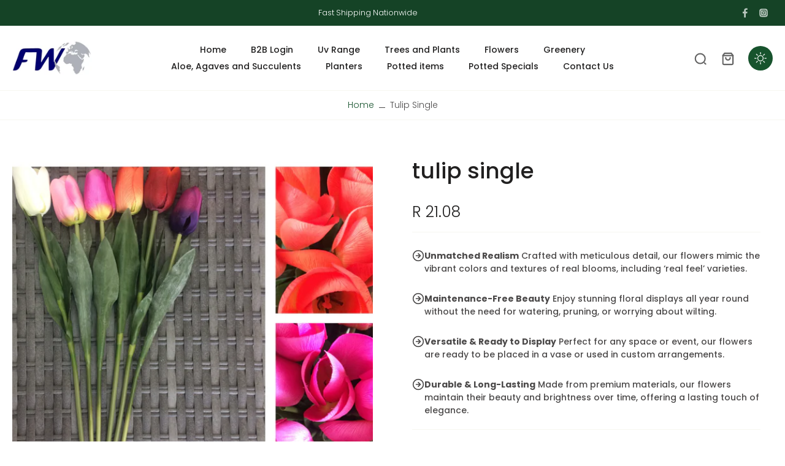

--- FILE ---
content_type: text/html; charset=utf-8
request_url: https://www.floristworld.co.za/products/tulip-single
body_size: 50131
content:
<!doctype html>
<html class="no-js" lang="en">
  <head>

    <!-- Google tag (gtag.js) -->
<script async src="https://www.googletagmanager.com/gtag/js?id=AW-16866177746"></script>
<script>
  window.dataLayer = window.dataLayer || [];
  function gtag(){dataLayer.push(arguments);}
  gtag('js', new Date());

  gtag('config', 'AW-16866177746');
</script>

    <!-- Google tag (gtag.js) event -->
<script>
  gtag('event', 'purchase', {
    // <event_parameters>
  });
</script>
    
    <meta charset="utf-8">
    <meta http-equiv="X-UA-Compatible" content="IE=edge">
    <meta name="viewport" content="width=device-width, initial-scale=1.0, height=device-height, minimum-scale=1.0, maximum-scale=1.0">
    <meta name="theme-color" content="">
    
      <link rel="canonical" href="https://www.floristworld.co.za/products/tulip-single">
    
<link rel="preconnect" href="https://fonts.shopifycdn.com" crossorigin><title>
      tulip single
 &ndash; floristworld</title>
    
    

<meta property="og:site_name" content="floristworld">
<meta property="og:url" content="https://www.floristworld.co.za/products/tulip-single">
<meta property="og:title" content="tulip single">
<meta property="og:type" content="product">
<meta property="og:description" content="floristworld"><meta property="og:image" content="http://www.floristworld.co.za/cdn/shop/products/IMG_4579.jpg?v=1750418308">
  <meta property="og:image:secure_url" content="https://www.floristworld.co.za/cdn/shop/products/IMG_4579.jpg?v=1750418308">
  <meta property="og:image:width" content="3264">
  <meta property="og:image:height" content="3264"><meta property="og:price:amount" content="21.08">
  <meta property="og:price:currency" content="ZAR"><meta name="twitter:card" content="summary_large_image">
<meta name="twitter:title" content="tulip single">
<meta name="twitter:description" content="floristworld">
<style data-shopify>@font-face {
  font-family: Poppins;
  font-weight: 500;
  font-style: normal;
  font-display: swap;
  src: url("//www.floristworld.co.za/cdn/fonts/poppins/poppins_n5.ad5b4b72b59a00358afc706450c864c3c8323842.woff2") format("woff2"),
       url("//www.floristworld.co.za/cdn/fonts/poppins/poppins_n5.33757fdf985af2d24b32fcd84c9a09224d4b2c39.woff") format("woff");
}

  @font-face {
  font-family: Poppins;
  font-weight: 300;
  font-style: normal;
  font-display: swap;
  src: url("//www.floristworld.co.za/cdn/fonts/poppins/poppins_n3.05f58335c3209cce17da4f1f1ab324ebe2982441.woff2") format("woff2"),
       url("//www.floristworld.co.za/cdn/fonts/poppins/poppins_n3.6971368e1f131d2c8ff8e3a44a36b577fdda3ff5.woff") format("woff");
}

  @font-face {
  font-family: Poppins;
  font-weight: 500;
  font-style: normal;
  font-display: swap;
  src: url("//www.floristworld.co.za/cdn/fonts/poppins/poppins_n5.ad5b4b72b59a00358afc706450c864c3c8323842.woff2") format("woff2"),
       url("//www.floristworld.co.za/cdn/fonts/poppins/poppins_n5.33757fdf985af2d24b32fcd84c9a09224d4b2c39.woff") format("woff");
}

  @font-face {
  font-family: Prompt;
  font-weight: 500;
  font-style: normal;
  font-display: swap;
  src: url("//www.floristworld.co.za/cdn/fonts/prompt/prompt_n5.b231ccbca402556fdd80c40f8be8d9a701e805e6.woff2") format("woff2"),
       url("//www.floristworld.co.za/cdn/fonts/prompt/prompt_n5.c3ece48b1775a5fb96d7d412826aeb0230b47adb.woff") format("woff");
}


  @font-face {
  font-family: Poppins;
  font-weight: 700;
  font-style: normal;
  font-display: swap;
  src: url("//www.floristworld.co.za/cdn/fonts/poppins/poppins_n7.56758dcf284489feb014a026f3727f2f20a54626.woff2") format("woff2"),
       url("//www.floristworld.co.za/cdn/fonts/poppins/poppins_n7.f34f55d9b3d3205d2cd6f64955ff4b36f0cfd8da.woff") format("woff");
}

  @font-face {
  font-family: Poppins;
  font-weight: 300;
  font-style: italic;
  font-display: swap;
  src: url("//www.floristworld.co.za/cdn/fonts/poppins/poppins_i3.8536b4423050219f608e17f134fe9ea3b01ed890.woff2") format("woff2"),
       url("//www.floristworld.co.za/cdn/fonts/poppins/poppins_i3.0f4433ada196bcabf726ed78f8e37e0995762f7f.woff") format("woff");
}

  @font-face {
  font-family: Poppins;
  font-weight: 700;
  font-style: italic;
  font-display: swap;
  src: url("//www.floristworld.co.za/cdn/fonts/poppins/poppins_i7.42fd71da11e9d101e1e6c7932199f925f9eea42d.woff2") format("woff2"),
       url("//www.floristworld.co.za/cdn/fonts/poppins/poppins_i7.ec8499dbd7616004e21155106d13837fff4cf556.woff") format("woff");
}
</style><link href="//www.floristworld.co.za/cdn/shop/t/6/assets/theme.css?v=25205454660202808521721283265" rel="stylesheet" type="text/css" media="all" /><link href="//www.floristworld.co.za/cdn/shop/t/6/assets/review.css?v=111603181540343972631721283265" rel="stylesheet" type="text/css" media="all" />
<style data-shopify>:root,
  *:before {
    --base-font-size: 0.875rem;
    --font-size-medium-mobile: 0.9rem;
    --font-size-medium: 1.0rem;
    --font-size-small: 0.625rem;
    --font-size-small-mobile: 0.5625rem;
    --font-size-normal: 0.75rem;
    --font-size-normal-mobile: 0.675rem;
    --font-size-large: 1.25rem;
    --font-size-large-mobile: 1.125rem;
    --h1-font-size: 3.825rem;
    --h2-font-size: 2.25rem;
    --h3-font-size: 1.35rem;
    --h4-font-size: 1.2375rem;
    --h5-font-size: 1.125rem;
    --h6-font-size: 1.0125rem;
    --base-font-size-mobile: 0.7875rem;
    --h1-font-size-mobile: 1.9125rem;
    --h2-font-size-mobile: 1.35rem;
    --h3-font-size-mobile: 0.945rem;
    --h4-font-size-mobile: 0.86625rem;
    --h5-font-size-mobile: 0.7875rem;
    --h6-font-size-mobile: 0.70875rem;
    --rating-star-size: 0.7rem;
    --border-radius: 6px;
    --page-width: 1400px;
    --width-countdown: 7.875rem;
    --font-menu: Poppins, sans-serif;
    --font-menu-weight: 500;
    --font-menu-style: normal;
    --font-button: Prompt, sans-serif;
    --font-button-weight: 500;
    --font-button-style: normal;
    --font-body-family: Poppins, sans-serif;
    --font-body-style: normal;
    --font-body-weight: 300;
    --font-heading-family: Poppins, sans-serif;
    --font-heading-style: normal;
    --font-heading-weight: 500;
    --heading-text-tranform: none;
    --advanced-sections-spacing: 0px;
    --divider-spacing: -0;

    --colors-pulse-speech: 251, 133, 0;
    --image-treatment-overlay: 33, 32, 32;
    --image-treatment-text: 255, 255, 255;
    --colors-line-and-border: 246, 246, 240;
    --colors-line-header: 246, 246, 240;
    --colors-line-footer: 47, 77, 54;
    --colors-background: 255, 255, 255;
    --colors-text: 75, 73, 73;
    --colors-heading: 33, 32, 32;
    --colors-background-secondary: 246, 246, 240;
    --colors-text-secondary: 75, 73, 73;
    --colors-heading-secondary: 33, 32, 32;
    --colors-text-link: 23, 83, 45;
    --background-color:  255, 255, 255;
    --background-color-header: 255, 255, 255;
    --colors-text-header: 33, 32, 32;
    --background-color-footer: 34, 66, 41;
    --colors-text-footer: 200, 200, 177;
    --colors-heading-footer: 255, 255, 255;
    --colors-text-link-footer: 233, 157, 11;
    --color-error: 225, 43, 40;
    --color-success: 3, 135, 4;
    --colors-price: 33, 32, 32;
    --colors-price-sale: 206, 2, 30;
    --colors-button-text: 255, 255, 255;
    --colors-button: 21, 67, 38;
    --colors-button-text-hover: 255, 255, 255;
    --colors-secondary-button: 75, 75, 75;
    --colors-button-hover: rgb(23, 83, 45);
    --colors-cart: 21, 67, 38;
    --colors-cart-text: 255, 255, 255;
    --colors-icon-rating: 23, 83, 45;
    --colors-transition-arrows: 21, 67, 38;
    
      --background-secondary-button: 237, 237, 221;
      --colors-line-secondary-button: 237, 237, 221;
    
    
      --button-width: 120%;
      --button-height: 100%;
      --button-transform: rotate3d(0,0,1,10deg) translate3d(-1.2em,110%,0);
      --button-transform-origin: 0% 100%;
    
    
      --height-parallax: 110%;
    
    
      --image-zoom: 1.05;
    
    --card-product-bg: rgba(0,0,0,0);
    --card-product-padding: 20px;
    --card-product-padding-mobile: 5px;
    --card-product-alignment: center;
    
    --card-product-ratio: 150.0%;
    --card-product-img-position:  absolute;
    --card-product-img-height:  0;
    --card-product-img-zoom:  scale(1.1);
  }
  .dark,
  .dark *:before {
    --image-treatment-overlay: 33, 32, 32;
    --image-treatment-text: 255, 255, 255;
    --colors-line-and-border: 237, 237, 221;
    --colors-line-header: 237, 237, 221;
    --colors-line-footer: 47, 77, 54;
    --colors-background: 33, 32, 32;
    --colors-text: 153, 153, 153;
    --colors-heading: 255, 255, 255;
    --background-color: 33, 32, 32;
    --colors-text-link: 233, 157, 11;
    --color-error: 255, 88, 88;
    --color-success: 3, 135, 4;
    --background-color-header: 33, 32, 32;
    --colors-text-header: 153, 153, 153;
    --background-color-footer: 34, 66, 41;
    --colors-text-footer: 200, 200, 177;
    --colors-heading-footer: 255, 255, 255;
    --colors-text-link-footer: 233, 157, 11;
    --colors-price: 255, 255, 255;
    --colors-price-sale: 255, 88, 88;
    --colors-button-text: 255, 255, 255;
    --colors-button: 21, 67, 38;
    --colors-button-text-hover: 255, 255, 255;
    --colors-secondary-button: 75, 75, 75;
    --colors-button-hover: rgb(23, 83, 45);
    --colors-cart: 21, 67, 38;
    --colors-cart-text: 255, 255, 255;
    --colors-background-secondary: 39, 39, 39;
    --colors-text-secondary: 153, 153, 153;
    --colors-heading-secondary: 255, 255, 255;
    --colors-icon-rating: 23, 83, 45;
    --colors-pulse-speech: 251, 133, 0;
    --colors-transition-arrows: 21, 67, 38;
    
      --colors-line-secondary-button: 237, 237, 221;
      --background-secondary-button: 237, 237, 221;
    
    --card-product-bg: rgba(0,0,0,0);
  }
  
    [role="button"],
    [type="button"],
    .button {
      color: rgb(var(--colors-button-text-hover));
    }
    button.button-solid,
    .button.button-solid {
      border: none;
      background-color: var(--colors-button-hover);
    }
    button.button-disable-effect,
    .button.button-disable-effect,
    .payment-button .shopify-payment-button__button--unbranded {
      color: rgba(var(--colors-button-text-hover));
      background-color: var(--colors-button-hover);
    }
    .button-action {
      border: none;
      color: rgba(var(--colors-button-text-hover));
      background-color: var(--colors-button-hover);
    }
  
  [role="button"],
  [type="button"],
  .button {
    direction: ltr;
  }
  .header, .header *::before {
    --colors-text: var(--colors-text-header);
    --colors-heading: var(--colors-text-header);
    --colors-price: var(--colors-text-header);
    --colors-line-and-border: var(--colors-line-header);
  }
  #sticky-header-content .divider { 
    --colors-line-and-border: var(--colors-line-header);
  }

  .section-quick-links,
  .section-quick-links *::before,
  .section-footer,
  .section-footer *::before {
    --colors-text: var(--colors-text-footer);
    --colors-heading: var(--colors-heading-footer);
    --colors-text-link: var(--colors-text-link-footer);
    --colors-line-and-border: var(--colors-line-footer);
  }
  .sticky-header {
    --font-body-weight: 700;
  }

  .scrollbar-horizontal {
    position: relative;
    -ms-overflow-style: none;
  }
  .scrollbar-horizontal::-webkit-scrollbar-track {
    background-color: #ececec;
  }
  .scrollbar-horizontal::-webkit-scrollbar {
    height: 3px;
  }

  .scrollbar-horizontal::-webkit-scrollbar-track {
    -webkit-box-shadow: inset 0 0 0px rgba(0, 0, 0, 0);
  }

  .scrollbar-horizontal::-webkit-scrollbar-thumb {
    visibility: visible;
    background-color: #747474;
  }

  .scrollbar-horizontal::-webkit-scrollbar-thumb:hover {
    background-color: #747474;
  }
  .scrollbar-body::-webkit-scrollbar{
    width: 3px;
  }
  .scrollbar-body::-webkit-scrollbar-track{
    background: #ececec;
  }
  .scrollbar-horizontal {
    position: relative;
    -ms-overflow-style: none;
  }
  .scrollbar-horizontal::-webkit-scrollbar-track {
    background-color: #ececec;
  }
  .scrollbar-horizontal::-webkit-scrollbar {
    height: 3px;
  }

  .scrollbar-horizontal::-webkit-scrollbar-track {
    -webkit-box-shadow: inset 0 0 0px rgba(0, 0, 0, 0);
  }

  .scrollbar-horizontal::-webkit-scrollbar-thumb {
    visibility: visible;
    background-color: #747474;
  }

  .scrollbar-horizontal::-webkit-scrollbar-thumb:hover {
    background-color: #747474;
  }
  .scrollbar-body::-webkit-scrollbar{
    width: 3px;
  }
  .scrollbar-body::-webkit-scrollbar-track{
    background: #ececec;
  }
  .scrollbar-body.scrollbar-visible:active::-webkit-scrollbar-thumb,
  .scrollbar-body.scrollbar-visible:focus::-webkit-scrollbar-thumb,
  .scrollbar-body.scrollbar-visible:hover::-webkit-scrollbar-thumb {
    background: #747474;
    visibility: visible;
  }
  .scrollbar-body.scrollbar-visible::-webkit-scrollbar-track{
    background: transparent;
  }
  .scrollbar-body.scrollbar-visible::-webkit-scrollbar-thumb{
    background: transparent;
    visibility: visible;
  }
  .scrollbar-body::-webkit-scrollbar-thumb{
    background: #747474;
  }
  .animate-scroll-banner {
    animation: scrollX var(--duration, 10s) linear infinite var(--play-state, running) var(--direction);
  }
  
  
  
  .des-block iframe {
    width: 100%;
    height: 100%;
  }
  .toggle-compare  + label span:first-child,
  .toggle-compare:checked + label span:last-child {
    display: block
  }
  .toggle-compare  + label span:last-child,
  .toggle-compare:checked + label span:first-child {
    display: none;
  }
  .card-product:not(.recommendations) {}
  .dark .card-product:not(.recommendations) {background: transparent;}
  .card-product:not(.recommendations) .card-info,
  .card-product:not(.recommendations) .x-variants-data {
    padding-left: 5px;
    padding-right: 5px;
  }
  .card-product:not(.recommendations) .card-info .x-variants-data
  {
    padding-left: 0;
    padding-right: 0;
  }
  button[class*='shopify-payment-button__more-options'] {
    color: rgba(var(--colors-text));
  }
  @media (min-width: 768px){
    .list-layout .card-product:not(.recommendations) {
      padding-bottom: 0;
    }
    .list-layout .card-product:not(.recommendations) .card-info,
    .list-layout .card-product:not(.recommendations) .x-variants-data{
      padding-left: 0;
      padding-right: 0;
    }
  }
  @media (min-width: 1024px){
    .payment-button .shopify-payment-button__button--unbranded {
      color: rgb(var(--colors-button-text));
      background: rgba(var(--colors-button));
    }
    .card-product:not(.recommendations) .card-info,
    .card-product:not(.recommendations) .x-variants-data {
      padding-left: 20px;
      padding-right: 20px;
    }
    .padding-scrollbar {
      padding-inline-end: 3px;
    }
    [role="button"],
    [type="button"],
    .button { 
      color: rgba(var(--colors-button-text));
    }
    button.button-solid,
    .button.button-solid {
      border: none;
      box-shadow: none;
      color: rgb(var(--colors-button-text));
      background-color: rgba(var(--colors-button));
      overflow: hidden;
      background-origin: border-box;
    }
    button.button-solid:hover,
    .button.button-solid:hover {
      
      transition-delay: 0.5s;
      
      transition-property: background-color;
      background-color: var(--colors-button-hover);
      color: rgba(var(--colors-button-text-hover));
      background-origin: border-box;
    }
    .button-action {
      border: none;
      color: rgba(var(--colors-button-text-hover));
      background-color: var(--colors-button-hover);
    }
    button.button-disable-effect,
    .button.button-disable-effect {
      color: rgb(var(--colors-button-text));
      background-color: rgba(var(--colors-button));
    }
    button.button-disable-effect:hover,
    .button.button-disable-effect:hover {
      color: rgba(var(--colors-button-text-hover));
      background-color: var(--colors-button-hover);
    }
    
      button.button-solid:before,
      .button.button-solid:before {
        content: "";
        z-index: -1;
        position: absolute;
        top: 0;
        right: 0;
        bottom: 0;
        left: 0;
        width: var(--button-width);
        height: var(--button-height);
        background-color: var(--colors-button-hover);
        backface-visibility: hidden;
        will-change: transform;
        transform: var(--button-transform);
        transform-origin: var(--button-transform-origin);
        transition: transform 0.5s ease;
      }
      button.button-solid:hover:before,
      .button.button-solid:hover:before {
        transform: rotate3d(0,0,1,0) translateZ(0);
      }
    
    
  }</style><script>
    const themeMode = 'switch';
    if ((localStorage.eurus_theme == 1 && themeMode == 'switch')
      || (themeMode == 'auto' && window.matchMedia('(prefers-color-scheme: dark)').matches)) {
      requestAnimationFrame(() => {
        document.documentElement.classList.add('dark');
      });
    } else if ((localStorage.eurus_theme == 0 && themeMode == 'switch')
      || (themeMode == 'auto' && window.matchMedia('(prefers-color-scheme: light)').matches)) {
      requestAnimationFrame(() => {
        document.documentElement.classList.remove('dark');
      });
    }
  </script>
    
    <script>window.performance && window.performance.mark && window.performance.mark('shopify.content_for_header.start');</script><meta name="facebook-domain-verification" content="t4okhhxg19yht4jjg41muny3lxoaxs">
<meta name="google-site-verification" content="NaikFXXUWu4wOW7lSxkjcglEOG2swSEDsvJob8wfE4A">
<meta id="shopify-digital-wallet" name="shopify-digital-wallet" content="/28565536802/digital_wallets/dialog">
<link rel="alternate" type="application/json+oembed" href="https://www.floristworld.co.za/products/tulip-single.oembed">
<script async="async" src="/checkouts/internal/preloads.js?locale=en-ZA"></script>
<script id="shopify-features" type="application/json">{"accessToken":"377fddb5ed78dd79c1d0972660aa6095","betas":["rich-media-storefront-analytics"],"domain":"www.floristworld.co.za","predictiveSearch":true,"shopId":28565536802,"locale":"en"}</script>
<script>var Shopify = Shopify || {};
Shopify.shop = "floristworld.myshopify.com";
Shopify.locale = "en";
Shopify.currency = {"active":"ZAR","rate":"1.0"};
Shopify.country = "ZA";
Shopify.theme = {"name":"Advertify x Florist World | CRO redesign ","id":137366077640,"schema_name":"Eurus","schema_version":"7.0.0","theme_store_id":2048,"role":"main"};
Shopify.theme.handle = "null";
Shopify.theme.style = {"id":null,"handle":null};
Shopify.cdnHost = "www.floristworld.co.za/cdn";
Shopify.routes = Shopify.routes || {};
Shopify.routes.root = "/";</script>
<script type="module">!function(o){(o.Shopify=o.Shopify||{}).modules=!0}(window);</script>
<script>!function(o){function n(){var o=[];function n(){o.push(Array.prototype.slice.apply(arguments))}return n.q=o,n}var t=o.Shopify=o.Shopify||{};t.loadFeatures=n(),t.autoloadFeatures=n()}(window);</script>
<script id="shop-js-analytics" type="application/json">{"pageType":"product"}</script>
<script defer="defer" async type="module" src="//www.floristworld.co.za/cdn/shopifycloud/shop-js/modules/v2/client.init-shop-cart-sync_IZsNAliE.en.esm.js"></script>
<script defer="defer" async type="module" src="//www.floristworld.co.za/cdn/shopifycloud/shop-js/modules/v2/chunk.common_0OUaOowp.esm.js"></script>
<script type="module">
  await import("//www.floristworld.co.za/cdn/shopifycloud/shop-js/modules/v2/client.init-shop-cart-sync_IZsNAliE.en.esm.js");
await import("//www.floristworld.co.za/cdn/shopifycloud/shop-js/modules/v2/chunk.common_0OUaOowp.esm.js");

  window.Shopify.SignInWithShop?.initShopCartSync?.({"fedCMEnabled":true,"windoidEnabled":true});

</script>
<script>(function() {
  var isLoaded = false;
  function asyncLoad() {
    if (isLoaded) return;
    isLoaded = true;
    var urls = ["https:\/\/cdn.shopify.com\/s\/files\/1\/0285\/6553\/6802\/t\/4\/assets\/globorequestforquote_init.js?shop=floristworld.myshopify.com"];
    for (var i = 0; i < urls.length; i++) {
      var s = document.createElement('script');
      s.type = 'text/javascript';
      s.async = true;
      s.src = urls[i];
      var x = document.getElementsByTagName('script')[0];
      x.parentNode.insertBefore(s, x);
    }
  };
  if(window.attachEvent) {
    window.attachEvent('onload', asyncLoad);
  } else {
    window.addEventListener('load', asyncLoad, false);
  }
})();</script>
<script id="__st">var __st={"a":28565536802,"offset":7200,"reqid":"dc573da0-a615-440f-8d73-d5ac00c9c360-1768546052","pageurl":"www.floristworld.co.za\/products\/tulip-single","u":"b025bb5edcc3","p":"product","rtyp":"product","rid":4554393976866};</script>
<script>window.ShopifyPaypalV4VisibilityTracking = true;</script>
<script id="captcha-bootstrap">!function(){'use strict';const t='contact',e='account',n='new_comment',o=[[t,t],['blogs',n],['comments',n],[t,'customer']],c=[[e,'customer_login'],[e,'guest_login'],[e,'recover_customer_password'],[e,'create_customer']],r=t=>t.map((([t,e])=>`form[action*='/${t}']:not([data-nocaptcha='true']) input[name='form_type'][value='${e}']`)).join(','),a=t=>()=>t?[...document.querySelectorAll(t)].map((t=>t.form)):[];function s(){const t=[...o],e=r(t);return a(e)}const i='password',u='form_key',d=['recaptcha-v3-token','g-recaptcha-response','h-captcha-response',i],f=()=>{try{return window.sessionStorage}catch{return}},m='__shopify_v',_=t=>t.elements[u];function p(t,e,n=!1){try{const o=window.sessionStorage,c=JSON.parse(o.getItem(e)),{data:r}=function(t){const{data:e,action:n}=t;return t[m]||n?{data:e,action:n}:{data:t,action:n}}(c);for(const[e,n]of Object.entries(r))t.elements[e]&&(t.elements[e].value=n);n&&o.removeItem(e)}catch(o){console.error('form repopulation failed',{error:o})}}const l='form_type',E='cptcha';function T(t){t.dataset[E]=!0}const w=window,h=w.document,L='Shopify',v='ce_forms',y='captcha';let A=!1;((t,e)=>{const n=(g='f06e6c50-85a8-45c8-87d0-21a2b65856fe',I='https://cdn.shopify.com/shopifycloud/storefront-forms-hcaptcha/ce_storefront_forms_captcha_hcaptcha.v1.5.2.iife.js',D={infoText:'Protected by hCaptcha',privacyText:'Privacy',termsText:'Terms'},(t,e,n)=>{const o=w[L][v],c=o.bindForm;if(c)return c(t,g,e,D).then(n);var r;o.q.push([[t,g,e,D],n]),r=I,A||(h.body.append(Object.assign(h.createElement('script'),{id:'captcha-provider',async:!0,src:r})),A=!0)});var g,I,D;w[L]=w[L]||{},w[L][v]=w[L][v]||{},w[L][v].q=[],w[L][y]=w[L][y]||{},w[L][y].protect=function(t,e){n(t,void 0,e),T(t)},Object.freeze(w[L][y]),function(t,e,n,w,h,L){const[v,y,A,g]=function(t,e,n){const i=e?o:[],u=t?c:[],d=[...i,...u],f=r(d),m=r(i),_=r(d.filter((([t,e])=>n.includes(e))));return[a(f),a(m),a(_),s()]}(w,h,L),I=t=>{const e=t.target;return e instanceof HTMLFormElement?e:e&&e.form},D=t=>v().includes(t);t.addEventListener('submit',(t=>{const e=I(t);if(!e)return;const n=D(e)&&!e.dataset.hcaptchaBound&&!e.dataset.recaptchaBound,o=_(e),c=g().includes(e)&&(!o||!o.value);(n||c)&&t.preventDefault(),c&&!n&&(function(t){try{if(!f())return;!function(t){const e=f();if(!e)return;const n=_(t);if(!n)return;const o=n.value;o&&e.removeItem(o)}(t);const e=Array.from(Array(32),(()=>Math.random().toString(36)[2])).join('');!function(t,e){_(t)||t.append(Object.assign(document.createElement('input'),{type:'hidden',name:u})),t.elements[u].value=e}(t,e),function(t,e){const n=f();if(!n)return;const o=[...t.querySelectorAll(`input[type='${i}']`)].map((({name:t})=>t)),c=[...d,...o],r={};for(const[a,s]of new FormData(t).entries())c.includes(a)||(r[a]=s);n.setItem(e,JSON.stringify({[m]:1,action:t.action,data:r}))}(t,e)}catch(e){console.error('failed to persist form',e)}}(e),e.submit())}));const S=(t,e)=>{t&&!t.dataset[E]&&(n(t,e.some((e=>e===t))),T(t))};for(const o of['focusin','change'])t.addEventListener(o,(t=>{const e=I(t);D(e)&&S(e,y())}));const B=e.get('form_key'),M=e.get(l),P=B&&M;t.addEventListener('DOMContentLoaded',(()=>{const t=y();if(P)for(const e of t)e.elements[l].value===M&&p(e,B);[...new Set([...A(),...v().filter((t=>'true'===t.dataset.shopifyCaptcha))])].forEach((e=>S(e,t)))}))}(h,new URLSearchParams(w.location.search),n,t,e,['guest_login'])})(!0,!0)}();</script>
<script integrity="sha256-4kQ18oKyAcykRKYeNunJcIwy7WH5gtpwJnB7kiuLZ1E=" data-source-attribution="shopify.loadfeatures" defer="defer" src="//www.floristworld.co.za/cdn/shopifycloud/storefront/assets/storefront/load_feature-a0a9edcb.js" crossorigin="anonymous"></script>
<script data-source-attribution="shopify.dynamic_checkout.dynamic.init">var Shopify=Shopify||{};Shopify.PaymentButton=Shopify.PaymentButton||{isStorefrontPortableWallets:!0,init:function(){window.Shopify.PaymentButton.init=function(){};var t=document.createElement("script");t.src="https://www.floristworld.co.za/cdn/shopifycloud/portable-wallets/latest/portable-wallets.en.js",t.type="module",document.head.appendChild(t)}};
</script>
<script data-source-attribution="shopify.dynamic_checkout.buyer_consent">
  function portableWalletsHideBuyerConsent(e){var t=document.getElementById("shopify-buyer-consent"),n=document.getElementById("shopify-subscription-policy-button");t&&n&&(t.classList.add("hidden"),t.setAttribute("aria-hidden","true"),n.removeEventListener("click",e))}function portableWalletsShowBuyerConsent(e){var t=document.getElementById("shopify-buyer-consent"),n=document.getElementById("shopify-subscription-policy-button");t&&n&&(t.classList.remove("hidden"),t.removeAttribute("aria-hidden"),n.addEventListener("click",e))}window.Shopify?.PaymentButton&&(window.Shopify.PaymentButton.hideBuyerConsent=portableWalletsHideBuyerConsent,window.Shopify.PaymentButton.showBuyerConsent=portableWalletsShowBuyerConsent);
</script>
<script>
  function portableWalletsCleanup(e){e&&e.src&&console.error("Failed to load portable wallets script "+e.src);var t=document.querySelectorAll("shopify-accelerated-checkout .shopify-payment-button__skeleton, shopify-accelerated-checkout-cart .wallet-cart-button__skeleton"),e=document.getElementById("shopify-buyer-consent");for(let e=0;e<t.length;e++)t[e].remove();e&&e.remove()}function portableWalletsNotLoadedAsModule(e){e instanceof ErrorEvent&&"string"==typeof e.message&&e.message.includes("import.meta")&&"string"==typeof e.filename&&e.filename.includes("portable-wallets")&&(window.removeEventListener("error",portableWalletsNotLoadedAsModule),window.Shopify.PaymentButton.failedToLoad=e,"loading"===document.readyState?document.addEventListener("DOMContentLoaded",window.Shopify.PaymentButton.init):window.Shopify.PaymentButton.init())}window.addEventListener("error",portableWalletsNotLoadedAsModule);
</script>

<script type="module" src="https://www.floristworld.co.za/cdn/shopifycloud/portable-wallets/latest/portable-wallets.en.js" onError="portableWalletsCleanup(this)" crossorigin="anonymous"></script>
<script nomodule>
  document.addEventListener("DOMContentLoaded", portableWalletsCleanup);
</script>

<link id="shopify-accelerated-checkout-styles" rel="stylesheet" media="screen" href="https://www.floristworld.co.za/cdn/shopifycloud/portable-wallets/latest/accelerated-checkout-backwards-compat.css" crossorigin="anonymous">
<style id="shopify-accelerated-checkout-cart">
        #shopify-buyer-consent {
  margin-top: 1em;
  display: inline-block;
  width: 100%;
}

#shopify-buyer-consent.hidden {
  display: none;
}

#shopify-subscription-policy-button {
  background: none;
  border: none;
  padding: 0;
  text-decoration: underline;
  font-size: inherit;
  cursor: pointer;
}

#shopify-subscription-policy-button::before {
  box-shadow: none;
}

      </style>

<script>window.performance && window.performance.mark && window.performance.mark('shopify.content_for_header.end');</script>
    
  


<script>
  document.addEventListener("DOMContentLoaded", function(event) {
    const style = document.getElementById('wsg-custom-style');
    if (typeof window.isWsgCustomer != "undefined" && isWsgCustomer) {
      style.innerHTML = `
        ${style.innerHTML} 
        /* A friend of hideWsg - this will _show_ only for wsg customers. Add class to an element to use */
        .showWsg {
          display: unset;
        }
        /* wholesale only CSS */
        .additional-checkout-buttons, .shopify-payment-button {
          display: none !important;
        }
        .wsg-proxy-container select {
          background-color: 
          ${
        document.querySelector('input').style.backgroundColor
          ? document.querySelector('input').style.backgroundColor
          : 'white'
        } !important;
        }
      `;
    } else {
      style.innerHTML = `
        ${style.innerHTML}
        /* Add CSS rules here for NOT wsg customers - great to hide elements from retail when we can't access the code driving the element */
        
      `;
    }

    if (typeof window.embedButtonBg !== undefined && typeof window.embedButtonText !== undefined && window.embedButtonBg !== window.embedButtonText) {
      style.innerHTML = `
        ${style.innerHTML}
        .wsg-button-fix {
          background: ${embedButtonBg} !important;
          border-color: ${embedButtonBg} !important;
          color: ${embedButtonText} !important;
        }
      `;
    }

    // =========================
    //         CUSTOM JS
    // ==========================
    if (document.querySelector(".wsg-proxy-container")) {
      initNodeObserver(wsgCustomJs);
    }
  })

  function wsgCustomJs() {

    // update button classes
    const button = document.querySelectorAll(".wsg-button-fix");
    let buttonClass = "xxButtonClassesHerexx";
    buttonClass = buttonClass.split(" ");
    for (let i = 0; i < button.length; i++) {
      button[i].classList.add(... buttonClass);
    }

    // wsgCustomJs window placeholder
    // update secondary btn color on proxy cart
    if (document.getElementById("wsg-checkout-one")) {
      const checkoutButton = document.getElementById("wsg-checkout-one");
      let wsgBtnColor = window.getComputedStyle(checkoutButton).backgroundColor;
      let wsgBtnBackground = "none";
      let wsgBtnBorder = "thin solid " + wsgBtnColor;
      let wsgBtnPadding = window.getComputedStyle(checkoutButton).padding;
      let spofBtn = document.querySelectorAll(".spof-btn");
      for (let i = 0; i < spofBtn.length; i++) {
        spofBtn[i].style.background = wsgBtnBackground;
        spofBtn[i].style.color = wsgBtnColor;
        spofBtn[i].style.border = wsgBtnBorder;
        spofBtn[i].style.padding = wsgBtnPadding;
      }
    }

    // update Quick Order Form label
    if (typeof window.embedSPOFLabel != "undefined" && embedSPOFLabel) {
      document.querySelectorAll(".spof-btn").forEach(function(spofBtn) {
        spofBtn.removeAttribute("data-translation-selector");
        spofBtn.innerHTML = embedSPOFLabel;
      });
    }
  }

  function initNodeObserver(onChangeNodeCallback) {

    // Select the node that will be observed for mutations
    const targetNode = document.querySelector(".wsg-proxy-container");

    // Options for the observer (which mutations to observe)
    const config = {
      attributes: true,
      childList: true,
      subtree: true
    };

    // Callback function to execute when mutations are observed
    const callback = function(mutationsList, observer) {
      for (const mutation of mutationsList) {
        if (mutation.type === 'childList') {
          onChangeNodeCallback();
          observer.disconnect();
        }
      }
    };

    // Create an observer instance linked to the callback function
    const observer = new MutationObserver(callback);

    // Start observing the target node for configured mutations
    observer.observe(targetNode, config);
  }
</script>


<style id="wsg-custom-style">
  /* A friend of hideWsg - this will _show_ only for wsg customers. Add class to an element to use */
  .showWsg {
    display: none;
  }
  /* Signup/login */
  #wsg-signup select,
  #wsg-signup input,
  #wsg-signup textarea {
    height: 46px;
    border: thin solid #d1d1d1;
    padding: 6px 10px;
  }
  #wsg-signup textarea {
    min-height: 100px;
  }
  .wsg-login-input {
    height: 46px;
    border: thin solid #d1d1d1;
    padding: 6px 10px;
  }
  #wsg-signup select {
  }
/*   Quick Order Form */
  .wsg-table td {
    border: none;
    min-width: 150px;
  }
  .wsg-table tr {
    border-bottom: thin solid #d1d1d1; 
    border-left: none;
  }
  .wsg-table input[type="number"] {
    border: thin solid #d1d1d1;
    padding: 5px 15px;
    min-height: 42px;
  }
  #wsg-spof-link a {
    text-decoration: inherit;
    color: inherit;
  }
  .wsg-proxy-container {
    margin-top: 0% !important;
  }
  @media screen and (max-width:768px){
    .wsg-proxy-container .wsg-table input[type="number"] {
        max-width: 80%; 
    }
    .wsg-center img {
      width: 50px !important;
    }
    .wsg-variant-price-area {
      min-width: 70px !important;
    }
  }
  /* Submit button */
  #wsg-cart-update{
    padding: 8px 10px;
    min-height: 45px;
    max-width: 100% !important;
  }
  .wsg-table {
    background: inherit !important;
  }
  .wsg-spof-container-main {
    background: inherit !important;
  }
  /* General fixes */
  .wsg-hide-prices {
    opacity: 0;
  }
  .wsg-ws-only .button {
    margin: 0;
  }
</style>
<link href="https://monorail-edge.shopifysvc.com" rel="dns-prefetch">
<script>(function(){if ("sendBeacon" in navigator && "performance" in window) {try {var session_token_from_headers = performance.getEntriesByType('navigation')[0].serverTiming.find(x => x.name == '_s').description;} catch {var session_token_from_headers = undefined;}var session_cookie_matches = document.cookie.match(/_shopify_s=([^;]*)/);var session_token_from_cookie = session_cookie_matches && session_cookie_matches.length === 2 ? session_cookie_matches[1] : "";var session_token = session_token_from_headers || session_token_from_cookie || "";function handle_abandonment_event(e) {var entries = performance.getEntries().filter(function(entry) {return /monorail-edge.shopifysvc.com/.test(entry.name);});if (!window.abandonment_tracked && entries.length === 0) {window.abandonment_tracked = true;var currentMs = Date.now();var navigation_start = performance.timing.navigationStart;var payload = {shop_id: 28565536802,url: window.location.href,navigation_start,duration: currentMs - navigation_start,session_token,page_type: "product"};window.navigator.sendBeacon("https://monorail-edge.shopifysvc.com/v1/produce", JSON.stringify({schema_id: "online_store_buyer_site_abandonment/1.1",payload: payload,metadata: {event_created_at_ms: currentMs,event_sent_at_ms: currentMs}}));}}window.addEventListener('pagehide', handle_abandonment_event);}}());</script>
<script id="web-pixels-manager-setup">(function e(e,d,r,n,o){if(void 0===o&&(o={}),!Boolean(null===(a=null===(i=window.Shopify)||void 0===i?void 0:i.analytics)||void 0===a?void 0:a.replayQueue)){var i,a;window.Shopify=window.Shopify||{};var t=window.Shopify;t.analytics=t.analytics||{};var s=t.analytics;s.replayQueue=[],s.publish=function(e,d,r){return s.replayQueue.push([e,d,r]),!0};try{self.performance.mark("wpm:start")}catch(e){}var l=function(){var e={modern:/Edge?\/(1{2}[4-9]|1[2-9]\d|[2-9]\d{2}|\d{4,})\.\d+(\.\d+|)|Firefox\/(1{2}[4-9]|1[2-9]\d|[2-9]\d{2}|\d{4,})\.\d+(\.\d+|)|Chrom(ium|e)\/(9{2}|\d{3,})\.\d+(\.\d+|)|(Maci|X1{2}).+ Version\/(15\.\d+|(1[6-9]|[2-9]\d|\d{3,})\.\d+)([,.]\d+|)( \(\w+\)|)( Mobile\/\w+|) Safari\/|Chrome.+OPR\/(9{2}|\d{3,})\.\d+\.\d+|(CPU[ +]OS|iPhone[ +]OS|CPU[ +]iPhone|CPU IPhone OS|CPU iPad OS)[ +]+(15[._]\d+|(1[6-9]|[2-9]\d|\d{3,})[._]\d+)([._]\d+|)|Android:?[ /-](13[3-9]|1[4-9]\d|[2-9]\d{2}|\d{4,})(\.\d+|)(\.\d+|)|Android.+Firefox\/(13[5-9]|1[4-9]\d|[2-9]\d{2}|\d{4,})\.\d+(\.\d+|)|Android.+Chrom(ium|e)\/(13[3-9]|1[4-9]\d|[2-9]\d{2}|\d{4,})\.\d+(\.\d+|)|SamsungBrowser\/([2-9]\d|\d{3,})\.\d+/,legacy:/Edge?\/(1[6-9]|[2-9]\d|\d{3,})\.\d+(\.\d+|)|Firefox\/(5[4-9]|[6-9]\d|\d{3,})\.\d+(\.\d+|)|Chrom(ium|e)\/(5[1-9]|[6-9]\d|\d{3,})\.\d+(\.\d+|)([\d.]+$|.*Safari\/(?![\d.]+ Edge\/[\d.]+$))|(Maci|X1{2}).+ Version\/(10\.\d+|(1[1-9]|[2-9]\d|\d{3,})\.\d+)([,.]\d+|)( \(\w+\)|)( Mobile\/\w+|) Safari\/|Chrome.+OPR\/(3[89]|[4-9]\d|\d{3,})\.\d+\.\d+|(CPU[ +]OS|iPhone[ +]OS|CPU[ +]iPhone|CPU IPhone OS|CPU iPad OS)[ +]+(10[._]\d+|(1[1-9]|[2-9]\d|\d{3,})[._]\d+)([._]\d+|)|Android:?[ /-](13[3-9]|1[4-9]\d|[2-9]\d{2}|\d{4,})(\.\d+|)(\.\d+|)|Mobile Safari.+OPR\/([89]\d|\d{3,})\.\d+\.\d+|Android.+Firefox\/(13[5-9]|1[4-9]\d|[2-9]\d{2}|\d{4,})\.\d+(\.\d+|)|Android.+Chrom(ium|e)\/(13[3-9]|1[4-9]\d|[2-9]\d{2}|\d{4,})\.\d+(\.\d+|)|Android.+(UC? ?Browser|UCWEB|U3)[ /]?(15\.([5-9]|\d{2,})|(1[6-9]|[2-9]\d|\d{3,})\.\d+)\.\d+|SamsungBrowser\/(5\.\d+|([6-9]|\d{2,})\.\d+)|Android.+MQ{2}Browser\/(14(\.(9|\d{2,})|)|(1[5-9]|[2-9]\d|\d{3,})(\.\d+|))(\.\d+|)|K[Aa][Ii]OS\/(3\.\d+|([4-9]|\d{2,})\.\d+)(\.\d+|)/},d=e.modern,r=e.legacy,n=navigator.userAgent;return n.match(d)?"modern":n.match(r)?"legacy":"unknown"}(),u="modern"===l?"modern":"legacy",c=(null!=n?n:{modern:"",legacy:""})[u],f=function(e){return[e.baseUrl,"/wpm","/b",e.hashVersion,"modern"===e.buildTarget?"m":"l",".js"].join("")}({baseUrl:d,hashVersion:r,buildTarget:u}),m=function(e){var d=e.version,r=e.bundleTarget,n=e.surface,o=e.pageUrl,i=e.monorailEndpoint;return{emit:function(e){var a=e.status,t=e.errorMsg,s=(new Date).getTime(),l=JSON.stringify({metadata:{event_sent_at_ms:s},events:[{schema_id:"web_pixels_manager_load/3.1",payload:{version:d,bundle_target:r,page_url:o,status:a,surface:n,error_msg:t},metadata:{event_created_at_ms:s}}]});if(!i)return console&&console.warn&&console.warn("[Web Pixels Manager] No Monorail endpoint provided, skipping logging."),!1;try{return self.navigator.sendBeacon.bind(self.navigator)(i,l)}catch(e){}var u=new XMLHttpRequest;try{return u.open("POST",i,!0),u.setRequestHeader("Content-Type","text/plain"),u.send(l),!0}catch(e){return console&&console.warn&&console.warn("[Web Pixels Manager] Got an unhandled error while logging to Monorail."),!1}}}}({version:r,bundleTarget:l,surface:e.surface,pageUrl:self.location.href,monorailEndpoint:e.monorailEndpoint});try{o.browserTarget=l,function(e){var d=e.src,r=e.async,n=void 0===r||r,o=e.onload,i=e.onerror,a=e.sri,t=e.scriptDataAttributes,s=void 0===t?{}:t,l=document.createElement("script"),u=document.querySelector("head"),c=document.querySelector("body");if(l.async=n,l.src=d,a&&(l.integrity=a,l.crossOrigin="anonymous"),s)for(var f in s)if(Object.prototype.hasOwnProperty.call(s,f))try{l.dataset[f]=s[f]}catch(e){}if(o&&l.addEventListener("load",o),i&&l.addEventListener("error",i),u)u.appendChild(l);else{if(!c)throw new Error("Did not find a head or body element to append the script");c.appendChild(l)}}({src:f,async:!0,onload:function(){if(!function(){var e,d;return Boolean(null===(d=null===(e=window.Shopify)||void 0===e?void 0:e.analytics)||void 0===d?void 0:d.initialized)}()){var d=window.webPixelsManager.init(e)||void 0;if(d){var r=window.Shopify.analytics;r.replayQueue.forEach((function(e){var r=e[0],n=e[1],o=e[2];d.publishCustomEvent(r,n,o)})),r.replayQueue=[],r.publish=d.publishCustomEvent,r.visitor=d.visitor,r.initialized=!0}}},onerror:function(){return m.emit({status:"failed",errorMsg:"".concat(f," has failed to load")})},sri:function(e){var d=/^sha384-[A-Za-z0-9+/=]+$/;return"string"==typeof e&&d.test(e)}(c)?c:"",scriptDataAttributes:o}),m.emit({status:"loading"})}catch(e){m.emit({status:"failed",errorMsg:(null==e?void 0:e.message)||"Unknown error"})}}})({shopId: 28565536802,storefrontBaseUrl: "https://www.floristworld.co.za",extensionsBaseUrl: "https://extensions.shopifycdn.com/cdn/shopifycloud/web-pixels-manager",monorailEndpoint: "https://monorail-edge.shopifysvc.com/unstable/produce_batch",surface: "storefront-renderer",enabledBetaFlags: ["2dca8a86"],webPixelsConfigList: [{"id":"690258120","configuration":"{\"config\":\"{\\\"pixel_id\\\":\\\"G-3S75YXY7CR\\\",\\\"google_tag_ids\\\":[\\\"G-3S75YXY7CR\\\",\\\"GT-KT9BH2PX\\\"],\\\"target_country\\\":\\\"ZA\\\",\\\"gtag_events\\\":[{\\\"type\\\":\\\"search\\\",\\\"action_label\\\":\\\"G-3S75YXY7CR\\\"},{\\\"type\\\":\\\"begin_checkout\\\",\\\"action_label\\\":\\\"G-3S75YXY7CR\\\"},{\\\"type\\\":\\\"view_item\\\",\\\"action_label\\\":[\\\"G-3S75YXY7CR\\\",\\\"MC-26DC7LNKLZ\\\"]},{\\\"type\\\":\\\"purchase\\\",\\\"action_label\\\":[\\\"G-3S75YXY7CR\\\",\\\"MC-26DC7LNKLZ\\\"]},{\\\"type\\\":\\\"page_view\\\",\\\"action_label\\\":[\\\"G-3S75YXY7CR\\\",\\\"MC-26DC7LNKLZ\\\"]},{\\\"type\\\":\\\"add_payment_info\\\",\\\"action_label\\\":\\\"G-3S75YXY7CR\\\"},{\\\"type\\\":\\\"add_to_cart\\\",\\\"action_label\\\":\\\"G-3S75YXY7CR\\\"}],\\\"enable_monitoring_mode\\\":false}\"}","eventPayloadVersion":"v1","runtimeContext":"OPEN","scriptVersion":"b2a88bafab3e21179ed38636efcd8a93","type":"APP","apiClientId":1780363,"privacyPurposes":[],"dataSharingAdjustments":{"protectedCustomerApprovalScopes":["read_customer_address","read_customer_email","read_customer_name","read_customer_personal_data","read_customer_phone"]}},{"id":"684261576","configuration":"{\"pixel_id\":\"1160854058764472\",\"pixel_type\":\"facebook_pixel\"}","eventPayloadVersion":"v1","runtimeContext":"OPEN","scriptVersion":"ca16bc87fe92b6042fbaa3acc2fbdaa6","type":"APP","apiClientId":2329312,"privacyPurposes":["ANALYTICS","MARKETING","SALE_OF_DATA"],"dataSharingAdjustments":{"protectedCustomerApprovalScopes":["read_customer_address","read_customer_email","read_customer_name","read_customer_personal_data","read_customer_phone"]}},{"id":"shopify-app-pixel","configuration":"{}","eventPayloadVersion":"v1","runtimeContext":"STRICT","scriptVersion":"0450","apiClientId":"shopify-pixel","type":"APP","privacyPurposes":["ANALYTICS","MARKETING"]},{"id":"shopify-custom-pixel","eventPayloadVersion":"v1","runtimeContext":"LAX","scriptVersion":"0450","apiClientId":"shopify-pixel","type":"CUSTOM","privacyPurposes":["ANALYTICS","MARKETING"]}],isMerchantRequest: false,initData: {"shop":{"name":"floristworld","paymentSettings":{"currencyCode":"ZAR"},"myshopifyDomain":"floristworld.myshopify.com","countryCode":"ZA","storefrontUrl":"https:\/\/www.floristworld.co.za"},"customer":null,"cart":null,"checkout":null,"productVariants":[{"price":{"amount":21.08,"currencyCode":"ZAR"},"product":{"title":"tulip single","vendor":"floristworld","id":"4554393976866","untranslatedTitle":"tulip single","url":"\/products\/tulip-single","type":""},"id":"44451691004104","image":{"src":"\/\/www.floristworld.co.za\/cdn\/shop\/products\/IMG_4579.jpg?v=1750418308"},"sku":"E19809LP","title":"Default Title","untranslatedTitle":"Default Title"}],"purchasingCompany":null},},"https://www.floristworld.co.za/cdn","fcfee988w5aeb613cpc8e4bc33m6693e112",{"modern":"","legacy":""},{"shopId":"28565536802","storefrontBaseUrl":"https:\/\/www.floristworld.co.za","extensionBaseUrl":"https:\/\/extensions.shopifycdn.com\/cdn\/shopifycloud\/web-pixels-manager","surface":"storefront-renderer","enabledBetaFlags":"[\"2dca8a86\"]","isMerchantRequest":"false","hashVersion":"fcfee988w5aeb613cpc8e4bc33m6693e112","publish":"custom","events":"[[\"page_viewed\",{}],[\"product_viewed\",{\"productVariant\":{\"price\":{\"amount\":21.08,\"currencyCode\":\"ZAR\"},\"product\":{\"title\":\"tulip single\",\"vendor\":\"floristworld\",\"id\":\"4554393976866\",\"untranslatedTitle\":\"tulip single\",\"url\":\"\/products\/tulip-single\",\"type\":\"\"},\"id\":\"44451691004104\",\"image\":{\"src\":\"\/\/www.floristworld.co.za\/cdn\/shop\/products\/IMG_4579.jpg?v=1750418308\"},\"sku\":\"E19809LP\",\"title\":\"Default Title\",\"untranslatedTitle\":\"Default Title\"}}]]"});</script><script>
  window.ShopifyAnalytics = window.ShopifyAnalytics || {};
  window.ShopifyAnalytics.meta = window.ShopifyAnalytics.meta || {};
  window.ShopifyAnalytics.meta.currency = 'ZAR';
  var meta = {"product":{"id":4554393976866,"gid":"gid:\/\/shopify\/Product\/4554393976866","vendor":"floristworld","type":"","handle":"tulip-single","variants":[{"id":44451691004104,"price":2108,"name":"tulip single","public_title":null,"sku":"E19809LP"}],"remote":false},"page":{"pageType":"product","resourceType":"product","resourceId":4554393976866,"requestId":"dc573da0-a615-440f-8d73-d5ac00c9c360-1768546052"}};
  for (var attr in meta) {
    window.ShopifyAnalytics.meta[attr] = meta[attr];
  }
</script>
<script class="analytics">
  (function () {
    var customDocumentWrite = function(content) {
      var jquery = null;

      if (window.jQuery) {
        jquery = window.jQuery;
      } else if (window.Checkout && window.Checkout.$) {
        jquery = window.Checkout.$;
      }

      if (jquery) {
        jquery('body').append(content);
      }
    };

    var hasLoggedConversion = function(token) {
      if (token) {
        return document.cookie.indexOf('loggedConversion=' + token) !== -1;
      }
      return false;
    }

    var setCookieIfConversion = function(token) {
      if (token) {
        var twoMonthsFromNow = new Date(Date.now());
        twoMonthsFromNow.setMonth(twoMonthsFromNow.getMonth() + 2);

        document.cookie = 'loggedConversion=' + token + '; expires=' + twoMonthsFromNow;
      }
    }

    var trekkie = window.ShopifyAnalytics.lib = window.trekkie = window.trekkie || [];
    if (trekkie.integrations) {
      return;
    }
    trekkie.methods = [
      'identify',
      'page',
      'ready',
      'track',
      'trackForm',
      'trackLink'
    ];
    trekkie.factory = function(method) {
      return function() {
        var args = Array.prototype.slice.call(arguments);
        args.unshift(method);
        trekkie.push(args);
        return trekkie;
      };
    };
    for (var i = 0; i < trekkie.methods.length; i++) {
      var key = trekkie.methods[i];
      trekkie[key] = trekkie.factory(key);
    }
    trekkie.load = function(config) {
      trekkie.config = config || {};
      trekkie.config.initialDocumentCookie = document.cookie;
      var first = document.getElementsByTagName('script')[0];
      var script = document.createElement('script');
      script.type = 'text/javascript';
      script.onerror = function(e) {
        var scriptFallback = document.createElement('script');
        scriptFallback.type = 'text/javascript';
        scriptFallback.onerror = function(error) {
                var Monorail = {
      produce: function produce(monorailDomain, schemaId, payload) {
        var currentMs = new Date().getTime();
        var event = {
          schema_id: schemaId,
          payload: payload,
          metadata: {
            event_created_at_ms: currentMs,
            event_sent_at_ms: currentMs
          }
        };
        return Monorail.sendRequest("https://" + monorailDomain + "/v1/produce", JSON.stringify(event));
      },
      sendRequest: function sendRequest(endpointUrl, payload) {
        // Try the sendBeacon API
        if (window && window.navigator && typeof window.navigator.sendBeacon === 'function' && typeof window.Blob === 'function' && !Monorail.isIos12()) {
          var blobData = new window.Blob([payload], {
            type: 'text/plain'
          });

          if (window.navigator.sendBeacon(endpointUrl, blobData)) {
            return true;
          } // sendBeacon was not successful

        } // XHR beacon

        var xhr = new XMLHttpRequest();

        try {
          xhr.open('POST', endpointUrl);
          xhr.setRequestHeader('Content-Type', 'text/plain');
          xhr.send(payload);
        } catch (e) {
          console.log(e);
        }

        return false;
      },
      isIos12: function isIos12() {
        return window.navigator.userAgent.lastIndexOf('iPhone; CPU iPhone OS 12_') !== -1 || window.navigator.userAgent.lastIndexOf('iPad; CPU OS 12_') !== -1;
      }
    };
    Monorail.produce('monorail-edge.shopifysvc.com',
      'trekkie_storefront_load_errors/1.1',
      {shop_id: 28565536802,
      theme_id: 137366077640,
      app_name: "storefront",
      context_url: window.location.href,
      source_url: "//www.floristworld.co.za/cdn/s/trekkie.storefront.cd680fe47e6c39ca5d5df5f0a32d569bc48c0f27.min.js"});

        };
        scriptFallback.async = true;
        scriptFallback.src = '//www.floristworld.co.za/cdn/s/trekkie.storefront.cd680fe47e6c39ca5d5df5f0a32d569bc48c0f27.min.js';
        first.parentNode.insertBefore(scriptFallback, first);
      };
      script.async = true;
      script.src = '//www.floristworld.co.za/cdn/s/trekkie.storefront.cd680fe47e6c39ca5d5df5f0a32d569bc48c0f27.min.js';
      first.parentNode.insertBefore(script, first);
    };
    trekkie.load(
      {"Trekkie":{"appName":"storefront","development":false,"defaultAttributes":{"shopId":28565536802,"isMerchantRequest":null,"themeId":137366077640,"themeCityHash":"11317772302797068312","contentLanguage":"en","currency":"ZAR","eventMetadataId":"02aa40e5-9dd4-418a-a88e-34a9541f15bf"},"isServerSideCookieWritingEnabled":true,"monorailRegion":"shop_domain","enabledBetaFlags":["65f19447"]},"Session Attribution":{},"S2S":{"facebookCapiEnabled":true,"source":"trekkie-storefront-renderer","apiClientId":580111}}
    );

    var loaded = false;
    trekkie.ready(function() {
      if (loaded) return;
      loaded = true;

      window.ShopifyAnalytics.lib = window.trekkie;

      var originalDocumentWrite = document.write;
      document.write = customDocumentWrite;
      try { window.ShopifyAnalytics.merchantGoogleAnalytics.call(this); } catch(error) {};
      document.write = originalDocumentWrite;

      window.ShopifyAnalytics.lib.page(null,{"pageType":"product","resourceType":"product","resourceId":4554393976866,"requestId":"dc573da0-a615-440f-8d73-d5ac00c9c360-1768546052","shopifyEmitted":true});

      var match = window.location.pathname.match(/checkouts\/(.+)\/(thank_you|post_purchase)/)
      var token = match? match[1]: undefined;
      if (!hasLoggedConversion(token)) {
        setCookieIfConversion(token);
        window.ShopifyAnalytics.lib.track("Viewed Product",{"currency":"ZAR","variantId":44451691004104,"productId":4554393976866,"productGid":"gid:\/\/shopify\/Product\/4554393976866","name":"tulip single","price":"21.08","sku":"E19809LP","brand":"floristworld","variant":null,"category":"","nonInteraction":true,"remote":false},undefined,undefined,{"shopifyEmitted":true});
      window.ShopifyAnalytics.lib.track("monorail:\/\/trekkie_storefront_viewed_product\/1.1",{"currency":"ZAR","variantId":44451691004104,"productId":4554393976866,"productGid":"gid:\/\/shopify\/Product\/4554393976866","name":"tulip single","price":"21.08","sku":"E19809LP","brand":"floristworld","variant":null,"category":"","nonInteraction":true,"remote":false,"referer":"https:\/\/www.floristworld.co.za\/products\/tulip-single"});
      }
    });


        var eventsListenerScript = document.createElement('script');
        eventsListenerScript.async = true;
        eventsListenerScript.src = "//www.floristworld.co.za/cdn/shopifycloud/storefront/assets/shop_events_listener-3da45d37.js";
        document.getElementsByTagName('head')[0].appendChild(eventsListenerScript);

})();</script>
<script
  defer
  src="https://www.floristworld.co.za/cdn/shopifycloud/perf-kit/shopify-perf-kit-3.0.4.min.js"
  data-application="storefront-renderer"
  data-shop-id="28565536802"
  data-render-region="gcp-us-central1"
  data-page-type="product"
  data-theme-instance-id="137366077640"
  data-theme-name="Eurus"
  data-theme-version="7.0.0"
  data-monorail-region="shop_domain"
  data-resource-timing-sampling-rate="10"
  data-shs="true"
  data-shs-beacon="true"
  data-shs-export-with-fetch="true"
  data-shs-logs-sample-rate="1"
  data-shs-beacon-endpoint="https://www.floristworld.co.za/api/collect"
></script>
</head>
  <body class="gradient scrollbar-body overflow-x-hidden text-[0.7875rem] md:text-[0.875rem]" x-data :class="$store.xPopup.open && 'overflow-hidden padding-scrollbar'">
    <a class="skip-to-content absolute -z-10 button button-solid hidden lg:block pt-2.5 pb-2.5 pl-6 pr-6 lg:pt-3 lg:pb-3 mt-0.5 ml-0.5 leading-normal justify-center cursor-pointer focus-visible:z-60" href="#MainContent">
      Skip to content
    </a>

    
        <!-- BEGIN sections: header-group-breath -->
<div id="shopify-section-sections--17125860606152__announcement-bar" class="shopify-section shopify-section-group-header-group-breath section-announcement"><style data-shopify>#x-announcement-bar .arrow {
    background: transparent;
    border: 0;
    box-shadow: none;
    color: #ffffff;
  }
  .dark #x-announcement-bar .arrow {
    color: #ffffff;
  }
  .announcement-bar_container-sections--17125860606152__announcement-bar {
    
      background: #154326;
    
    
      --colors-text-link: 233,157,11;
    
  }
  .dark .announcement-bar_container-sections--17125860606152__announcement-bar {
    
      background: #154326;
    
--colors-text-link: 233,157,11;
    
  }
  .announcement-bar_text {
    
      color: #ffffff;
      --colors-line-and-border: 255,255,255
    
  }
  .dark .announcement-bar_text {
    
      color: #ffffff;
      --colors-line-and-border: 255,255,255
    
  }
  
</style><div 
    id="x-announcement" 
    class="announcement-bar_container-sections--17125860606152__announcement-bar ltr mx-auto flex has-toolbar lg:pr-5 announcement-bar-left"
    
  >
        
          <div id="x-slide-announcement-bar" class="disable-effect-hover grow flex-1 x-splide splide cursor-grab lg:pl-12 lg:pr-12 overflow-hidden visible relative">
            <div class="splide__track page-width mx-auto pl-0 pr-0">
              <div class="splide__list w-full flex  md:block"><style data-shopify>.text--announcement-bar-0 .width-countdown {
                    width: 7.0875rem;
                  }.text--announcement-bar-0,
                    .btn--announcement-bar-0 {
                      font-size: 0.70875rem;
                    }
                    @media (min-width: 768px) {
                      .text--announcement-bar-0,
                      .btn--announcement-bar-0 {
                        font-size: 0.7875rem;
                      }
                    }.icon--announcement-bar-0 {
                    width: 0.7875rem;
                    height: 0.7875rem;
                  }
                  .button.text_button_announ--announcement-bar-0 {
                    
                      color: #c8c8b1;
                    
                    
                  }
                  .dark .button.text_button_announ--announcement-bar-0 {
                    
                      color: #c8c8b1;
                    
                    
                      background: transparent;
                    
                  }</style><div x-slide-index="0" class="h-auto w-full flex items-center md:flex justify-center splide__slide x-splide-slide gradient text-center py-3 pl-5 pr-5 lg:pr-5 lg:pl-5" ><div 
                      
                      class="flex items-center flex-wrap justify-center gap-x-5 gap-y-2 ltr">
                      
                      <div class="text--announcement-bar-0 announcement-bar_text flex">
<p class="x-announcement-bar-block-data leading-[initial]"
                          >Fast Shipping Nationwide
                        </p></div></div></div></div>
            </div></div>
        


<style data-shopify>.announcement-bar-toolbar #localization_form button {
          font-size: 0.63rem;
        }
        @media (min-width: 1025px){
          .announcement-bar-toolbar #localization_form button {
            font-size: 0.7rem; 
          }
        }</style><div class="announcement-bar_text announcement-bar-toolbar toolbar-align-right hidden relative lg:flex items-center">
        
<div id="selector-social" class=" flex lg:items-center lg:justify-end relative py-1.5 mx-auto">
    
      <ul class="social-list flex flex-wrap opacity-70" role="list"><li>
    <a href="https://www.facebook.com/Floristworldsouthafrica/" target="blank" aria-label="Facebook" class="flex disable-effect hover-text-link w-11 h-11 pt-3 pr-3 pb-3 pl-3"><svg xmlns="http://www.w3.org/2000/svg" aria-hidden="true" focusable="false" role="presentation" class="w-full h-full" viewBox="0 0 24 24">
      <path fill="currentColor" d="M15.12,5.32H17V2.14A26.11,26.11,0,0,0,14.26,2C11.54,2,9.68,3.66,9.68,6.7V9.32H6.61v3.56H9.68V22h3.68V12.88h3.06l.46-3.56H13.36V7.05C13.36,6,13.64,5.32,15.12,5.32Z"/>
    </svg></a>
  </li><li>
    <a href="http://instagram.com/floristworldsa" target="blank" aria-label="Instagram" class="flex disable-effect hover-text-link w-11 h-11 pt-3 pr-3 pb-3 pl-3"><svg version="1.1" id="Layer_1" xmlns="http://www.w3.org/2000/svg" xmlns:xlink="http://www.w3.org/1999/xlink" aria-hidden="true" focusable="false" role="presentation" class="w-full h-full" viewBox="0 0 24 24" xml:space="preserve">
      <path fill="currentColor" d="M12,9.8c-1.2,0-2.2,1-2.2,2.2s1,2.2,2.2,2.2s2.2-1,2.2-2.2c0,0,0,0,0,0C14.2,10.8,13.2,9.8,12,9.8z M20.8,7.6 c0-0.7-0.1-1.4-0.4-2c-0.4-1-1.1-1.7-2.1-2.1c-0.6-0.2-1.3-0.4-2-0.4c-1.1-0.1-1.5-0.1-4.4-0.1s-3.2,0-4.4,0.1c-0.7,0-1.4,0.1-2,0.4 c-1,0.4-1.7,1.1-2.1,2.1c-0.2,0.6-0.4,1.3-0.4,2C3.1,8.8,3.1,9.1,3.1,12s0,3.2,0.1,4.4c0,0.7,0.1,1.4,0.4,2c0.2,0.5,0.5,0.9,0.8,1.2 c0.4,0.4,0.8,0.6,1.3,0.8c0.6,0.2,1.3,0.4,2,0.4c1.1,0.1,1.5,0.1,4.4,0.1s3.2,0,4.4-0.1c0.7,0,1.4-0.1,2-0.4 c0.5-0.2,0.9-0.5,1.3-0.8c0.4-0.4,0.6-0.8,0.8-1.2c0.2-0.6,0.4-1.3,0.4-2c0.1-1.1,0.1-1.5,0.1-4.4S20.9,8.8,20.8,7.6z M18.6,14.7 c0,0.5-0.1,1.1-0.3,1.6c-0.3,0.9-1,1.5-1.9,1.9c-0.5,0.2-1.1,0.3-1.6,0.3c-0.7,0-0.9,0-2.7,0s-2,0-2.7,0c-0.5,0-1.1-0.1-1.6-0.3 c-0.4-0.2-0.8-0.4-1.2-0.8c-0.3-0.3-0.6-0.7-0.7-1.1c-0.2-0.5-0.3-1.1-0.3-1.6c0-0.7,0-0.9,0-2.7s0-2,0-2.7c0-0.5,0.1-1.1,0.3-1.6 c0.2-0.4,0.4-0.8,0.8-1.2c0.3-0.3,0.7-0.6,1.1-0.7c0.5-0.2,1.1-0.3,1.6-0.3l0,0c0.7,0,0.9,0,2.7,0s2,0,2.7,0c0.5,0,1.1,0.1,1.6,0.3 c0.4,0.2,0.8,0.4,1.2,0.8c0.3,0.3,0.6,0.7,0.7,1.1c0.2,0.5,0.3,1.1,0.3,1.6c0,0.7,0,0.9,0,2.7S18.6,14,18.6,14.7L18.6,14.7z M17.1,8.1c-0.2-0.6-0.7-1-1.3-1.3c-0.4-0.1-0.8-0.2-1.2-0.2c-0.7,0-0.9,0-2.7,0s-2,0-2.7,0c-0.4,0-0.8,0.1-1.2,0.2 c-0.6,0.2-1,0.6-1.3,1.2C6.7,8.5,6.7,8.9,6.7,9.3c0,0.7,0,0.9,0,2.7s0,2,0,2.7c0,0.4,0.1,0.8,0.2,1.2c0.2,0.6,0.7,1,1.3,1.3 c0.4,0.1,0.8,0.2,1.2,0.2l0,0c0.7,0,0.9,0,2.7,0s2,0,2.7,0c0.4,0,0.8-0.1,1.2-0.2c0.6-0.2,1-0.7,1.3-1.3c0.1-0.4,0.2-0.8,0.2-1.2 c0-0.7,0-0.9,0-2.7s0-2,0-2.7C17.4,8.9,17.3,8.5,17.1,8.1L17.1,8.1z M12,15.4c-1.9,0-3.4-1.5-3.4-3.4c0,0,0,0,0,0l0,0 c0-1.9,1.5-3.4,3.4-3.4s3.4,1.5,3.4,3.4C15.4,13.9,13.9,15.4,12,15.4C12,15.4,12,15.4,12,15.4z M15.6,9.3c-0.4,0-0.8-0.4-0.7-0.9 c0-0.4,0.3-0.7,0.7-0.7l0,0c0.4,0,0.8,0.4,0.7,0.9C16.2,8.9,15.9,9.2,15.6,9.3z"/>
    </svg></a>
  </li></ul>
     </div>
      </div></div>
</div><div id="shopify-section-sections--17125860606152__header" class="shopify-section shopify-section-group-header-group-breath section-header"><style data-shopify>
    :root{
      --height-header: 0px;
    }
  
.logo-name {
    font-size: 1.125rem;
  }
  .transparent-header .logo-name,
  .transparent-header header {
    
      color: #000000;
    
  }
  .dark .transparent-header .logo-name,
  .dark .transparent-header header {
    
      color: #000000;
    
    
  }
  
  @media (min-width: 1024px) {
    header {
      grid-template-areas: "heading navigation icons" ". . .";
      grid-template-columns: 1fr 4fr 1fr;
    } 
    .logo-name {
      font-size: 2.25rem;
    }
    .pt-header {
      padding-top: 24px;
    }
    .pb-header {
      padding-bottom: 24px;
    }
  }</style><div
  id="x-header-container"
  class="relative text-[rgb(var(--colors-text-header))] z-50 ltr"
  x-data
  x-init='$store.xHeaderMenu.initSticky($el, "shopify-section-sections--17125860606152__header", "on-scroll-up")'
  
    x-intersect:leave="$store.xHeaderMenu.handleAlwaysSticky()"
    data-is-sticky="true"
  
  @scroll.window="$store.xHeaderMenu.removeStickyHeader(); $store.xHeaderMenu.handelOnScrollSticky()"
>
  <div id="sticky-header" class="shopify-header text-[rgb(var(--colors-text-header))] background-header"
    
  >
    <div
      id="sticky-header-content"
      class="sticky-header-content z-20 w-full pt-[16px] pb-[16px] pt-header top-0 lg:pb-0
       header-full-width"
      :class="{ 'background-header sticky-header-active': $store.xHeaderMenu.isSticky, ' lg:pt-5': !$store.xHeaderMenu.isSticky, 'overflow-hidden padding-scrollbar': $store.xHeaderMenu.isSticky && $store.xPopup.open}"
      
      x-intersect.once="$store.xHeaderMenu.setTopStickyHeader()"
    >
      <header class="header full-width grid lg:mx-auto gap-x-2" :class="{ 'lg:pb-0': $store.xHeaderMenu.isSticky }">
        <div data-breakpoint="tablet" class="[grid-area:drawer] lg:hidden flex items-center md:w-32">
        <div @click="$store.xMobileNav.open()" class="relative  -left-3 w-11 h-8 pl-3 pr-3 pt-2.5 pb-2.5 rounded-full cursor-pointer opacity-70"> 
            <svg xmlns="http://www.w3.org/2000/svg" x="0px" y="0px" viewBox="0 0 400 280" enable-background="new 0 0 400 280">
        <g>
          <g>
            <path fill-rule="evenodd" clip-rule="evenodd" fill="currentColor" d="M-0.002-0.039v40h400.001v-40H-0.002z M-0.002,159.969h400.001
              v-40.006H-0.002V159.969z M-0.002,279.965h280.001v-40.012H-0.002V279.965z"/>
          </g>
        </g>
      </svg>
          </div>
        </div>
          <div class="logo-name p-break-words lg:order-2 top-4 justify-center text-center [grid-area:heading] mx-auto pb-header flex items-center lg:justify-left lg:relative lg:left-0 lg:translate-x-0 lg:mt-0 lg:top-0 lg:[grid-area:auto] lg:ml-0">
        
          

<div class="flex ">
  <a href="/" class="w-[100px] md:w-[130px] h-auto disable-effect inline-block"><span class="hidden dark:block h-0 dark:h-auto mx-auto md:ml-0">floristworld</span><img
        src="//www.floristworld.co.za/cdn/shop/files/fw.jpg?v=1613526579&width=3360"
        alt="FLORIST WORLD"
        sizes="(min-width: 768px) 130px, 100px"
        srcset="//www.floristworld.co.za/cdn/shop/files/fw.jpg?v=1613526579&width=50 50w,
          //www.floristworld.co.za/cdn/shop/files/fw.jpg?v=1613526579&width=100 100w,
          //www.floristworld.co.za/cdn/shop/files/fw.jpg?v=1613526579&width=150 150w,
          //www.floristworld.co.za/cdn/shop/files/fw.jpg?v=1613526579&width=200 200w,
          //www.floristworld.co.za/cdn/shop/files/fw.jpg?v=1613526579&width=250 250w,
          //www.floristworld.co.za/cdn/shop/files/fw.jpg?v=1613526579&width=300 300w,
          //www.floristworld.co.za/cdn/shop/files/fw.jpg?v=1613526579&width=400 400w,
          //www.floristworld.co.za/cdn/shop/files/fw.jpg?v=1613526579&width=500 500w,
          //www.floristworld.co.za/cdn/shop/files/fw.jpg?v=1613526579&width=600 600w"
        width="3360"
        height="1472"
        class="header-logo block dark:hidden dark:absolute mx-auto md:ml-0"
        loading="lazy"
      /></a>
</div>

          </div><div
          class="flex justify-end order-4 [grid-area:icons]  lg:[grid-area:auto] pb-header"
        >
<div x-data="xModalSearch('query,product,page,collection,article','6',3, 'All categories')" 
  class="header-search flex lg:flex items-center justify-center" 
  x-on:click.away="close();"
  @keyup.escape="close(); $store.xModal.removeFocus();"
>
  <a 
    id="SearchOpen"
    href="/search" 
    aria-label="search"
    class="flex items-center cursor-pointer justify-center link focus-inset absolute md:relative md:top-auto opacity-70 bg-none left-10 md:left-auto" 
    @click.prevent="$store.xModal.setActiveElement('SearchOpen'); open();$store.xHeaderMenu.hideMenu();">
    <span class="w-11 h-10 px-3 pt-2.5 pb-2"><svg xmlns="http://www.w3.org/2000/svg" width="100%" height="100%" viewBox="0 0 19 18" fill="none" style="fill: none;">
        <path d="M9.2665 16.2001C13.4639 16.2001 16.8665 12.7975 16.8665 8.60009C16.8665 4.40272 13.4639 1.00009 9.2665 1.00009C5.06914 1.00009 1.6665 4.40272 1.6665 8.60009C1.6665 12.7975 5.06914 16.2001 9.2665 16.2001Z" stroke="currentColor" stroke-width="2" stroke-linecap="round" stroke-linejoin="round"/>
        <path d="M17.6669 16.9999L16.0669 15.3999" stroke="currentColor" stroke-width="2" stroke-linecap="round" stroke-linejoin="round"/>
      </svg></span>
  </a>
  <div 
    id="FormSearch" 
    x-ref="open_search" 
    class="background-header search-popup shadow-sm lg:shadow-none fixed md:absolute top-0 left-0 right-0 z-50 gradient transition-all duration-300 opacity-0 ease-in-out max-h-0 overflow-hidden hidden"
  >
    <div class="pb-16 pl-5 pr-5 lg:pl-24 lg:pr-24 pt-14 lg:pb-16 flex items-center justify-center w-full h-full relative lg:shadow-sm text-[rgb(var(--colors-text-header))]" tabindex="-1"><div class="relative max-w-6xl w-full" data-loading-text="Loading..."><div class="max-w-[62rem] mx-auto w-full">
        <div class="relative field pr-5 lg:pr-0 flex pl-5 lg:pl-0">
          
          <form id="form-search-sections--17125860606152__header" class="grow" action="/search" method="get" role="search">
            <input 
              id="search-in-modal"
              class="peer input-search focus-visible:outline-none py-4 border-b pr-[4.5rem] pl-4 lg:pl-2 lg:pr-20 text-left w-full appearance-none relative outline-none bg-transparent placeholder:text-current placeholder:opacity-60"
              type="search"
              name="q"
              value=""
              x-on:keyup="keyUp()"
              @focus="focusForm()"
              autofocus
              placeholder="Search..."
              x-ref="input_search"
            >
            <input type="hidden" name="options[prefix]" value="last">
            <button 
              class="btn-search absolute none_border w-7 h-7 p-1 top-1/2 -translate-y-1/2 opacity-60 bg-none text-current lg:right-2 right-7"
              aria-label="Search..."><svg xmlns="http://www.w3.org/2000/svg" width="100%" height="100%" viewBox="0 0 19 18" fill="none" style="fill: none;">
        <path d="M9.2665 16.2001C13.4639 16.2001 16.8665 12.7975 16.8665 8.60009C16.8665 4.40272 13.4639 1.00009 9.2665 1.00009C5.06914 1.00009 1.6665 4.40272 1.6665 8.60009C1.6665 12.7975 5.06914 16.2001 9.2665 16.2001Z" stroke="currentColor" stroke-width="2" stroke-linecap="round" stroke-linejoin="round"/>
        <path d="M17.6669 16.9999L16.0669 15.3999" stroke="currentColor" stroke-width="2" stroke-linecap="round" stroke-linejoin="round"/>
      </svg></button>
            
<div id="search-result" class="md:max-h-96 absolute top-[calc(100%+12px)] w-full left-0" tabindex="-1" data-predictive-search x-html="result" x-show="loading == false">
                <div class="predictive-search__loading-state">
                  <svg aria-hidden="true" focusable="false" role="presentation" class="spinner" viewBox="0 0 66 66" xmlns="http://www.w3.org/2000/svg">
                    <circle class="path" fill="none" stroke-width="6" cx="33" cy="33" r="30"></circle>
                  </svg>
                </div>
              </div>
              
</form>
        </div>
      </div></div><button 
        id="SearchClose"
        class="link link--text focus-inset cursor-pointer h-10 w-11 p-3 absolute top-1 opacity-60 right-2"
        x-on:click="close(); $store.xModal.removeFocus();"
      >
        <svg width="100%" height="100%" viewBox="0 0 10 10" fill="none" xmlns="http://www.w3.org/2000/svg">
        <path d="M0.757812 8.75781L4.75782 4.75783M4.75782 4.75783L8.7578 0.757812M4.75782 4.75783L0.757812 0.757812M4.75782 4.75783L8.7578 8.75781" stroke="currentcolor" stroke-width="1.5" stroke-linecap="round" stroke-linejoin="round"/>
      </svg>
      </button>
    </div>
  </div>
</div> <div class="header-icon-cart cursor-pointer relative flex items-center mr-1">
              <a 
                id="cart-icon"
                href="/cart"
                class="relative flex items-center"              
                @click.prevent="$store.xModal.setActiveElement('cart-icon'); $store.xMiniCart.openCart();"
                :class="$store.xMiniCart.open && 'pointer-events-none'"
                aria-controls="CartDrawer"
                aria-expanded="false"
                aria-label="icon-cart"
              >
                <span class="w-11 h-10 pl-3 inline-block pr-2.5 pt-2.5 pb-2 opacity-70">
                  <svg xmlns="http://www.w3.org/2000/svg" width="100%" height="100%" viewBox="0 0 18 20" fill="none" style="fill: none;">
      <path d="M3.97589 1.70605L1.48779 5.02351V16.6346C1.48779 17.0745 1.66255 17.4965 1.97362 17.8075C2.2847 18.1186 2.7066 18.2934 3.14652 18.2934H14.7576C15.1976 18.2934 15.6195 18.1186 15.9305 17.8075C16.2416 17.4965 16.4164 17.0745 16.4164 16.6346V5.02351L13.9283 1.70605H3.97589Z" stroke="currentcolor" stroke-width="2" stroke-linecap="round" stroke-linejoin="round"/>
      <path d="M1.48779 5.02344H16.4164" stroke="currentcolor" stroke-width="2" stroke-linecap="round" stroke-linejoin="round"/>
      <path d="M12.2697 8.34082C12.2697 9.22067 11.9202 10.0645 11.298 10.6866C10.6759 11.3088 9.83207 11.6583 8.95223 11.6583C8.07238 11.6583 7.22857 11.3088 6.60643 10.6866C5.98428 10.0645 5.63477 9.22067 5.63477 8.34082" stroke="currentcolor" stroke-width="2" stroke-linecap="round" stroke-linejoin="round"/>
    </svg>
                </span>
                <div id="cart-icon-bubble" class="count_item absolute -top-0.5  right-0" data-value="0">
                  <div class="bg-[rgba(var(--colors-cart))] text-[rgba(var(--colors-cart-text))] font-medium h-5 w-5 rounded-full text-[10px] hidden"><span class="h-full flex items-center justify-center mt-[1px]" aria-hidden="true">0</span></div>
                </div>
              </a>
            </div><theme-mode x-data class="w-10 flex items-center justify-end lg:justify-center cursor-pointer ml-2">
                <button
                  @click.prevent="$store.xDarkMode.toggleThemeMode(); $store.xHeaderMenu.handleChangeThemeMode();"
                  class="button button-action rounded-full text-sm pt-2.5 pb-2.5 pl-2.5 pr-2.5"
                  aria-label="darkmode"
                >
                  <span class="w-4 lg:w-5 hidden dark:block">
                    <svg
                      class="svg-icon"
                      style="vertical-align: middle;fill: currentColor;overflow: hidden;"
                      viewBox="0 0 1024 1024"
                      version="1.1"
                      xmlns="http://www.w3.org/2000/svg"
                    >
                      <path d="M557.250088 959.028243c-247.490697 0-448.826192-199.306278-448.826192-446.783673 0-244.284679 198.73118-446.636317 443.002556-446.636317 0.119727 0 0.226151 0 0.346901 0 10.354835 0 19.840884 3.807722 24.477484 13.094226 4.688789 9.379625 3.593851 19.61371-2.805906 27.92398-53.604872 69.477374-81.928964 152.101163-81.928964 239.895719 0 217.308281 176.792519 393.82553 394.1008 393.82553l5.051039-0.239454c9.927093-0.134053 20.175505 5.638417 24.864294 15.043624 4.704139 9.379625 3.621481 20.603247-2.804882 28.91454C826.947554 895.269104 697.373453 959.028243 557.250088 959.028243zM497.340627 120.789017c-188.636265 29.113061-334.191338 193.506179-334.191338 389.410987 0 217.294978 176.792519 394.1008 394.1008 394.1008 104.550171 0 202.412013-40.456411 275.696086-112.540146-222.772736-26.1598-396.157645-216.07929-396.157645-445.747063C436.787506 265.754666 457.578018 188.916651 497.340627 120.789017z"  /><path d="M577.719282 865.501126c-179.75806 0-332.640006-128.359436-363.490641-305.211307-1.296529-7.441483 3.687996-14.536065 11.129478-15.833617 7.54893-1.2689 14.537088 3.687996 15.832594 11.130502 28.55229 163.705456 170.09191 282.536888 336.52857 282.536888 7.563256 0 13.682627 6.119371 13.682627 13.681604C591.40191 859.381755 585.281515 865.501126 577.719282 865.501126z"  /><path d="M222.886835 530.788925c-7.255241 0-13.307074-6.734378-13.654998-14.055111-0.306992-6.333242-0.467651-13.267165-0.467651-19.694551 0-7.562233 6.118348-13.935384 13.681604-13.935384s13.681604 5.998621 13.681604 13.560854c0 5.998621 0.160659 12.920264 0.441045 18.839067 0.361227 7.54893-5.464455 15.285125-13.013385 15.285125C223.326856 530.788925 223.112985 530.788925 222.886835 530.788925z"  /><path d="M642.680806 310.140573c4.300956 12.746302-2.566452 26.587542-15.311731 30.890544-12.747325 4.288676-26.588565-2.565429-30.891568-15.325034-4.275373-12.746302 2.565429-26.575262 15.311731-30.877241C624.56317 290.525839 638.377804 297.394271 642.680806 310.140573z"  /><path d="M801.146934 193.09788c4.275373 12.746302-2.565429 26.588565-15.337313 30.890544-12.747325 4.275373-26.561959-2.565429-30.864962-15.325034-4.300956-12.746302 2.566452-26.574239 15.311731-30.877241C783.003715 173.48417 796.844955 180.351578 801.146934 193.09788z"  /><path d="M748.131487 411.503145c4.301979 12.759605-2.565429 26.588565-15.311731 30.890544-12.746302 4.288676-26.587542-2.565429-30.891568-15.311731-4.300956-12.746302 2.566452-26.587542 15.311731-30.890544C729.987245 391.889435 743.829508 398.756843 748.131487 411.503145z"  />
                    </svg>
                  </span>
                  <span class="block w-4 lg:w-5 dark:hidden">
                    <svg class="svg-icon" style="fill: currentColor;overflow: hidden;"  viewBox="0 0 1024 1024"  version="1.1" xmlns="http://www.w3.org/2000/svg">
                      <path d="M512 704a192 192 0 1 0 0-384 192 192 0 0 0 0 384z m0 64a256 256 0 1 1 0-512 256 256 0 0 1 0 512zM32 480h128a32 32 0 1 1 0 64H32a32 32 0 1 1 0-64z m832 0h128a32 32 0 1 1 0 64H864a32 32 0 1 1 0-64zM480 992V864a32 32 0 1 1 64 0v128a32 32 0 1 1-64 0z m0-832V32a32 32 0 1 1 64 0v128a32 32 0 1 1-64 0z m348.8 714.027l-90.539-90.496a32 32 0 1 1 45.27-45.227l90.496 90.453a32 32 0 0 1-45.227 45.27zM240.47 285.739L149.972 195.2a32 32 0 1 1 45.227-45.227l90.539 90.496a32 32 0 1 1-45.27 45.227z m633.6-90.539l-90.54 90.539a32 32 0 1 1-45.226-45.27l90.453-90.496a32 32 0 0 1 45.227 45.227zM285.652 783.53L195.2 874.028a32 32 0 0 1-45.27-45.227l90.497-90.539a32 32 0 1 1 45.226 45.27z"  />
                    </svg>
                  </span>
                </button>
              </theme-mode></div> 
<nav x-on:mouseleave="$store.xHeaderMenu.hideMenu()" class="[grid-area:navigation] w-full pb-header lg:[grid-area:auto] order-3 hidden header__inline-menu lg:flex items-center justify-center">
  <ul class="list-menu inline-flex flex-wrap items-center justify-center"><li x-data='{ 
              active: false,
              positionLeft: false,
              positionLevel1: false,
              setPosition(el,level) {
                const elm = el.closest(".tree-menu");
                const widthEl = elm.getElementsByClassName("toggle-menu")[0];
                elRect = elm.getBoundingClientRect();
                let spacingRight = window.innerWidth - elRect.left;
                let spacing = spacingRight - (widthEl.offsetWidth*level);
                if (level == 1) { 
                  this.positionLevel1 = spacing<0?true:false;
                } else { 
                  this.positionLeft = spacing<0?true:false;
                }
              },
              resizeWindow(el,level) {
                addEventListener("resize", () => {
                  this.setPosition(el,level);
                });
              }
            }' 
            :class="positionLeft && 'position-left'"
            class="tree-menu pr-5 pl-5"
            x-on:mouseover="$store.xHeaderMenu.selectItem($el); $el.classList.add('is-focus');"
            @mouseleave="$el.classList.remove('is-focus');"
            @focusin="$store.xHeaderMenu.selectItem($el); $el.classList.add('is-focus');"
            @focusout="$el.classList.remove('is-focus');"
          >
            <div class="relative">
              <a
                href="/"
                class="cursor-pointer tree-menu-item p-break-words inline-block justify-center pt-1 pb-1 relative duration-200 transition hover-text-link is-focus:link-active" 
                
                :class="active && 'link-active'"
              > 
                <span>Home</span></a>
            </div></li><li x-data='{ 
              active: false,
              positionLeft: false,
              positionLevel1: false,
              setPosition(el,level) {
                const elm = el.closest(".tree-menu");
                const widthEl = elm.getElementsByClassName("toggle-menu")[0];
                elRect = elm.getBoundingClientRect();
                let spacingRight = window.innerWidth - elRect.left;
                let spacing = spacingRight - (widthEl.offsetWidth*level);
                if (level == 1) { 
                  this.positionLevel1 = spacing<0?true:false;
                } else { 
                  this.positionLeft = spacing<0?true:false;
                }
              },
              resizeWindow(el,level) {
                addEventListener("resize", () => {
                  this.setPosition(el,level);
                });
              }
            }' 
            :class="positionLeft && 'position-left'"
            class="tree-menu pr-5 pl-5"
            x-on:mouseover="$store.xHeaderMenu.selectItem($el); $el.classList.add('is-focus');"
            @mouseleave="$el.classList.remove('is-focus');"
            @focusin="$store.xHeaderMenu.selectItem($el); $el.classList.add('is-focus');"
            @focusout="$el.classList.remove('is-focus');"
          >
            <div class="relative">
              <a
                href="https://floristworld.b2b.storehub.io/"
                class="cursor-pointer tree-menu-item p-break-words inline-block justify-center pt-1 pb-1 relative duration-200 transition hover-text-link is-focus:link-active" 
                
                :class="active && 'link-active'"
              > 
                <span>B2B Login</span></a>
            </div></li><li x-data='{ 
              active: false,
              positionLeft: false,
              positionLevel1: false,
              setPosition(el,level) {
                const elm = el.closest(".tree-menu");
                const widthEl = elm.getElementsByClassName("toggle-menu")[0];
                elRect = elm.getBoundingClientRect();
                let spacingRight = window.innerWidth - elRect.left;
                let spacing = spacingRight - (widthEl.offsetWidth*level);
                if (level == 1) { 
                  this.positionLevel1 = spacing<0?true:false;
                } else { 
                  this.positionLeft = spacing<0?true:false;
                }
              },
              resizeWindow(el,level) {
                addEventListener("resize", () => {
                  this.setPosition(el,level);
                });
              }
            }' 
            :class="positionLeft && 'position-left'"
            class="tree-menu pr-5 pl-5"
            x-on:mouseover="$store.xHeaderMenu.selectItem($el); $el.classList.add('is-focus');"
            @mouseleave="$el.classList.remove('is-focus');"
            @focusin="$store.xHeaderMenu.selectItem($el); $el.classList.add('is-focus');"
            @focusout="$el.classList.remove('is-focus');"
          >
            <div class="relative">
              <a
                href="/collections/living-wall"
                class="cursor-pointer tree-menu-item p-break-words inline-block justify-center pt-1 pb-1 relative duration-200 transition hover-text-link is-focus:link-active" 
                
                :class="active && 'link-active'"
              > 
                <span>Uv Range</span></a>
            </div></li><li x-data='{ 
              active: false,
              positionLeft: false,
              positionLevel1: false,
              setPosition(el,level) {
                const elm = el.closest(".tree-menu");
                const widthEl = elm.getElementsByClassName("toggle-menu")[0];
                elRect = elm.getBoundingClientRect();
                let spacingRight = window.innerWidth - elRect.left;
                let spacing = spacingRight - (widthEl.offsetWidth*level);
                if (level == 1) { 
                  this.positionLevel1 = spacing<0?true:false;
                } else { 
                  this.positionLeft = spacing<0?true:false;
                }
              },
              resizeWindow(el,level) {
                addEventListener("resize", () => {
                  this.setPosition(el,level);
                });
              }
            }' 
            :class="positionLeft && 'position-left'"
            class="tree-menu pr-5 pl-5"
            x-on:mouseover="$store.xHeaderMenu.selectItem($el); $el.classList.add('is-focus');"
            @mouseleave="$el.classList.remove('is-focus');"
            @focusin="$store.xHeaderMenu.selectItem($el); $el.classList.add('is-focus');"
            @focusout="$el.classList.remove('is-focus');"
          >
            <div class="relative">
              <a
                href="/collections/trees"
                class="cursor-pointer tree-menu-item p-break-words inline-block justify-center pt-1 pb-1 relative duration-200 transition hover-text-link is-focus:link-active" 
                
                :class="active && 'link-active'"
              > 
                <span>Trees and Plants</span></a>
            </div></li><li x-data='{ 
              active: false,
              positionLeft: false,
              positionLevel1: false,
              setPosition(el,level) {
                const elm = el.closest(".tree-menu");
                const widthEl = elm.getElementsByClassName("toggle-menu")[0];
                elRect = elm.getBoundingClientRect();
                let spacingRight = window.innerWidth - elRect.left;
                let spacing = spacingRight - (widthEl.offsetWidth*level);
                if (level == 1) { 
                  this.positionLevel1 = spacing<0?true:false;
                } else { 
                  this.positionLeft = spacing<0?true:false;
                }
              },
              resizeWindow(el,level) {
                addEventListener("resize", () => {
                  this.setPosition(el,level);
                });
              }
            }' 
            :class="positionLeft && 'position-left'"
            class="tree-menu pr-5 pl-5"
            x-on:mouseover="$store.xHeaderMenu.selectItem($el); $el.classList.add('is-focus');"
            @mouseleave="$el.classList.remove('is-focus');"
            @focusin="$store.xHeaderMenu.selectItem($el); $el.classList.add('is-focus');"
            @focusout="$el.classList.remove('is-focus');"
          >
            <div class="relative">
              <a
                href="/collections/single-stem-flowers"
                class="cursor-pointer tree-menu-item p-break-words inline-block justify-center pt-1 pb-1 relative duration-200 transition hover-text-link is-focus:link-active" 
                
                :class="active && 'link-active'"
              > 
                <span>Flowers</span></a>
            </div></li><li x-data='{ 
              active: false,
              positionLeft: false,
              positionLevel1: false,
              setPosition(el,level) {
                const elm = el.closest(".tree-menu");
                const widthEl = elm.getElementsByClassName("toggle-menu")[0];
                elRect = elm.getBoundingClientRect();
                let spacingRight = window.innerWidth - elRect.left;
                let spacing = spacingRight - (widthEl.offsetWidth*level);
                if (level == 1) { 
                  this.positionLevel1 = spacing<0?true:false;
                } else { 
                  this.positionLeft = spacing<0?true:false;
                }
              },
              resizeWindow(el,level) {
                addEventListener("resize", () => {
                  this.setPosition(el,level);
                });
              }
            }' 
            :class="positionLeft && 'position-left'"
            class="tree-menu pr-5 pl-5"
            x-on:mouseover="$store.xHeaderMenu.selectItem($el); $el.classList.add('is-focus');"
            @mouseleave="$el.classList.remove('is-focus');"
            @focusin="$store.xHeaderMenu.selectItem($el); $el.classList.add('is-focus');"
            @focusout="$el.classList.remove('is-focus');"
          >
            <div class="relative">
              <a
                href="/collections/greenery-bunches"
                class="cursor-pointer tree-menu-item p-break-words inline-block justify-center pt-1 pb-1 relative duration-200 transition hover-text-link is-focus:link-active" 
                
                :class="active && 'link-active'"
              > 
                <span>Greenery</span></a>
            </div></li><li x-data='{ 
              active: false,
              positionLeft: false,
              positionLevel1: false,
              setPosition(el,level) {
                const elm = el.closest(".tree-menu");
                const widthEl = elm.getElementsByClassName("toggle-menu")[0];
                elRect = elm.getBoundingClientRect();
                let spacingRight = window.innerWidth - elRect.left;
                let spacing = spacingRight - (widthEl.offsetWidth*level);
                if (level == 1) { 
                  this.positionLevel1 = spacing<0?true:false;
                } else { 
                  this.positionLeft = spacing<0?true:false;
                }
              },
              resizeWindow(el,level) {
                addEventListener("resize", () => {
                  this.setPosition(el,level);
                });
              }
            }' 
            :class="positionLeft && 'position-left'"
            class="tree-menu pr-5 pl-5"
            x-on:mouseover="$store.xHeaderMenu.selectItem($el); $el.classList.add('is-focus');"
            @mouseleave="$el.classList.remove('is-focus');"
            @focusin="$store.xHeaderMenu.selectItem($el); $el.classList.add('is-focus');"
            @focusout="$el.classList.remove('is-focus');"
          >
            <div class="relative">
              <a
                href="/collections/aloe-and-agaves"
                class="cursor-pointer tree-menu-item p-break-words inline-block justify-center pt-1 pb-1 relative duration-200 transition hover-text-link is-focus:link-active" 
                
                :class="active && 'link-active'"
              > 
                <span>Aloe, Agaves and Succulents</span></a>
            </div></li><li x-data='{ 
              active: false,
              positionLeft: false,
              positionLevel1: false,
              setPosition(el,level) {
                const elm = el.closest(".tree-menu");
                const widthEl = elm.getElementsByClassName("toggle-menu")[0];
                elRect = elm.getBoundingClientRect();
                let spacingRight = window.innerWidth - elRect.left;
                let spacing = spacingRight - (widthEl.offsetWidth*level);
                if (level == 1) { 
                  this.positionLevel1 = spacing<0?true:false;
                } else { 
                  this.positionLeft = spacing<0?true:false;
                }
              },
              resizeWindow(el,level) {
                addEventListener("resize", () => {
                  this.setPosition(el,level);
                });
              }
            }' 
            :class="positionLeft && 'position-left'"
            class="tree-menu pr-5 pl-5"
            x-on:mouseover="$store.xHeaderMenu.selectItem($el); $el.classList.add('is-focus');"
            @mouseleave="$el.classList.remove('is-focus');"
            @focusin="$store.xHeaderMenu.selectItem($el); $el.classList.add('is-focus');"
            @focusout="$el.classList.remove('is-focus');"
          >
            <div class="relative">
              <a
                href="/collections/planters"
                class="cursor-pointer tree-menu-item p-break-words inline-block justify-center pt-1 pb-1 relative duration-200 transition hover-text-link is-focus:link-active" 
                
                :class="active && 'link-active'"
              > 
                <span>Planters</span></a>
            </div></li><li x-data='{ 
              active: false,
              positionLeft: false,
              positionLevel1: false,
              setPosition(el,level) {
                const elm = el.closest(".tree-menu");
                const widthEl = elm.getElementsByClassName("toggle-menu")[0];
                elRect = elm.getBoundingClientRect();
                let spacingRight = window.innerWidth - elRect.left;
                let spacing = spacingRight - (widthEl.offsetWidth*level);
                if (level == 1) { 
                  this.positionLevel1 = spacing<0?true:false;
                } else { 
                  this.positionLeft = spacing<0?true:false;
                }
              },
              resizeWindow(el,level) {
                addEventListener("resize", () => {
                  this.setPosition(el,level);
                });
              }
            }' 
            :class="positionLeft && 'position-left'"
            class="tree-menu pr-5 pl-5"
            x-on:mouseover="$store.xHeaderMenu.selectItem($el); $el.classList.add('is-focus');"
            @mouseleave="$el.classList.remove('is-focus');"
            @focusin="$store.xHeaderMenu.selectItem($el); $el.classList.add('is-focus');"
            @focusout="$el.classList.remove('is-focus');"
          >
            <div class="relative">
              <a
                href="/collections/potted-items-1"
                class="cursor-pointer tree-menu-item p-break-words inline-block justify-center pt-1 pb-1 relative duration-200 transition hover-text-link is-focus:link-active" 
                
                :class="active && 'link-active'"
              > 
                <span>Potted items</span></a>
            </div></li><li x-data='{ 
              active: false,
              positionLeft: false,
              positionLevel1: false,
              setPosition(el,level) {
                const elm = el.closest(".tree-menu");
                const widthEl = elm.getElementsByClassName("toggle-menu")[0];
                elRect = elm.getBoundingClientRect();
                let spacingRight = window.innerWidth - elRect.left;
                let spacing = spacingRight - (widthEl.offsetWidth*level);
                if (level == 1) { 
                  this.positionLevel1 = spacing<0?true:false;
                } else { 
                  this.positionLeft = spacing<0?true:false;
                }
              },
              resizeWindow(el,level) {
                addEventListener("resize", () => {
                  this.setPosition(el,level);
                });
              }
            }' 
            :class="positionLeft && 'position-left'"
            class="tree-menu pr-5 pl-5"
            x-on:mouseover="$store.xHeaderMenu.selectItem($el); $el.classList.add('is-focus');"
            @mouseleave="$el.classList.remove('is-focus');"
            @focusin="$store.xHeaderMenu.selectItem($el); $el.classList.add('is-focus');"
            @focusout="$el.classList.remove('is-focus');"
          >
            <div class="relative">
              <a
                href="/collections/potted-items"
                class="cursor-pointer tree-menu-item p-break-words inline-block justify-center pt-1 pb-1 relative duration-200 transition hover-text-link is-focus:link-active" 
                
                :class="active && 'link-active'"
              > 
                <span>Potted Specials</span></a>
            </div></li><li x-data='{ 
              active: false,
              positionLeft: false,
              positionLevel1: false,
              setPosition(el,level) {
                const elm = el.closest(".tree-menu");
                const widthEl = elm.getElementsByClassName("toggle-menu")[0];
                elRect = elm.getBoundingClientRect();
                let spacingRight = window.innerWidth - elRect.left;
                let spacing = spacingRight - (widthEl.offsetWidth*level);
                if (level == 1) { 
                  this.positionLevel1 = spacing<0?true:false;
                } else { 
                  this.positionLeft = spacing<0?true:false;
                }
              },
              resizeWindow(el,level) {
                addEventListener("resize", () => {
                  this.setPosition(el,level);
                });
              }
            }' 
            :class="positionLeft && 'position-left'"
            class="tree-menu pr-5 pl-5"
            x-on:mouseover="$store.xHeaderMenu.selectItem($el); $el.classList.add('is-focus');"
            @mouseleave="$el.classList.remove('is-focus');"
            @focusin="$store.xHeaderMenu.selectItem($el); $el.classList.add('is-focus');"
            @focusout="$el.classList.remove('is-focus');"
          >
            <div class="relative">
              <a
                href="/pages/contact-us"
                class="cursor-pointer tree-menu-item p-break-words inline-block justify-center pt-1 pb-1 relative duration-200 transition hover-text-link is-focus:link-active" 
                
                :class="active && 'link-active'"
              > 
                <span>Contact Us</span></a>
            </div></li></ul>
</nav></header>
<div
  id="CartDrawer"
  class="drawer text-[rgb(var(--colors-text))]"
  x-data="xCart"
  x-init="$store.xMiniCart.type = 'drawer';"
  x-show="$store.xMiniCart.open"
  @click.away="$store.xMiniCart.hideCart()"
  @keydown.escape="$store.xModal.removeFocus(); $store.xMiniCart.hideCart();"
  x-cloak
>
  <div class="drawer fixed z-20 md:z-20 typeDrawer md:fixed left-0 top-0 w-full h-full md:flex md:justify-end right-0 animate-goleft duration-300">
    <div id="CartDrawer-Overlay" class="bg-black opacity-40 block md:block fixed top-0 right-0 bottom-0 left-0" @click="$store.xMiniCart.hideCart()"></div><div
      id="update-cart" 
      role="dialog"
      aria-modal="true"
      aria-label="Your cart"
      tabindex="-1"
      class="z-30 overflow-hidden flex flex-col fixed bottom-0 left-0 md:bottom-auto max-h-[85vh] w-full md:z-auto md:relative md:max-h-screen md:w-96 lg:w-[32rem] bg-[rgba(var(--background-color),1)] md:left-auto"
      x-show="$store.xMiniCart.open" 
      x-data="{ show: false, productCount: 0 }"
      x-intersect.full="$store.xModal.focus('CartDrawer', 'CloseCart'); $store.xCartAnalytics.viewCart();"
      
      x-transition:enter="transition-all ease-in-out duration-300"
      x-transition:enter-start="opacity-0 transform translate-y-1/3 md:translate-y-0 md:translate-x-1/3"
      x-transition:enter-end="opacity-100 transform translate-y-0 md:translate-x-0"
      x-transition:leave="transition ease-in-out duration-300"
      x-transition:leave-end="opacity-0 transform translate-y-1/3 md:translate-y-0 md:translate-x-1/3"
    >
      <div id="loading-cart-sections--17125860606152__header" class="absolute top-0 bottom-0 h-full w-full" x-show="$store.xMiniCart.loading">
        <div class="absolute top-0 right-0 w-full h-full opacity-20"></div>
        <div class="loading-cover">
          <span class="loading-bar absolute top-1/2 left-1/2 -translate-x-1/2 -translate-y-1/2"></span>
        </div>
      </div>
      <button 
        id="CloseCart"
        class="cursor-pointer absolute w-11 h-11 pt-4 pr-4 pb-4 pl-4 z-10 top-1 lg:top-auto lg:end-10 right-3"
        @click="$store.xModal.removeFocus(); $store.xMiniCart.hideCart();" 
      >
        <svg width="100%" height="100%" viewBox="0 0 10 10" fill="none" xmlns="http://www.w3.org/2000/svg">
        <path d="M0.757812 8.75781L4.75782 4.75783M4.75782 4.75783L8.7578 0.757812M4.75782 4.75783L0.757812 0.757812M4.75782 4.75783L8.7578 8.75781" stroke="currentcolor" stroke-width="1.5" stroke-linecap="round" stroke-linejoin="round"/>
      </svg>
      </button>
      <h2 class="relative pl-5 pr-5 lg:pl-14 lg:pr-14 pt-4 pb-4 md:pt-3 md:pb-3 xl:pt-5 xl:pb-5 z-0 text-medium">Your cart</h2>
      <div class="flex-1 overflow-auto scrollbar-body grow lg:pl-14 lg:pr-14" :class="$store.xMiniCart.loading ? 'opacity-0': 'opacity-1'">
        <div class="border-t flex flex-col h-full relative"><div class="pl-6 pr-6 flex flex-col justify-center text-center pt-14 pb-14 md:h-screen">
              <p class="mb-16">Your cart is empty</p>
              <div class="pt-6 pb-6 pl-12 pr-12 text-center">
                <a href="/collections/all" class="nav-link relative cursor-pointer effect-inline">
                  Continue shopping
                </a>
              </div></div></div>
      </div>

      
<div class="" >
          <div x-show="$store.xCartHelper.openField == 'note'" x-cloak class="absolute z-20 top-0 left-0 w-full h-full bg-black bg-opacity-20"></div>
          <div class="absolute bottom-0 left-0 w-full z-20 pt-10 pb-14 pr-5 pl-5 lg:pl-14 lg:pr-14 bg-[rgba(var(--colors-background),1)]" 
            :class="show && 'lg:w-[57.33%]'" 
            x-show="$store.xCartHelper.openField == 'note'" x-cloak
            @click.away="$store.xCartHelper.openField = false"
            x-transition:enter="transition-all ease-in-out duration-300"
            x-transition:enter-start="transform translate-y-full"
            x-transition:enter-end="transform translate-y-0"
            x-transition:leave="transition-all ease-in-out duration-300"
            x-transition:leave-end="transform translate-y-full">
            <div class="w-full flex items-center justify-between mb-6">
              <p class="h4 text-medium">Order special instructions</p>
              <button class="inline-block w-5 h-5 p-1" @click="$store.xCartHelper.openField = false"><svg width="100%" height="100%" viewBox="0 0 10 10" fill="none" xmlns="http://www.w3.org/2000/svg">
        <path d="M0.757812 8.75781L4.75782 4.75783M4.75782 4.75783L8.7578 0.757812M4.75782 4.75783L0.757812 0.757812M4.75782 4.75783L8.7578 8.75781" stroke="currentcolor" stroke-width="1.5" stroke-linecap="round" stroke-linejoin="round"/>
      </svg></button>
            </div>
            <textarea
              id="x-cart-note"
              rows="4" 
              cols="50" 
              class="w-full pl-4 pr-4 pt-4 pb-4 border border-solid bg-[rgba(var(--background-color),1)] focus-within:outline-none placeholder:text-current placeholder:opacity-60 !rounded-md"
              placeholder="Order special instructions"
              @change="$store.xCartHelper.updateCart({ note: $el.value})"
            ></textarea>
          </div>
        </div>
      
      
    </div></div>
</div>
<script src="//www.floristworld.co.za/cdn/shop/t/6/assets/product-recommendations.js?v=159122228945396982851721283190" defer></script>

    </div>
  </div>
</div>
<script src="//www.floristworld.co.za/cdn/shop/t/6/assets/preview-color-swatches.js?v=161318948449773964181721283190" defer></script>
<script type="application/ld+json">
  {
    "@context": "http://schema.org",
    "@type": "Organization",
    "name": "floristworld",
    
      "logo": "https:\/\/www.floristworld.co.za\/cdn\/shop\/files\/fw.jpg?v=1613526579\u0026width=3360",
    
    "sameAs": [
      "",
      "https:\/\/www.facebook.com\/Floristworldsouthafrica\/",
      "",
      "http:\/\/instagram.com\/floristworldsa",
      "",
      "",
      "",
      "",
      ""
    ],
    "url": "https:\/\/www.floristworld.co.za"
  }
</script>
</div><div id="shopify-section-sections--17125860606152__mobile-navigation" class="shopify-section shopify-section-group-header-group-breath section-mobile-navigation"><style data-shopify>#mobile-navigation * {border-color: #f6f6f0;}
  .dark #mobile-navigation * {border-color: #272727;} 
  .dark #mobile-navigation .text-color,
  #mobile-navigation .background-header {background: #ffffff;--colors-heading: 75, 73, 73;
      color: #4b4949;
      --colors-text-header: 75, 73, 73;
      --colors-text-link: 75, 73, 73;}
  .dark #mobile-navigation .text-color,
  .dark #mobile-navigation .background-header {background: #212020;--colors-heading: 153, 153, 153;
      color: #999999;
      --colors-text-header: 153, 153, 153;
      --colors-text-link: 153, 153, 153;}</style><div
  class="z-50 fixed top-0 h-full w-full opacity-60 bg-black"
  x-show="$store.xMobileNav.show"
  x-cloak
  @click="$store.xMobileNav.close()"
></div>
<div
  id="mobile-navigation"
  :class="$store.xMobileNav.show && 'menu-opening'" 
  class="menu-drawer fixed z-[60] top-0 bottom-0 w-10/12 max-w-sm motion-reduce invisible overflow-x-hidden  left-0 -translate-x-full"
>
  <div class="background-header gradient menu-drawer pt-5 overflow-hidden h-full flex flex-col">
  <div class="h-10 w-full px-2 text-right" aria-label="Close">
      <span
        class="cursor-pointer w-11 h-8 inline-block p-2"
        @click="$store.xMobileNav.close()"
      ><svg width="100%" height="100%" viewBox="0 0 10 10" fill="none" xmlns="http://www.w3.org/2000/svg">
        <path d="M0.757812 8.75781L4.75782 4.75783M4.75782 4.75783L8.7578 0.757812M4.75782 4.75783L0.757812 0.757812M4.75782 4.75783L8.7578 8.75781" stroke="currentcolor" stroke-width="1.5" stroke-linecap="round" stroke-linejoin="round"/>
      </svg></span>
    </div>
    <div
      id="menu-navigation"
      class="h-full flex-1 overflow-x-hidden scrollbar-body"
      :class="$store.xMobileNav.currentMenuLinks.length == 0 ? ' overflow-y-auto' : 'overflow-hidden'">
      <ul 
        id="menu-level-0"
        role="list" 
        class="menu-parent w-full" 
      >
         <li>
              <span class="flex border-t ml-5 mr-5"></span>
<div  class="flex items-center ml-5 mr-5 border-b">
    
      <a href="/" class="flex-1 pt-3.5 pb-3.5 flex items-center disable-effect">
    
      <span class="p-break-words">Home</span>
    </a>
</div><div  class="flex items-center ml-5 mr-5 border-b">
    
      <a href="https://floristworld.b2b.storehub.io/" class="flex-1 pt-3.5 pb-3.5 flex items-center disable-effect">
    
      <span class="p-break-words">B2B Login</span>
    </a>
</div><div  class="flex items-center ml-5 mr-5 border-b">
    
      <a href="/collections/living-wall" class="flex-1 pt-3.5 pb-3.5 flex items-center disable-effect">
    
      <span class="p-break-words">Uv Range</span>
    </a>
</div><div  class="flex items-center ml-5 mr-5 border-b">
    
      <a href="/collections/trees" class="flex-1 pt-3.5 pb-3.5 flex items-center disable-effect">
    
      <span class="p-break-words">Trees and Plants</span>
    </a>
</div><div  class="flex items-center ml-5 mr-5 border-b">
    
      <a href="/collections/single-stem-flowers" class="flex-1 pt-3.5 pb-3.5 flex items-center disable-effect">
    
      <span class="p-break-words">Flowers</span>
    </a>
</div><div  class="flex items-center ml-5 mr-5 border-b">
    
      <a href="/collections/greenery-bunches" class="flex-1 pt-3.5 pb-3.5 flex items-center disable-effect">
    
      <span class="p-break-words">Greenery</span>
    </a>
</div><div  class="flex items-center ml-5 mr-5 border-b">
    
      <a href="/collections/aloe-and-agaves" class="flex-1 pt-3.5 pb-3.5 flex items-center disable-effect">
    
      <span class="p-break-words">Aloe, Agaves and Succulents</span>
    </a>
</div><div  class="flex items-center ml-5 mr-5 border-b">
    
      <a href="/collections/planters" class="flex-1 pt-3.5 pb-3.5 flex items-center disable-effect">
    
      <span class="p-break-words">Planters</span>
    </a>
</div><div  class="flex items-center ml-5 mr-5 border-b">
    
      <a href="/collections/potted-items-1" class="flex-1 pt-3.5 pb-3.5 flex items-center disable-effect">
    
      <span class="p-break-words">Potted items</span>
    </a>
</div><div  class="flex items-center ml-5 mr-5 border-b">
    
      <a href="/collections/potted-items" class="flex-1 pt-3.5 pb-3.5 flex items-center disable-effect">
    
      <span class="p-break-words">Potted Specials</span>
    </a>
</div><div  class="flex items-center ml-5 mr-5 border-b">
    
      <a href="/pages/contact-us" class="flex-1 pt-3.5 pb-3.5 flex items-center disable-effect">
    
      <span class="p-break-words">Contact Us</span>
    </a>
</div></li><li class="block-mobile-navigation pl-5 pr-5" >
                <div class="pt-2 pb-2 pl-0.5 pr-0.5 flex items-center justify-center opacity-70 border-b">
                  
<div id="selector-social" class=" flex lg:items-center lg:justify-end relative py-1.5">
    
      <ul class="social-list flex flex-wrap opacity-70" role="list"><li>
    <a href="https://www.facebook.com/Floristworldsouthafrica/" target="blank" aria-label="Facebook" class="flex disable-effect hover-text-link w-11 h-11 pt-3 pr-3 pb-3 pl-3"><svg xmlns="http://www.w3.org/2000/svg" aria-hidden="true" focusable="false" role="presentation" class="w-full h-full" viewBox="0 0 24 24">
      <path fill="currentColor" d="M15.12,5.32H17V2.14A26.11,26.11,0,0,0,14.26,2C11.54,2,9.68,3.66,9.68,6.7V9.32H6.61v3.56H9.68V22h3.68V12.88h3.06l.46-3.56H13.36V7.05C13.36,6,13.64,5.32,15.12,5.32Z"/>
    </svg></a>
  </li><li>
    <a href="http://instagram.com/floristworldsa" target="blank" aria-label="Instagram" class="flex disable-effect hover-text-link w-11 h-11 pt-3 pr-3 pb-3 pl-3"><svg version="1.1" id="Layer_1" xmlns="http://www.w3.org/2000/svg" xmlns:xlink="http://www.w3.org/1999/xlink" aria-hidden="true" focusable="false" role="presentation" class="w-full h-full" viewBox="0 0 24 24" xml:space="preserve">
      <path fill="currentColor" d="M12,9.8c-1.2,0-2.2,1-2.2,2.2s1,2.2,2.2,2.2s2.2-1,2.2-2.2c0,0,0,0,0,0C14.2,10.8,13.2,9.8,12,9.8z M20.8,7.6 c0-0.7-0.1-1.4-0.4-2c-0.4-1-1.1-1.7-2.1-2.1c-0.6-0.2-1.3-0.4-2-0.4c-1.1-0.1-1.5-0.1-4.4-0.1s-3.2,0-4.4,0.1c-0.7,0-1.4,0.1-2,0.4 c-1,0.4-1.7,1.1-2.1,2.1c-0.2,0.6-0.4,1.3-0.4,2C3.1,8.8,3.1,9.1,3.1,12s0,3.2,0.1,4.4c0,0.7,0.1,1.4,0.4,2c0.2,0.5,0.5,0.9,0.8,1.2 c0.4,0.4,0.8,0.6,1.3,0.8c0.6,0.2,1.3,0.4,2,0.4c1.1,0.1,1.5,0.1,4.4,0.1s3.2,0,4.4-0.1c0.7,0,1.4-0.1,2-0.4 c0.5-0.2,0.9-0.5,1.3-0.8c0.4-0.4,0.6-0.8,0.8-1.2c0.2-0.6,0.4-1.3,0.4-2c0.1-1.1,0.1-1.5,0.1-4.4S20.9,8.8,20.8,7.6z M18.6,14.7 c0,0.5-0.1,1.1-0.3,1.6c-0.3,0.9-1,1.5-1.9,1.9c-0.5,0.2-1.1,0.3-1.6,0.3c-0.7,0-0.9,0-2.7,0s-2,0-2.7,0c-0.5,0-1.1-0.1-1.6-0.3 c-0.4-0.2-0.8-0.4-1.2-0.8c-0.3-0.3-0.6-0.7-0.7-1.1c-0.2-0.5-0.3-1.1-0.3-1.6c0-0.7,0-0.9,0-2.7s0-2,0-2.7c0-0.5,0.1-1.1,0.3-1.6 c0.2-0.4,0.4-0.8,0.8-1.2c0.3-0.3,0.7-0.6,1.1-0.7c0.5-0.2,1.1-0.3,1.6-0.3l0,0c0.7,0,0.9,0,2.7,0s2,0,2.7,0c0.5,0,1.1,0.1,1.6,0.3 c0.4,0.2,0.8,0.4,1.2,0.8c0.3,0.3,0.6,0.7,0.7,1.1c0.2,0.5,0.3,1.1,0.3,1.6c0,0.7,0,0.9,0,2.7S18.6,14,18.6,14.7L18.6,14.7z M17.1,8.1c-0.2-0.6-0.7-1-1.3-1.3c-0.4-0.1-0.8-0.2-1.2-0.2c-0.7,0-0.9,0-2.7,0s-2,0-2.7,0c-0.4,0-0.8,0.1-1.2,0.2 c-0.6,0.2-1,0.6-1.3,1.2C6.7,8.5,6.7,8.9,6.7,9.3c0,0.7,0,0.9,0,2.7s0,2,0,2.7c0,0.4,0.1,0.8,0.2,1.2c0.2,0.6,0.7,1,1.3,1.3 c0.4,0.1,0.8,0.2,1.2,0.2l0,0c0.7,0,0.9,0,2.7,0s2,0,2.7,0c0.4,0,0.8-0.1,1.2-0.2c0.6-0.2,1-0.7,1.3-1.3c0.1-0.4,0.2-0.8,0.2-1.2 c0-0.7,0-0.9,0-2.7s0-2,0-2.7C17.4,8.9,17.3,8.5,17.1,8.1L17.1,8.1z M12,15.4c-1.9,0-3.4-1.5-3.4-3.4c0,0,0,0,0,0l0,0 c0-1.9,1.5-3.4,3.4-3.4s3.4,1.5,3.4,3.4C15.4,13.9,13.9,15.4,12,15.4C12,15.4,12,15.4,12,15.4z M15.6,9.3c-0.4,0-0.8-0.4-0.7-0.9 c0-0.4,0.3-0.7,0.7-0.7l0,0c0.4,0,0.8,0.4,0.7,0.9C16.2,8.9,15.9,9.2,15.6,9.3z"/>
    </svg></a>
  </li></ul>
     </div>
                </div>
              </li>
      </ul>
    </div><div class="pt-1.5 pb-1.5 pl-5 pr-5 lg:flex lg:items-center z-50 background-header justify-center lg:justify-end bottom-0 left-0 max-w-sm border-t">
</div></div>
</div>
</div>
<!-- END sections: header-group-breath -->
      
    
    <main id="MainContent" class="content-for-layout focus-none outline-none theme-template-product theme-template-suffix-none" role="main" tabindex="-1">
      <section id="shopify-section-template--17125859098824__main" class="shopify-section x-section section-product-info"><style data-shopify>.content-template--17125859098824__main {
    background: #ffffff;
  }
  .dark .content-template--17125859098824__main {
    background: #212020;
  }
  .title-size--template--17125859098824__main {
    font-size: 1.35rem;
  }
  @media (min-width: 767px){
    .title-size--template--17125859098824__main {
      font-size: 2.25rem;
    }
  }</style><div id="popup-fbt-template--17125859098824__main"></div>
<div class="product-page main-product main-product-template--17125859098824__main">
  <div id="breadcrumbs--template--17125859098824__main">
    
      <style data-shopify>
  .bg-breadcrumb--template--17125859098824__main {
    
  }
  .breadcrumb__divider,
  .bg-breadcrumb--template--17125859098824__main, .bg-breadcrumb--template--17125859098824__main .before-link::before, .bg-breadcrumb--template--17125859098824__main .nav-link:before {
    
    
  }
  .dark .bg-breadcrumb--template--17125859098824__main {
    
      background: #212020;
    
  }
  .dark .breadcrumb__divider,
  .dark .bg-breadcrumb--template--17125859098824__main, .dark .bg-breadcrumb--template--17125859098824__main .before-link::before, .dark .bg-breadcrumb--template--17125859098824__main .nav-link::before {  
      --colors-text: transparent;
    
  
      --colors-text-link: 233, 157, 11;
    
  }
</style>


<div class="bg-breadcrumb--template--17125859098824__main  md:border-b md:border-t  border-b border-t ltr">
  <div class="w-full pt-3.5 pb-3.5 text-[rgb(var(--colors-text))] md:pl-5 md:pr-5  pl-5 pr-5">
    <div class="md:pl-0 md:pr-0 text-center md:text-center">
      
        <div class="capitalize block" role="navigation" aria-label="breadcrumbs">
          <a 
            class="nav-link text-[rgba(var(--colors-text-link))] relative h-fit before-link" 
            href="/" 
            title="Home"
          >Home</a>
          <span class="breadcrumb__divider border-[rgba(var(--colors-text))] w-2.5 border-b inline-block bottom-1 ml-1 mr-1" aria-hidden="true"></span>
          
            
            <span>tulip single</span>
          
        </div>
      
    </div>
  </div>
</div>
    
  </div>




<div 
  id="x-product-template-4554393976866-template--17125859098824__main"
  class="x-product-template--17125859098824__main w-full relative content-template--17125859098824__main"
  x-data="{ showStickyATC: false }"
  x-intersect.once='$store.xProductRecently.setProduct("4554393976866")'
>
  <div
    class="ltr flex relative flex-wrap full-width-mobile full-width pb-[28px] pt-[40px] md:pb-[40px] md:pt-[60px]"x-intersect.once='$store.xCustomerEvent.fire("product_viewed_custom", $el)'
      x-customer-event-data="{
    &quot;product&quot;: {
      &quot;id&quot;: 4554393976866,
      &quot;selected_variant_id&quot;: 44451691004104,
      &quot;has_only_default_variant&quot;: true,
      &quot;title&quot;: &quot;tulip single&quot;,
      &quot;variant_title&quot;: &quot;Default Title&quot;,
      &quot;sku&quot;: &quot;E19809LP&quot;,
      &quot;currencyCode&quot;: &quot;ZAR&quot;,
      &quot;price&quot;: 2108,
      &quot;vendor&quot;: &quot;floristworld&quot;,
      &quot;category&quot;: &quot;&quot;
    }
  }"><div class="w-full relative quick-view:md:pb-0 quick-view:md:w-[45%] md:w-1/2 pb-7 md:pb-0 product-page:md:pr-5 product-page:lg:pr-8 quick-view:md:pr-6 quick-view:md:pl-0">
        


<div class="hidden">
    <img src="//www.floristworld.co.za/cdn/shop/products/IMG_4579.jpg?v=1750418308&amp;width=1780" alt="" srcset="//www.floristworld.co.za/cdn/shop/products/IMG_4579.jpg?v=1750418308&amp;width=375 375w, //www.floristworld.co.za/cdn/shop/products/IMG_4579.jpg?v=1750418308&amp;width=450 450w, //www.floristworld.co.za/cdn/shop/products/IMG_4579.jpg?v=1750418308&amp;width=750 750w, //www.floristworld.co.za/cdn/shop/products/IMG_4579.jpg?v=1750418308&amp;width=900 900w, //www.floristworld.co.za/cdn/shop/products/IMG_4579.jpg?v=1750418308&amp;width=1100 1100w, //www.floristworld.co.za/cdn/shop/products/IMG_4579.jpg?v=1750418308&amp;width=1500 1500w, //www.floristworld.co.za/cdn/shop/products/IMG_4579.jpg?v=1750418308&amp;width=1780 1780w" width="1780" height="1780" loading="eager" sizes="50vw">
  </div><div
  id="product-media-template--17125859098824__main"
  class="sticky top-20 quick-view:top-0"
  x-data='xProductMedia({
    "section_id": "template--17125859098824__main",
    "thumbnail_direction": "vertical",
    "video_autoplay": false,
    "video_loop": false
  })'
  
>
  <a href="#ProductInfo-template--17125859098824__main" class="skip-to-content absolute -z-10 mt-0.5 ml-0.5 hidden lg:block button button-solid pt-2.5 pb-2.5 pl-6 pr-6 lg:pt-3 lg:pb-3 leading-normal justify-center cursor-pointer focus-visible:z-20">
    Skip to product information
  </a>
  <div class="splide-image flex">
    <div
      id="x-product-thumbnail-template--17125859098824__main"
      class="select-none duration-150 overflow-auto hide-scrollbar scroll-smooth hidden md:hidden relative w-[15%] min-w-[45px] md:min-w-[65px] max-w-[90px] lg:min-w-[85px] mr-2"
      x-ref="thumbnail"
      :class="thumbnailGrabbingClass"
      x-on:mousedown="thumbnailHandleMouseDown($event)"
      x-on:mousemove="thumbnailHandleMouseMove($event)"
      x-on:mouseleave="thumbnailHandleMouseLeave()"
      x-on:mouseup="thumbnailHandleMouseUp()"
    >
      <div class="flex flex-1 max-w-full gap-x-2 gap-y-1.5 flex-col absolute w-full">
        
          
          
            
            
              <div 
                
                class="x-thumbnail x-thumbnail-template--17125859098824__main-6855033258018 featured-image relative select-none opacity-30"
              >
                <button class="relative block w-full h-full pb-[100%]  md:rounded-[10px] overflow-hidden" aria-label="image-thumbnai">
                  <img
                    src="//www.floristworld.co.za/cdn/shop/products/IMG_4579.jpg?v=1750418308&width=150"
                    alt=""
                    loading="lazy"
                    width="3264"
                    height="3264"
                    class="w-full object-cover absolute h-full select-none pointer-events-none"
                  ></button>
              </div>
            
          
        
      </div>
    </div>
    <div
      id="x-product-template--17125859098824__main"
      class="x-splide disable-effect-hover flex-1 group splide swiper-product overflow-hidden visible w-full"
      
        x-intersect.once='$store.xSplide.load($el, {
          "pagination": false,
          "perPage": 1,
          "perMove": 1,
          "gap": 20,
          "type": "fade",
          "noDrag": "model-viewer",
          
            "thumbs": "x-product-thumbnail-template--17125859098824__main",
            "thumbs_direction": "vertical",
          
          "events": [
            {
              "event": "ready",
              "callback": () => {
                document.dispatchEvent(new CustomEvent("eurus:media-gallery-ready:template--17125859098824__main"));
              }
            },
            {
              "event": "move",
              "callback": () => {
                const splideEl = document.getElementById("x-product-template--17125859098824__main");
                const externalVideos = splideEl.getElementsByClassName("external-video");
                /** prevent instersect trigger */
                if (externalVideos.length) {
                  for (let i = 0; i < externalVideos.length; i++) {
                    externalVideos[i].classList.add("hidden");
                  }
                }
              }
            },
            {
              "event": "moved",
              "callback": () => {
                const splideEl = document.getElementById("x-product-template--17125859098824__main");
                const externalVideos = splideEl.getElementsByClassName("external-video");
                /** back to normal */
                if (externalVideos.length) {
                  for (let i = 0; i < externalVideos.length; i++) {
                    externalVideos[i].classList.remove("hidden");
                  }
                }
              }
            }
          ]
        })'
      
    >
      <div class="splide__track">
        <div id="media_product-template--17125859098824__main" class="splide__list flex">
          

            
              


    <div 
      
        tabindex="-1"
        
      
      data-type="image" 
      data-id="image" 
      data-host="image"
      aria-label="zoom-image" 
      index="0" 
      class="6855033258018-template--17125859098824__main splide__slide x-splide-slide featured-image media-slide w-full cursor-grab">      
      <button
         
        aria-label="Image zoom"
        class="block w-full relative overflow-hidden h-full pb-[133%] md:rounded-[10px]" >
        
        <img
          srcset="//www.floristworld.co.za/cdn/shop/products/IMG_4579.jpg?v=1750418308&width=375 375w,
            //www.floristworld.co.za/cdn/shop/products/IMG_4579.jpg?v=1750418308&width=450 450w,
            //www.floristworld.co.za/cdn/shop/products/IMG_4579.jpg?v=1750418308&width=750 750w,
            //www.floristworld.co.za/cdn/shop/products/IMG_4579.jpg?v=1750418308&width=900 900w,
            //www.floristworld.co.za/cdn/shop/products/IMG_4579.jpg?v=1750418308&width=1100 1100w,
            //www.floristworld.co.za/cdn/shop/products/IMG_4579.jpg?v=1750418308&width=1500 1500w,
            //www.floristworld.co.za/cdn/shop/products/IMG_4579.jpg?v=1750418308&width=1780 1780w,
            //www.floristworld.co.za/cdn/shop/products/IMG_4579.jpg?v=1750418308 3264w"
          src="//www.floristworld.co.za/cdn/shop/products/IMG_4579.jpg?v=1750418308&width=1780"
          alt=""
          sizes="(min-width: 1400px) 50vw, (min-width: 767px)  50vw, 100vw"
          loading="eager" fetchpriority="high" decoding="sync"
          width="3264"
          height="3264"
          class="duration-300 w-full h-full  absolute top-0 left-0  object-cover "
        >
        
      </button>
    </div>
  

            
          
        </div>
      </div>
      
        <div class="splide__arrows md:mb-2 mb-1 md:mt-4 mt-3 flex justify-center w-full items-center lg:mb-0 lg:mt-0 md:hidden pointer-events-none hidden">
          <button class="splide__arrow p-3 md:pt-0 md:pb-0 md:pl-0 md:pr-0 lg:absolute lg:left-0 rtl:lg:group-hover:left-4 lg:top-0 lg:bottom-0 opacity-60 transition-all ease-in-out lg:opacity-0 lg:group-hover:opacity-60 lg:group-hover:translate-x-2 lg:-translate-x-full z-10 lg:group-hover:disabled:opacity-30 disabled:opacity-30 disabled:cursor-not-allowed pointer-events-auto items-center justify-center duration-200 splide__arrow--prev rounded-full" aria-label="Go to last slide">
            <span class="w-12 h-12 not-icon rounded-full button button-arrow p-4 rotate-90 hidden md:block"><svg width="100%" height="100%" viewBox="0 0 9 7" fill="none" xmlns="http://www.w3.org/2000/svg" style="fill: none;">
        <path d="M0.75 1.625L4.5 5.375L8.25 1.625" stroke="currentcolor" stroke-width="1.5" stroke-linecap="round" stroke-linejoin="round"/>
      </svg></span>
            <span class="w-4 h-4 rotate-90 block md:hidden"><svg width="100%" height="100%" viewBox="0 0 9 7" fill="none" xmlns="http://www.w3.org/2000/svg" style="fill: none;">
        <path d="M0.75 1.625L4.5 5.375L8.25 1.625" stroke="currentcolor" stroke-width="1.5" stroke-linecap="round" stroke-linejoin="round"/>
      </svg></span>
          </button>
          <div class="h-5 border-l-2 w-0 ml-1 mr-1 lg:hidden"></div>
          <button class="splide__arrow p-3 md:pt-0 md:pb-0 md:pl-0 md:pr-0 lg:absolute lg:right-0 rtl:lg:group-hover:right-4 lg:top-0 lg:bottom-0 opacity-60 transition-all ease-in-out lg:opacity-0 lg:group-hover:opacity-60 lg:group-hover:-translate-x-2 lg:translate-x-full z-10 lg:group-hover:disabled:opacity-30 disabled:opacity-30 disabled:cursor-not-allowed pointer-events-auto items-center justify-center duration-200 splide__arrow--next rounded-full" aria-label="Next slide">
            <span class="w-12 h-12 not-icon -rotate-90 rounded-full button button-arrow p-4 hidden md:block"><svg width="100%" height="100%" viewBox="0 0 9 7" fill="none" xmlns="http://www.w3.org/2000/svg" style="fill: none;">
        <path d="M0.75 1.625L4.5 5.375L8.25 1.625" stroke="currentcolor" stroke-width="1.5" stroke-linecap="round" stroke-linejoin="round"/>
      </svg></span>
            <span class="w-4 h-4 -rotate-90 block md:hidden"><svg width="100%" height="100%" viewBox="0 0 9 7" fill="none" xmlns="http://www.w3.org/2000/svg" style="fill: none;">
        <path d="M0.75 1.625L4.5 5.375L8.25 1.625" stroke="currentcolor" stroke-width="1.5" stroke-linecap="round" stroke-linejoin="round"/>
      </svg></span>
          </button>
        </div>
      
    </div>
    
    
  </div>
</div>
<script src="//www.floristworld.co.za/cdn/shop/t/6/assets/product-media.js?v=106771943380247733541721283190" defer></script></div>
      <div 
        class="w-full relative quick-view:md:w-[55%] md:w-1/2 pr-5 pl-5 md:pl-0 md:pr-0 pt-3 md:pt-0 pb-0"><div id="ProductInfo-template--17125859098824__main" class="parent-element  product-info w-full pb-1 sticky top-20 lg:pl-0 md:pr-5 2xl:pr-0 quick-view:md:pl-6  product-page:md:pl-5 product-page:lg:pl-8 max-w-[720px]">
          <div class="flex gap-x-2.5 flex-wrap">
                  <style data-shopify>
                    .title-size--product_name_xkPbAa {
                      font-size: 1.35rem;
                    }
                    @media (min-width: 767px){
                      .title-size--product_name_xkPbAa {
                        font-size: 2.25rem;
                      }
                    }
                  </style>
                  <div class="mb-5 w-full" >
                    <h1 class="product-title h2 title-size--product_name_xkPbAa mb-3 leading-tight">
                      tulip single
                    </h1>
                  </div><div class="mb-5 w-full" ><style data-shopify>#price-template--17125859098824__main {
                        font-size: 1.4175rem;
                      }
                      @media (min-width: 768px) {
                        #price-template--17125859098824__main {
                          font-size: 1.575rem;
                        }
                      }</style><div id="price-template--17125859098824__main" role="status"><div class="main-product-price price leading-none">
  <div class="no-collage:mb-2">
    <div class="hidden">2108</div><p class="price">
        <span>R 21.08</span>
      </p><small class="text-[70%] hidden">
      <span class="hidden">Unit price</span>
      <span class="up price-item price-item--last">
        <span>

        </span>
        <span aria-hidden="true">/</span>
        <span class="hidden">&nbsp;per&nbsp;</span>
        <span>
        </span>
      </span>
    </small>
  </div>
</div></div>
                    <div class="shopify-payment-terms"><form method="post" action="/cart/add" id="product-form-installment-template--17125859098824__main" accept-charset="UTF-8" class="installment caption-large" enctype="multipart/form-data"><input type="hidden" name="form_type" value="product" /><input type="hidden" name="utf8" value="✓" /><input type="hidden" name="id" value="44451691004104">
                        
<input type="hidden" name="product-id" value="4554393976866" /><input type="hidden" name="section-id" value="template--17125859098824__main" /></form></div>
                  </div><div class="border-t border-solid w-full mb-5">
                  </div>
                  <style data-shopify>
                    .icon-text--icon_text_ey7Bym {
                      
                      
                    }
                    .dark .icon-text--icon_text_ey7Bym {
                      
                        padding: 0;
                        background: transparent;
                      
                      
                        --colors-text: var(--colors-text);
                      
                    }
                  </style>
                  <div class="text-icon w-full icon-text--icon_text_ey7Bym flex gap-x-3 mb-3" >
                    
                      <style data-shopify>
                        .size-icon-icon_text_ey7Bym {
                          width: 20px;
                          height: 20px;
                          min-width: 20px;
                        }
                      </style>
                      <span class="inline-block mt-2 relative size-icon-icon_text_ey7Bym text-[rgb(var(--colors-text))]">
                        
                          
                            <svg viewBox="0 0 24 24" width="100%" height="100%" fill="none" xmlns="http://www.w3.org/2000/svg">
    
        <path fill="none" d="M12 22C17.5228 22 22 17.5228 22 12C22 6.47715 17.5228 2 12 2C6.47715 2 2 6.47715 2 12C2 17.5228 6.47715 22 12 22Z" stroke="currentColor" stroke-width="2" stroke-linecap="round" stroke-linejoin="round"/>
        <path fill="none" d="M12 16L16 12L12 8" stroke="currentColor" stroke-width="2" stroke-linecap="round" stroke-linejoin="round"/>
        <path fill="none" d="M8 12H16" stroke="currentColor" stroke-width="2" stroke-linecap="round" stroke-linejoin="round"/>
      
  </svg>
                          
                        
                      </span>
                    
                    
                      <div class="color-text--template--17125859098824__main rte p-break-words text-[rgb(var(--colors-text))]">
                        <div class="metafield-rich_text_field"><p><strong>Unmatched Realism</strong> Crafted with meticulous detail, our flowers mimic the vibrant colors and textures of real blooms, including ‘real feel’ varieties.</p></div>
                      </div>
                    
                  </div>
                  <style data-shopify>
                    .icon-text--icon_text_GGdVDa {
                      
                      
                    }
                    .dark .icon-text--icon_text_GGdVDa {
                      
                        padding: 0;
                        background: transparent;
                      
                      
                        --colors-text: var(--colors-text);
                      
                    }
                  </style>
                  <div class="text-icon w-full icon-text--icon_text_GGdVDa flex gap-x-3 mb-3" >
                    
                      <style data-shopify>
                        .size-icon-icon_text_GGdVDa {
                          width: 20px;
                          height: 20px;
                          min-width: 20px;
                        }
                      </style>
                      <span class="inline-block mt-2 relative size-icon-icon_text_GGdVDa text-[rgb(var(--colors-text))]">
                        
                          
                            <svg viewBox="0 0 24 24" width="100%" height="100%" fill="none" xmlns="http://www.w3.org/2000/svg">
    
        <path fill="none" d="M12 22C17.5228 22 22 17.5228 22 12C22 6.47715 17.5228 2 12 2C6.47715 2 2 6.47715 2 12C2 17.5228 6.47715 22 12 22Z" stroke="currentColor" stroke-width="2" stroke-linecap="round" stroke-linejoin="round"/>
        <path fill="none" d="M12 16L16 12L12 8" stroke="currentColor" stroke-width="2" stroke-linecap="round" stroke-linejoin="round"/>
        <path fill="none" d="M8 12H16" stroke="currentColor" stroke-width="2" stroke-linecap="round" stroke-linejoin="round"/>
      
  </svg>
                          
                        
                      </span>
                    
                    
                      <div class="color-text--template--17125859098824__main rte p-break-words text-[rgb(var(--colors-text))]">
                        <div class="metafield-rich_text_field"><p><strong>Maintenance-Free Beauty</strong> Enjoy stunning floral displays all year round without the need for watering, pruning, or worrying about wilting.</p></div>
                      </div>
                    
                  </div>
                  <style data-shopify>
                    .icon-text--icon_text_ka8pEM {
                      
                      
                    }
                    .dark .icon-text--icon_text_ka8pEM {
                      
                        padding: 0;
                        background: transparent;
                      
                      
                        --colors-text: var(--colors-text);
                      
                    }
                  </style>
                  <div class="text-icon w-full icon-text--icon_text_ka8pEM flex gap-x-3 mb-3" >
                    
                      <style data-shopify>
                        .size-icon-icon_text_ka8pEM {
                          width: 20px;
                          height: 20px;
                          min-width: 20px;
                        }
                      </style>
                      <span class="inline-block mt-2 relative size-icon-icon_text_ka8pEM text-[rgb(var(--colors-text))]">
                        
                          
                            <svg viewBox="0 0 24 24" width="100%" height="100%" fill="none" xmlns="http://www.w3.org/2000/svg">
    
        <path fill="none" d="M12 22C17.5228 22 22 17.5228 22 12C22 6.47715 17.5228 2 12 2C6.47715 2 2 6.47715 2 12C2 17.5228 6.47715 22 12 22Z" stroke="currentColor" stroke-width="2" stroke-linecap="round" stroke-linejoin="round"/>
        <path fill="none" d="M12 16L16 12L12 8" stroke="currentColor" stroke-width="2" stroke-linecap="round" stroke-linejoin="round"/>
        <path fill="none" d="M8 12H16" stroke="currentColor" stroke-width="2" stroke-linecap="round" stroke-linejoin="round"/>
      
  </svg>
                          
                        
                      </span>
                    
                    
                      <div class="color-text--template--17125859098824__main rte p-break-words text-[rgb(var(--colors-text))]">
                        <div class="metafield-rich_text_field"><p><strong>Versatile &amp; Ready to Display</strong> Perfect for any space or event, our flowers are ready to be placed in a vase or used in custom arrangements.</p></div>
                      </div>
                    
                  </div>
                  <style data-shopify>
                    .icon-text--icon_text_cVTMPX {
                      
                      
                    }
                    .dark .icon-text--icon_text_cVTMPX {
                      
                        padding: 0;
                        background: transparent;
                      
                      
                        --colors-text: var(--colors-text);
                      
                    }
                  </style>
                  <div class="text-icon w-full icon-text--icon_text_cVTMPX flex gap-x-3 mb-3" >
                    
                      <style data-shopify>
                        .size-icon-icon_text_cVTMPX {
                          width: 20px;
                          height: 20px;
                          min-width: 20px;
                        }
                      </style>
                      <span class="inline-block mt-2 relative size-icon-icon_text_cVTMPX text-[rgb(var(--colors-text))]">
                        
                          
                            <svg viewBox="0 0 24 24" width="100%" height="100%" fill="none" xmlns="http://www.w3.org/2000/svg">
    
        <path fill="none" d="M12 22C17.5228 22 22 17.5228 22 12C22 6.47715 17.5228 2 12 2C6.47715 2 2 6.47715 2 12C2 17.5228 6.47715 22 12 22Z" stroke="currentColor" stroke-width="2" stroke-linecap="round" stroke-linejoin="round"/>
        <path fill="none" d="M12 16L16 12L12 8" stroke="currentColor" stroke-width="2" stroke-linecap="round" stroke-linejoin="round"/>
        <path fill="none" d="M8 12H16" stroke="currentColor" stroke-width="2" stroke-linecap="round" stroke-linejoin="round"/>
      
  </svg>
                          
                        
                      </span>
                    
                    
                      <div class="color-text--template--17125859098824__main rte p-break-words text-[rgb(var(--colors-text))]">
                        <div class="metafield-rich_text_field"><p><strong>Durable &amp; Long-Lasting</strong> Made from premium materials, our flowers maintain their beauty and brightness over time, offering a lasting touch of elegance.</p></div>
                      </div>
                    
                  </div><div class="border-t border-solid w-full mb-5">
                  </div><div class="mb-5 product-form__quantity w-full" >
                      
                      

                      <label id="x-quantity-template--17125859098824__main"  for="Quantity-template--17125859098824__main">
                        Quantity
                        <span class="quantity__rules-cart unavailable:hidden no-js-hidden relative hidden">
                          <span class="loading-overlay hidden absolute top-0 right-0 z-10 w-4 md:left-0">
                            <svg version="1.0" xmlns="http://www.w3.org/2000/svg" viewBox="0 0 512.000000 512.000000"  preserveAspectRatio="xMidYMid meet">
        <g transform="translate(0.000000,512.000000) scale(0.100000,-0.100000)"
          fill="currentcolor" stroke="none">
          <path d="M2474 4676 c-43 -19 -101 -81 -115 -123 -18 -56 -7 -145 24 -190 52 -75 79 -85 262 -99 90 -7 207 -22 260 -33 436 -92 824 -352 1070 -721 521  -781 321 -1824 -453 -2358 -501 -345 -1172 -393 -1715 -121 -700 350 -1075  1118 -917 1876 37 180 86 305 209 536 51 96 54 147 15 226 -37 73 -86 104 -174 109 -105 6 -151 -24 -224 -145 -137 -230 -241 -543 -276 -833 -13 -110  -13 -355 1 -478 52 -475 268 -922 614 -1267 351 -352 787 -560 1284 -615 171  -19 442 -8 615 24 423 80 802 282 1111 591 407 407 625 931 625 1505 0 574  -218 1098 -625 1505 -296 296 -654 493 -1055 579 -210 45 -470 61 -536 32z"/>
        </g>
      </svg>
                          </span>
                          <span>(<span class="quantity-cart">0</span> in cart)</span>
                        </span>
                      </label>
                      <div class="w-full">
                        <div class="inline-flex border w-fit items-center mt-2.5 bg-[rgba(var(--background-color),1)] rounded-md"
                          x-data="{
                            qty: 1,
                            minus(value) {
                              this.qty = parseInt(this.qty);
                              (this.qty == 1) ? this.qty = 1 : this.qty -= value;
                            },
                            plus(value) {
                              this.qty = parseInt(this.qty);
                              this.qty += value;
                            },
                            invalid(el) {
                              number = parseFloat(el.value);
                              if (!Number.isInteger(number) || number < 1) {
                                this.qty = 1;
                              }
                            }
                          }"
                          x-init="$nextTick(() => {
                            qty = document.getElementById('Quantity-template--17125859098824__main').value;
                          })"
                        >
                          <button class="w-10 cursor-pointer pt-4 pb-4 md:pt-5 md:pb-5 bg-transparent pl-3.5 pr-3.5 select-none opacity-70" name="minus" aria-label="minus" @click.prevent="minus(1)">
                            <svg xmlns="http://www.w3.org/2000/svg" aria-hidden="true" focusable="false" role="presentation" class="" fill="none" viewBox="0 0 10 2">
        <path fill-rule="evenodd" clip-rule="evenodd" d="M.5 1C.5.7.7.5 1 .5h8a.5.5 0 110 1H1A.5.5 0 01.5 1z" fill="currentColor">
      </svg>
                          </button>
                          <input class="outer-spin-button hide-spin-input focus:outline-none w-8 md:w-10 pt-2 pb-2 md:pt-2.5 md:pb-2.5 text-center bg-transparent"
                            type="number"
                            name="quantity"
                            id="Quantity-template--17125859098824__main"
                            min="1"
                            value="1"
                            form="product-form-template--17125859098824__main"
                            x-model="qty"
                            x-on:blur="invalid($el)"
                          >
                          <button class="w-10 cursor-pointer pt-2.5 pb-2.5 md:pt-3.5 md:pb-3.5 bg-transparent pr-3.5 pl-3.5 select-none opacity-70" name="plus" @click.prevent="plus(1)" aria-label="minus">
                            <svg xmlns="http://www.w3.org/2000/svg" aria-hidden="true" focusable="false" role="presentation" class="" fill="none" viewBox="0 0 10 10">
        <path fill-rule="evenodd" clip-rule="evenodd" d="M1 4.51a.5.5 0 000 1h3.5l.01 3.5a.5.5 0 001-.01V5.5l3.5-.01a.5.5 0 00-.01-1H5.5L5.49.99a.5.5 0 00-1 .01v3.5l-3.5.01H1z" fill="currentColor">
      </svg>
                          </button>
                        </div>
                      </div>
                    </div><div x-init="document.addEventListener('eurus:cart:items-changed', () => {
                      Alpine.store('xUpdateVariantQuanity').updateQuantity('template--17125859098824__main', '/products/tulip-single');
                    });"></div><script src="//www.floristworld.co.za/cdn/shop/t/6/assets/variant-select.js?v=34128473722794085131721283191" defer></script>
<style data-shopify>
                      .button-product-buy_buttons, .button-product-buy_buttons *:before {
                        
                        
                        
                        
                        
                        
                      }
                      .dark .button-product-buy_buttons, .dark .button-product-buy_buttons *:before {
                          
                          --colors-button: 21, 67, 38;
                        
                         
                          --colors-button-text: 255, 255, 255; 
                        
                          
                          --colors-button-hover: rgb(23, 83, 45);
                        
                          
                          --colors-button-text-hover: 255, 255, 255;
                        
                          
                          --colors-secondary-button: 75, 75, 75;
                          --colors-line-secondary-button: 75, 75, 75;
                        
                          
                          --background-secondary-button: 237, 237, 221;
                          --colors-line-secondary-button: 237, 237, 221;
                        
                      }
                    </style>
<div x-ref='product_form_container' class="button-product-buy_buttons w-full button-product mb-5 corners-app"
                      
                        x-data="xProductCart()"
                      
                      
                    >
                      <div><form method="post" action="/cart/add" id="product-form-template--17125859098824__main" accept-charset="UTF-8" class="form" enctype="multipart/form-data" novalidate="novalidate" data-type="add-to-cart-form" x-ref="product_form"><input type="hidden" name="form_type" value="product" /><input type="hidden" name="utf8" value="✓" /><input type="hidden" id="update-variant-template--17125859098824__main" name="id" value="44451691004104">
                          <button
                            id="x-atc-button-template--17125859098824__main"
                            role="button"
                            name="add"
                            type="submit"
                            @click="addToCart($event, true)"
                            class="relative add_to_cart_button button button-outline disabled:opacity-60 disabled:cursor-not-allowed duration-200 leading-none w-full mb-2 pt-3.5 pb-3.5 md:pt-4 md:pb-4"
                            x-intersect.once.margin.200px="Alpine.store('xCartHelper').validateCart();"
                            
                          >
                            <span class="x-atc-text" :class="loading && 'opacity-0'">Add to cart
</span>
                            <div class="inline-block w-5 h-5 animate-spin absolute top-[calc(50%-10px)] left-[calc(50%-10px)]" x-show="loading" x-cloak>
                              <svg version="1.0" xmlns="http://www.w3.org/2000/svg" viewBox="0 0 512.000000 512.000000"  preserveAspectRatio="xMidYMid meet">
        <g transform="translate(0.000000,512.000000) scale(0.100000,-0.100000)"
          fill="currentcolor" stroke="none">
          <path d="M2474 4676 c-43 -19 -101 -81 -115 -123 -18 -56 -7 -145 24 -190 52 -75 79 -85 262 -99 90 -7 207 -22 260 -33 436 -92 824 -352 1070 -721 521  -781 321 -1824 -453 -2358 -501 -345 -1172 -393 -1715 -121 -700 350 -1075  1118 -917 1876 37 180 86 305 209 536 51 96 54 147 15 226 -37 73 -86 104 -174 109 -105 6 -151 -24 -224 -145 -137 -230 -241 -543 -276 -833 -13 -110  -13 -355 1 -478 52 -475 268 -922 614 -1267 351 -352 787 -560 1284 -615 171  -19 442 -8 615 24 423 80 802 282 1111 591 407 407 625 931 625 1505 0 574  -218 1098 -625 1505 -296 296 -654 493 -1055 579 -210 45 -470 61 -536 32z"/>
        </g>
      </svg>
                            </div>
                          </button><div class="relative mt-2" x-data="{ show: false }" x-intersect.once.margin.200px="show = true">
                              <template x-if="show">
                                <div id="x-payment-button-template--17125859098824__main" class="payment-button button-animation" x-intersect.once.margin.200px="$store.xShopifyPaymentBtn.load($el)">
                                  <div data-shopify="payment-button" class="shopify-payment-button"> <shopify-accelerated-checkout recommended="null" fallback="{&quot;supports_subs&quot;:true,&quot;supports_def_opts&quot;:true,&quot;name&quot;:&quot;buy_it_now&quot;,&quot;wallet_params&quot;:{}}" access-token="377fddb5ed78dd79c1d0972660aa6095" buyer-country="ZA" buyer-locale="en" buyer-currency="ZAR" variant-params="[{&quot;id&quot;:44451691004104,&quot;requiresShipping&quot;:true}]" shop-id="28565536802" enabled-flags="[&quot;ae0f5bf6&quot;]" > <div class="shopify-payment-button__button" role="button" disabled aria-hidden="true" style="background-color: transparent; border: none"> <div class="shopify-payment-button__skeleton">&nbsp;</div> </div> </shopify-accelerated-checkout> <small id="shopify-buyer-consent" class="hidden" aria-hidden="true" data-consent-type="subscription"> This item is a recurring or deferred purchase. By continuing, I agree to the <span id="shopify-subscription-policy-button">cancellation policy</span> and authorize you to charge my payment method at the prices, frequency and dates listed on this page until my order is fulfilled or I cancel, if permitted. </small> </div>
                                </div>
                              </template>
                              
                            </div>
                            <script src="//www.floristworld.co.za/cdn/shop/t/6/assets/payment-button.js?v=55299492486502309871721283190" defer></script><input type="hidden" name="product-id" value="4554393976866" /><input type="hidden" name="section-id" value="template--17125859098824__main" /></form><div class="flex items-center mb-2 mt-2 pl-4 pr-4 pt-3 pb-3 bg-[rgba(var(--color-error),0.2)] rounded-md" role="alert" x-cloak x-show="errorMessage" @click.away="errorMessage=false">
                          <div class="flex">
                            <span class="w-4 h-4"><svg class="text-[rgba(var(--color-error))]" version="1.1" id="Capa_1" xmlns="http://www.w3.org/2000/svg" xmlns:xlink="http://www.w3.org/1999/xlink"
        viewBox="0 0 800 800" enable-background="new 0 0 800 800" xml:space="preserve">
        <g>
        <path fill="currentColor" d="M400,0C179.1,0,0,179.1,0,400c0,220.9,179.1,400,400,400c220.9,0,400-179.1,400-400
          C800,179.1,620.9,0,400,0z M400,655.333c-31.267,0-52.667-24.1-52.667-55.333c0-32.134,22.3-55.333,52.667-55.333
          c32.1,0,52.667,23.199,52.667,55.333C452.667,631.267,432.1,655.333,400,655.333z M420.733,444.033
          c-7.967,27.167-33.066,27.634-41.434,0c-9.633-31.866-43.866-152.833-43.866-231.4c0-103.667,129.699-104.167,129.699,0
          C465.1,291.667,429.033,415.767,420.733,444.033z"/>
        </g>
      </svg></span>
                          </div>
                          <span class="ml-2 pt-0.5" x-ref="error_message"></span>
                        </div>
                        <div class="pre-order-template--17125859098824__main"></div></div>
                    </div>
                    
                      <div class="relative">
                        <div x-intersect:leave="showStickyATC = true" x-intersect="showStickyATC = false" class="absolute bottom-0 opacity-0 w-0 h-[100vh] -z-10"></div>
                      </div>
                    
                    
                    <script src="//www.floristworld.co.za/cdn/shop/t/6/assets/product-cart.js?v=7364899981212801061721283190" defer></script>
                  <div class="w-full" id="block-inventory-template--17125859098824__main">
                    <div class="flex items-center mb-5" >
                      <span class="flex h-3 w-3 relative mr-2 rtl:mr-0 rtl:ml-2">
                        <span class="animate-ping absolute inline-flex h-full w-full rounded-full opacity-75 bg-[#54c63a]"></span>
                        <span class="relative inline-flex rounded-full h-3 w-3 bg-[#54c63a]"></span>
                      </span>
                      <p>In stock</p>
                    </div>
                  </div>
                  <div id="x-estimate-delivery-template--17125859098824__main" class="w-full mb-5 pt-0.5 pb-0.5" ><style data-shopify>#x-estimate-delivery-template--17125859098824__main .x-estimate-delivery {
      
        background: #4b4b4b;
        --background-color: 75, 75, 75;
      
    }
    .dark #x-estimate-delivery-template--17125859098824__main .x-estimate-delivery {
      background: rgba(0,0,0,0);
      --background-color: 0, 0, 0;
    }
  

  #x-estimate-delivery-template--17125859098824__main {color: #ffffff;
      --colors-heading: 255, 255, 255;}

  .dark #x-estimate-delivery-template--17125859098824__main {color: rgba(var(--colors-text));
      --colors-heading: 255, 255, 255;}</style>
<div class="x-estimate-delivery pt-3 pb-3 pr-5 pl-5 lg:pl-7 lg:pr-7">
  <div class="flex relative">
    <div class="relative inline-block">
      <div class="absolute left-0 rtl:left-auto rtl:right-0 top-1/2 -translate-y-1/2 mr-2 rtl:ml-2 rtl:mr-0 w-[var(--font-size-large)]"><svg viewBox="0 0 24 24" width="100%" height="100%" fill="none" xmlns="http://www.w3.org/2000/svg">
    
        <path fill="none" d="M7.99902 17C9.10359 17 9.99902 16.1046 9.99902 15C9.99902 13.8954 9.10359 13 7.99902 13C6.89445 13 5.99902 13.8954 5.99902 15C5.99902 16.1046 6.89445 17 7.99902 17Z" stroke="currentColor" stroke-width="2" stroke-miterlimit="1.5" stroke-linecap="round" stroke-linejoin="round"/>
        <path fill="none" d="M17.999 17C19.1036 17 19.999 16.1046 19.999 15C19.999 13.8954 19.1036 13 17.999 13C16.8944 13 15.999 13.8954 15.999 15C15.999 16.1046 16.8944 17 17.999 17Z" stroke="currentColor" stroke-width="2" stroke-miterlimit="1.5" stroke-linecap="round" stroke-linejoin="round"/>
        <path fill="none" d="M10.05 15H15V4.6C15 4.26863 14.7314 4 14.4 4H1" stroke="currentColor" stroke-width="2" stroke-linecap="round"/>
        <path fill="none" d="M5.65 15H3.6C3.26863 15 3 14.7314 3 14.4V9.5" stroke="currentColor" stroke-width="2" stroke-linecap="round"/>
        <path fill="none" d="M2 7H6" stroke="currentColor" stroke-width="2" stroke-linecap="round" stroke-linejoin="round"/>
        <path fill="none" d="M15 7H20.6101C20.8472 7 21.0621 7.13964 21.1584 7.35632L22.9483 11.3836C22.9824 11.4604 23 11.5434 23 11.6273V14.4C23 14.7314 22.7314 15 22.4 15H20.5" stroke="currentColor" stroke-width="2" stroke-linecap="round"/>
        <path fill="none" d="M15 15H16" stroke="currentColor" stroke-width="2" stroke-linecap="round"/>
      
  </svg></div>
      <div class="estimate-content  hover:pointer-events-auto pointer-events-none pl-8 rtl:pl-0 rtl:pr-8 p-break-words rte">
        <p>Estimated delivery between <strong>January 19 and January 21.</strong></p>
      </div>
      
    </div>
  </div>
</div></div>
<div 
                    x-intersect.once.margin.200px="$store.xProductRecommendations.load($el, '/recommendations/products?section_id=template--17125859098824__main&product_id=4554393976866&limit=4&intent=complementary')"
                    class="product-recommendations main-product w-full accordion" 
                  ></div><div class="w-full mb-5 border-y border-solid accordion" x-data="{open: true}">
                      <button class="flex relative w-full pt-3 pb-3 pl-2 pr-2 cursor-pointer" @click="open = !open">
                        <p class="pr-6 rtl:pr-0 rtl:pl-6 font-medium">Product Description</p>
                        <span class="w-2.5 inline-block absolute right-2 rtl:left-2 rtl:right-auto top-1/2 -translate-y-1/2 duration-500 rotate-180" :class="open ? 'rotate-180' : 'rotate-0'">
                          <svg width="100%" height="100%" viewBox="0 0 9 7" fill="none" xmlns="http://www.w3.org/2000/svg" style="fill: none;">
        <path d="M0.75 1.625L4.5 5.375L8.25 1.625" stroke="currentcolor" stroke-width="1.5" stroke-linecap="round" stroke-linejoin="round"/>
      </svg>
                        </span>
                      </button><div class="pl-2 pr-2 border-t border-solid border-[rgb(var(--colors-text),1)]" x-show="open" x-collapse>
                          <div class="rte pt-2 pb-2">
                            <div class="metafield-rich_text_field"><p>Artificial flowers add vibrancy and texture to the home or office with zero effort and upkeep. Each of our exquisite artificial flowers and bunches are designed to capture the elegance and freshness of real blooms, providing a stunning, floral display that lasts all year round.</p></div>
                          </div>
                        </div></div><div class="w-full mb-5 border-y border-solid accordion" x-data="{open: false}">
                      <button class="flex relative w-full pt-3 pb-3 pl-2 pr-2 cursor-pointer" @click="open = !open">
                        <p class="pr-6 rtl:pr-0 rtl:pl-6 font-medium">Product Details</p>
                        <span class="w-2.5 inline-block absolute right-2 rtl:left-2 rtl:right-auto top-1/2 -translate-y-1/2 duration-500" :class="open ? 'rotate-180' : 'rotate-0'">
                          <svg width="100%" height="100%" viewBox="0 0 9 7" fill="none" xmlns="http://www.w3.org/2000/svg" style="fill: none;">
        <path d="M0.75 1.625L4.5 5.375L8.25 1.625" stroke="currentcolor" stroke-width="1.5" stroke-linecap="round" stroke-linejoin="round"/>
      </svg>
                        </span>
                      </button><div class="pl-2 pr-2 border-t border-solid border-[rgb(var(--colors-text),1)]" x-show="open" x-cloak x-collapse>
                          <div class="rte pt-2 pb-2">
                            <div class="metafield-rich_text_field"><p><strong>Exceptional Realism:</strong> Our artificial flowers are crafted with meticulous attention to detail, featuring realistic textures, colours, and lifelike details that mimic the beauty of fresh botanicals and petals. We offer a selection of ‘real feel’ varieties, to further defy the imagination.</p><p><strong>Easy to maintain:</strong> With our artificial flowers, anyone can enjoy the beauty of flowers without the upkeep, all year-round. Our flowers and bunches do not require watering or pruning and will not wilt. </p><p><strong>Versatile Arrangements:</strong> With our range of options, you can create bespoke arrangements to suit the style of any home, restaurant, store, or office. These make a lovely addition to living rooms, dining areas, offices, and special events with the added benefit of lasting long after an event has ended. </p><p><strong>Durable &amp; Long-Lasting:</strong> Our premium flowers and bunches are created with longevity in mind and remain beautiful and bright over time.</p><p><strong>Ready-to-Display:</strong> Each individual flower or flower bunch is automatically ready to be placed in a vase and displayed. Our range can be put together to create unique arrangements or may be used individually per need. Our artificial flowers add a touch of elegance to any decor. Enhance your space with the timeless beauty of our artificial flowers and bunches. </p></div>
                          </div>
                        </div></div><div class="w-full mb-5 border-y border-solid accordion" x-data="{open: false}">
                      <button class="flex relative w-full pt-3 pb-3 pl-2 pr-2 cursor-pointer" @click="open = !open">
                        <p class="pr-6 rtl:pr-0 rtl:pl-6 font-medium">Shipping Information</p>
                        <span class="w-2.5 inline-block absolute right-2 rtl:left-2 rtl:right-auto top-1/2 -translate-y-1/2 duration-500" :class="open ? 'rotate-180' : 'rotate-0'">
                          <svg width="100%" height="100%" viewBox="0 0 9 7" fill="none" xmlns="http://www.w3.org/2000/svg" style="fill: none;">
        <path d="M0.75 1.625L4.5 5.375L8.25 1.625" stroke="currentcolor" stroke-width="1.5" stroke-linecap="round" stroke-linejoin="round"/>
      </svg>
                        </span>
                      </button><div class="pl-2 pr-2 border-t border-solid border-[rgb(var(--colors-text),1)]" x-show="open" x-cloak x-collapse>
                          <div class="rte pt-2 pb-2">
                            <ul><li><strong>Free Shipping:</strong> Enjoy free shipping on all orders over R2,500.</li><li><strong>Gauteng Shipping:</strong> Flat rate of R100 for deliveries within Gauteng.</li><li><strong>Outlying Areas:</strong> A flat rate of R200 applies for deliveries to all outlying areas.</li><li><strong>Delivery Time:</strong> Expect your order to arrive within 2-5 business days.</li></ul>
                          </div>
                        </div></div><div class="mb-5 w-full">
                    
<div x-data="xProductFrequently('template--17125859098824__main','R {{amount}}')">
  <button :disabled="loading" @click="openPopup($el)" class="flex justify-between w-full items-center cursor-pointer">
    <div class="flex items-center">
      
      
        <span class="text-[110%] text-left rtl:text-right">You May Also Like</span>
      
    </div>
    
      <div class="text-[rgba(var(--colors-text-link))] ml-2 rtl:mr-2 rtl:ml-0">
        <span :class="JSON.parse(JSON.stringify(productsList)).length > 0 ? 'hidden': 'block'">Add</span>
        <span x-cloak :class="JSON.parse(JSON.stringify(productsList)).length > 0 ? 'block': 'hidden'">Edit</span>
      </div>
    
  </button>
  
    <div class="list-items">
      <div x-cloak :class="JSON.parse(JSON.stringify(productsList)).length > 0 ? 'block': 'hidden'">
        <div class="md:mt-5" :class="JSON.parse(JSON.stringify(productsList)).length > 0 && 'mt-5'">
          <div class="w-full overflow-hidden">
            <div class="w-full mb-5 pr-7 pl-7 border border-solid">
              <template x-for="(item,index) in Object.values(productsList)" :key="index">
                <div 
                  class="w-full flex bundler-product relative gap-4 pt-5 pb-5 border-b border-solid last:border-b-0"
                  x-data="{ 
                    item: JSON.parse(JSON.stringify(item))
                  }"
                >
                  <div class="bundler-product-image min-w-[84px] w-[84px] h-[84px] relative">
                    <a x-bind:href="item.productUrl" class="block disable-effect w-full">
                      <div class="relative w-full overflow-hidden float-left before:h-0 before:block before:pb-[100.0%] rounded-md">
                        <img
                          x-show="item.featured_image"
                          class="absolute top-0 right-0 left-0 bottom-0 object-cover h-full w-full image-hover" 
                          x-bind:src="`${ item.featured_image }`"
                          loading="lazy" 
                          width="150"
                          height="150"
                        >
                        <div class="bg-[#c9c9c9] absolute top-0 left-0 w-full h-full" x-show="!item.featured_image"><svg xmlns="http://www.w3.org/2000/svg" xmlns:xlink="http://www.w3.org/1999/xlink" viewBox="0 0 290 290" class="w-full h-full">
      <image id="icon" x="100" y="90" width="90" height="110" xlink:href="[data-uri]"/>
    </svg></div>
                      </div>
                    </a>
                  </div>
                  <div class="flex justify-between w-full gap-2">
                    <div>
                      <a x-bind:href="item.productUrl" class="text-[rgba(var(--colors-heading))] text-[120%] mr-0 duration-200 transition disable-effect hover-text-link p-break-words" x-text="item.product_name">
                      </a>
                      <p class="text-[rgba(var(--colors-text))] mt-1 opacity-70" x-show="item.title" x-text="item.title"></p>
                      <p class="text-[rgba(var(--colors-text))] mt-1 opacity-70">x<span x-text="item.quantity"></span></p>
                    </div>
                    <button class="cursor-pointer h-fit" @click="removeItem($el, index)">
                      <span class="block">Remove</span>
                    </button>
                  </div>
                </div>
              </template>
            </div>
          </div>
        </div>
        <div>
          <button
            class="button-atc button button-solid block w-full pl-7 pr-7 pt-3 pb-3 disabled:cursor-not-allowed disabled:opacity-60"
            @click="handleAddToCart($el)"
          >
            
            <span :class="{ 'lg:block opacity-0 is-focus-button' : loading }">
              <span class="flex items-center justify-center">
                

  
    <span class="button-text is-focus-button:opacity-0">Add Selected To Cart</span>
  


              </span>
            </span>

            <div class="lg:inline-block animate-spin w-4 h-4 md:w-5 md:h-5 absolute top-[calc(50%-8px)] left-[calc(50%-8px)] md:top-[calc(50%-10px)] md:left-[calc(50%-10px)]" x-show="loading" x-cloak>
              <svg version="1.0" xmlns="http://www.w3.org/2000/svg" viewBox="0 0 512.000000 512.000000"  preserveAspectRatio="xMidYMid meet">
        <g transform="translate(0.000000,512.000000) scale(0.100000,-0.100000)"
          fill="currentcolor" stroke="none">
          <path d="M2474 4676 c-43 -19 -101 -81 -115 -123 -18 -56 -7 -145 24 -190 52 -75 79 -85 262 -99 90 -7 207 -22 260 -33 436 -92 824 -352 1070 -721 521  -781 321 -1824 -453 -2358 -501 -345 -1172 -393 -1715 -121 -700 350 -1075  1118 -917 1876 37 180 86 305 209 536 51 96 54 147 15 226 -37 73 -86 104 -174 109 -105 6 -151 -24 -224 -145 -137 -230 -241 -543 -276 -833 -13 -110  -13 -355 1 -478 52 -475 268 -922 614 -1267 351 -352 787 -560 1284 -615 171  -19 442 -8 615 24 423 80 802 282 1111 591 407 407 625 931 625 1505 0 574  -218 1098 -625 1505 -296 296 -654 493 -1055 579 -210 45 -470 61 -536 32z"/>
        </g>
      </svg>
            </div>
          </button>
        </div>
        <div class="flex relative w-full mt-2 pt-3 pb-3 pr-3.5 pl-3.5 bg-[rgba(var(--color-error),0.2)] rounded-md" x-cloak x-show="errorMessage">
          <span class="absolute left-3.5 rtl:left-auto rtl:right-3.5 top-1/2 -translate-y-1/2 w-3"><svg class="text-[rgba(var(--color-error))]" version="1.1" id="Capa_1" xmlns="http://www.w3.org/2000/svg" xmlns:xlink="http://www.w3.org/1999/xlink"
        viewBox="0 0 800 800" enable-background="new 0 0 800 800" xml:space="preserve">
        <g>
        <path fill="currentColor" d="M400,0C179.1,0,0,179.1,0,400c0,220.9,179.1,400,400,400c220.9,0,400-179.1,400-400
          C800,179.1,620.9,0,400,0z M400,655.333c-31.267,0-52.667-24.1-52.667-55.333c0-32.134,22.3-55.333,52.667-55.333
          c32.1,0,52.667,23.199,52.667,55.333C452.667,631.267,432.1,655.333,400,655.333z M420.733,444.033
          c-7.967,27.167-33.066,27.634-41.434,0c-9.633-31.866-43.866-152.833-43.866-231.4c0-103.667,129.699-104.167,129.699,0
          C465.1,291.667,429.033,415.767,420.733,444.033z"/>
        </g>
      </svg></span>
          <span class="cart-warning text-small pl-5 rtl:pl-0 rtl:pr-5"></span>
        </div>
      </div>
    </div>
  
  
    <template x-teleport="#popup-fbt-template--17125859098824__main">
      <div x-show="show" class="fixed z-50 left-0 top-0 right-0 bottom-0 bg-[#acacac] bg-opacity-30 flex justify-end" x-cloak>
        <div class="h-full w-full md:w-[700px] flex flex-col justify-between relative bg-[rgba(var(--background-color))]" x-show="show" @click.away="closePopup($el)" x-cloak
          x-transition:enter="transition-all ease-in-out duration-300"
          x-transition:enter-start="opacity-0 transform translate-y-1/3 md:translate-x-1/3 md:translate-y-0"
          x-transition:enter-end="opacity-100 transform translate-y-0 md:translate-x-0 md:translate-y-0"
          x-transition:leave="transition-all ease-in-out duration-300"
          x-transition:leave-end="opacity-0 transform translate-y-1/3 md:translate-x-1/3 md:translate-y-0"
          >
          <div class="ml-4 mr-4 md:ml-10 md:mr-10 pt-8 pb-6 md:pt-10 md:pb-6 flex items-center justify-between">
            <p class="text-[150%] leading-tight p-break-words">You May Also Like</p>
            <button class="min-w-[16px] h-4 w-4 ml-2 rtl:ml-0 rtl:mr-2 cursor-pointer" @click.prevent="closePopup($el); $store.xModal.removeFocus();">
              <svg width="100%" height="100%" viewBox="0 0 10 10" fill="none" xmlns="http://www.w3.org/2000/svg">
        <path d="M0.757812 8.75781L4.75782 4.75783M4.75782 4.75783L8.7578 0.757812M4.75782 4.75783L0.757812 0.757812M4.75782 4.75783L8.7578 8.75781" stroke="currentcolor" stroke-width="1.5" stroke-linecap="round" stroke-linejoin="round"/>
      </svg>
            </button>
          </div>
          <div class="ml-4 rtl:ml-0 rtl:pl-4 pr-4 md:ml-10 md:pr-10 rtl:md:ml-0 rtl:md:pl-10 grid grid-cols-2 gap-1 overflow-y-auto scrollbar-body" role="list">
                
                
                <div class="card-product-fbt" id="card-product-fbt-template--17125859098824__mainfrequently_bought_nXNzYr7595019337928">
      <div 
        
        class="product-item h-full card-product x-product-fbt-data flex flex-col relative z-10  rounded-[10px]"
      >
        <a href="/products/3ft-cordyline-plant" class="card block relative disable-effect">
          <div 
             
              x-data="{ lastWindowWidth: 0 }"
              x-intersect.once.margin.200px='$nextTick(() => {
                $store.xBadges.load($el);
              })'
              x-labels-data="{
          &quot;id&quot;: 7595019337928,
          &quot;available&quot;: true,
          &quot;title&quot;: &quot;3ft cordyline plant&quot;,
          &quot;compare_at_price&quot;: 0,
          &quot;price&quot;: 59500,
          &quot;price_with_currency&quot;: &quot;R 595.00&quot;,
          &quot;sale_amount&quot;: &quot;R -595.00&quot;,
          &quot;collections&quot;: &quot;||170315218978||&quot;,
          &quot;inventory_management&quot;: &quot;shopify&quot;,
          &quot;qty&quot;: 10,
          &quot;container&quot;: &quot;card&quot;,
          &quot;can_show_preorder&quot;: false
        }"
             
            class="group relative w-full z-0 cursor-pointer overflow-hidden">
            <div
              class="ltr block h-full"
              @click='$store.xCustomerEvent.fire("product_selected", $el)'
              x-customer-event-data="{
        &quot;product&quot;: {
          &quot;title&quot;: &quot;3ft cordyline plant&quot;,
          &quot;listName&quot;: &quot;&quot;,
          &quot;sku&quot;: &quot;7595019337928&quot;,
          &quot;currencyCode&quot;: &quot;ZAR&quot;,
          &quot;price&quot;: 59500,
          &quot;vendor&quot;: &quot;floristworld&quot;
        }
      }"
            >
              <div class="w-full relative overflow-hidden before:h-0 before:block z-0 rounded-[10px] pb-[150.0%]">
                <div
                  id="x-slideshow-card-product-template--17125859098824__mainfrequently_bought_nXNzYr7595019337928--0"
                  class="block h-full" 
                  @click='$store.xCustomerEvent.fire("product_selected", $el)'
                  x-customer-event-data="{
        &quot;product&quot;: {
          &quot;title&quot;: &quot;3ft cordyline plant&quot;,
          &quot;listName&quot;: &quot;&quot;,
          &quot;sku&quot;: &quot;7595019337928&quot;,
          &quot;currencyCode&quot;: &quot;ZAR&quot;,
          &quot;price&quot;: 59500,
          &quot;vendor&quot;: &quot;floristworld&quot;
        }
      }"
                  >
                  <div class="w-full h-full min-h-full top-0 left-0 absolute duration-300 z-0 transition ease-out">
                      
                      <picture>
                        <img
                          srcset="//www.floristworld.co.za/cdn/shop/files/Photo_2024-09-17_13_52_58_20.jpg?v=1750418240&width=450 450w,
                          //www.floristworld.co.za/cdn/shop/files/Photo_2024-09-17_13_52_58_20.jpg?v=1750418240&width=750 750w,
                          //www.floristworld.co.za/cdn/shop/files/Photo_2024-09-17_13_52_58_20.jpg?v=1750418240&width=900 900w,
                          //www.floristworld.co.za/cdn/shop/files/Photo_2024-09-17_13_52_58_20.jpg?v=1750418240&width=1100 1100w,
                          //www.floristworld.co.za/cdn/shop/files/Photo_2024-09-17_13_52_58_20.jpg?v=1750418240&width=1500 1500w
                          ,//www.floristworld.co.za/cdn/shop/files/Photo_2024-09-17_13_52_58_20.jpg?v=1750418240 1512w" 
                          src="//www.floristworld.co.za/cdn/shop/files/Photo_2024-09-17_13_52_58_20.jpg?v=1750418240&width=1500"
                          sizes="(min-width: 1400px) calc(100vw / ), (min-width: 1024px) calc((100vw) / ), (min-width: 768px) calc((100vw) / 2), calc(100vw /)"
                          alt="3ft cordyline plant"
                          class="w-full preview-img motion-reduce aspect-portrait relative h-full min-h-full object-cover"
                          loading="lazy"
                          width="1512"
                          height="2016"
                        />
                      </picture>
                      
                    </div></div>
              </div>
            </div>
          </div>
        </a>
    
        <div id="product-fbt-7595019337928" 
          class="grow"
          x-data="xProductItemFBT('template--17125859098824__mainfrequently_bought_nXNzYr7595019337928', 'template--17125859098824__main', '/products/3ft-cordyline-plant', '7595019337928', false)"
        >
          <div 
            id="x-product-template-7595019337928-template--17125859098824__mainfrequently_bought_nXNzYr7595019337928"
            class="flex flex-col h-full justify-between"
          >
            <div class="card-info pt-4 lg:pt-6 w-full block text-center">
              <div id="featured-image-template--17125859098824__mainfrequently_bought_nXNzYr7595019337928" class="featured-image hidden">//www.floristworld.co.za/cdn/shop/files/Photo_2024-09-17_13_52_58_20.jpg?v=1750418240&width=375</div>
              <div class="w-full">
                <h3 class="card__heading h5 collection-title mb-3 leading-tight text-[0.7875rem] md:text-[0.875rem]">
                  <a
                    id="product-name-template--17125859098824__mainfrequently_bought_nXNzYr7595019337928"
                    class="full-unstyled-link product-name text-[120%] text-[rgba(var(--colors-heading))] hover:text-[rgba(var(--colors-text-link))] cursor-pointer duration-200 p-break-words"
                    @click='$store.xCustomerEvent.fire("product_selected", $el)'
                    x-customer-event-data="{
        &quot;product&quot;: {
          &quot;title&quot;: &quot;3ft cordyline plant&quot;,
          &quot;listName&quot;: &quot;&quot;,
          &quot;sku&quot;: &quot;7595019337928&quot;,
          &quot;currencyCode&quot;: &quot;ZAR&quot;,
          &quot;price&quot;: 59500,
          &quot;vendor&quot;: &quot;floristworld&quot;
        }
      }"
                    href="/products/3ft-cordyline-plant"
                  >
                    3ft cordyline plant
                  </a>
                </h3>
              </div><div 
                    x-init="document.addEventListener('eurus:cart:items-changed', () => {
                      Alpine.store('xUpdateVariantQuanity').updateQuantity('template--17125859098824__mainfrequently_bought_nXNzYr7595019337928', '/products/3ft-cordyline-plant');
                    });"
                  >
                  </div>
                  <div id="current-variant-template--17125859098824__mainfrequently_bought_nXNzYr7595019337928" class="current-variant hidden">44451688612040</div>
                  <div id="current-price-template--17125859098824__mainfrequently_bought_nXNzYr7595019337928" class="current-price hidden">59500</div>
                  <div class="price" role="status">
                    <div class=" price leading-none">
  <div class="no-collage:mb-2">
    <div class="hidden">59500</div><p class="price">
        <span>R 595.00</span>
      </p><small class="text-[70%] hidden">
      <span class="hidden">Unit price</span>
      <span class="up price-item price-item--last">
        <span>

        </span>
        <span aria-hidden="true">/</span>
        <span class="hidden">&nbsp;per&nbsp;</span>
        <span>
        </span>
      </span>
    </small>
  </div>
</div>
                  </div></div><div class="card-info pb-6 md:pb-7"><form method="post" action="/cart/add" id="product-form-template--17125859098824__mainfrequently_bought_nXNzYr7595019337928" accept-charset="UTF-8" class="form h-full" enctype="multipart/form-data" novalidate="novalidate" data-type="add-to-cart-form" x-ref="product_form"><input type="hidden" name="form_type" value="product" /><input type="hidden" name="utf8" value="✓" /><input type="hidden" name="id" value="44451688612040">
                  <div x-show="!showButton" class="w-full" x-cloak>
                    <div class="inline-flex button button-outline not-icon border h-[39px] md:h-[45px] w-full justify-between items-center mt-2.5 bg-[rgba(var(--background-color),1)] rounded-md"
                    >
                      <button class="w-10 cursor-pointer pt-4 pb-4 md:pt-5 md:pb-5 bg-transparent pl-3.5 pr-3.5 select-none opacity-70" name="minus" aria-label="minus" @click.prevent="minus(1);addToListDraft($el, '7595019337928', '/products/3ft-cordyline-plant',  false, 'minus');">
                        <svg xmlns="http://www.w3.org/2000/svg" aria-hidden="true" focusable="false" role="presentation" class="" fill="none" viewBox="0 0 10 2">
        <path fill-rule="evenodd" clip-rule="evenodd" d="M.5 1C.5.7.7.5 1 .5h8a.5.5 0 110 1H1A.5.5 0 01.5 1z" fill="currentColor">
      </svg>
                      </button>
                      <input class="current-quantity outer-spin-button hide-spin-input focus:outline-none w-1/2 pt-2 pb-2 md:pt-2.5 md:pb-2.5 text-center bg-transparent"
                        type="number"
                        name="quantity"
                        id="Quantity-template--17125859098824__mainfrequently_bought_nXNzYr7595019337928"
                        min="0"
                        value="1"
                        form="product-form-template--17125859098824__mainfrequently_bought_nXNzYr7595019337928"
                        x-model="qty"
                        x-on:change="addToListDraft($el, '7595019337928', '/products/3ft-cordyline-plant',  false);"
                      >
                      <button class="w-10 cursor-pointer pt-2.5 pb-2.5 md:pt-3.5 md:pb-3.5 bg-transparent pr-3.5 pl-3.5 select-none opacity-70" name="plus" @click.prevent="plus(1); addToListDraft($el, '7595019337928', '/products/3ft-cordyline-plant',  false, 'plus');" aria-label="minus">
                        <svg xmlns="http://www.w3.org/2000/svg" aria-hidden="true" focusable="false" role="presentation" class="" fill="none" viewBox="0 0 10 10">
        <path fill-rule="evenodd" clip-rule="evenodd" d="M1 4.51a.5.5 0 000 1h3.5l.01 3.5a.5.5 0 001-.01V5.5l3.5-.01a.5.5 0 00-.01-1H5.5L5.49.99a.5.5 0 00-1 .01v3.5l-3.5.01H1z" fill="currentColor">
      </svg>
                      </button>
                    </div>
                  </div>
                  <button 
                    x-show="showButton"
                    type="submit"
                    name="add"
                    id="x-atc-button-template--17125859098824__mainfrequently_bought_nXNzYr7595019337928"
                    @click.prevent="addToListDraft($el, '7595019337928', '/products/3ft-cordyline-plant',  false);"
                    class="button button--template--17125859098824__main add_to_cart_button x-atb-button w-full button-outline text-center inline-block border empty:hidden pl-6 pr-6 pt-2.5 pb-2.5 md:pt-3 md:pb-3 mt-2.5 leading-normal disabled:cursor-not-allowed disabled:opacity-60"
                    
                  >
                    <span class="x-atc-text"><span class="flex items-center justify-center">
                          Add
                        </span></span>
                  </button><input type="hidden" name="product-id" value="7595019337928" /><input type="hidden" name="section-id" value="template--17125859098824__main" /></form></div></div>
        </div>
      </div>
    </div>
              
                
                
                <div class="card-product-fbt" id="card-product-fbt-template--17125859098824__mainfrequently_bought_nXNzYr7593190949064">
      <div 
        
        class="product-item h-full card-product x-product-fbt-data flex flex-col relative z-10  rounded-[10px]"
      >
        <a href="/products/3ft-delux-oak-tree" class="card block relative disable-effect">
          <div 
             
              x-data="{ lastWindowWidth: 0 }"
              x-intersect.once.margin.200px='$nextTick(() => {
                $store.xBadges.load($el);
              })'
              x-labels-data="{
          &quot;id&quot;: 7593190949064,
          &quot;available&quot;: true,
          &quot;title&quot;: &quot;delux oak trees&quot;,
          &quot;compare_at_price&quot;: 0,
          &quot;price&quot;: 69000,
          &quot;price_with_currency&quot;: &quot;R 690.00&quot;,
          &quot;sale_amount&quot;: &quot;R -690.00&quot;,
          &quot;collections&quot;: &quot;||170315218978||&quot;,
          &quot;inventory_management&quot;: &quot;shopify&quot;,
          &quot;qty&quot;: 5,
          &quot;container&quot;: &quot;card&quot;,
          &quot;can_show_preorder&quot;: false
        }"
             
            class="group relative w-full z-0 cursor-pointer overflow-hidden">
            <div
              class="ltr block h-full"
              @click='$store.xCustomerEvent.fire("product_selected", $el)'
              x-customer-event-data="{
        &quot;product&quot;: {
          &quot;title&quot;: &quot;delux oak trees&quot;,
          &quot;listName&quot;: &quot;&quot;,
          &quot;sku&quot;: &quot;7593190949064&quot;,
          &quot;currencyCode&quot;: &quot;ZAR&quot;,
          &quot;price&quot;: 69000,
          &quot;vendor&quot;: &quot;floristworld&quot;
        }
      }"
            >
              <div class="w-full relative overflow-hidden before:h-0 before:block z-0 rounded-[10px] pb-[150.0%]">
                <div
                  id="x-slideshow-card-product-template--17125859098824__mainfrequently_bought_nXNzYr7593190949064--1"
                  class="block h-full card-product-img top-0 left-0 absolute x-splide disable-effect-hover splide cursor-grab group" 
                  @click='$store.xCustomerEvent.fire("product_selected", $el)'
                  x-customer-event-data="{
        &quot;product&quot;: {
          &quot;title&quot;: &quot;delux oak trees&quot;,
          &quot;listName&quot;: &quot;&quot;,
          &quot;sku&quot;: &quot;7593190949064&quot;,
          &quot;currencyCode&quot;: &quot;ZAR&quot;,
          &quot;price&quot;: 69000,
          &quot;vendor&quot;: &quot;floristworld&quot;
        }
      }"
                  
                    x-intersect.once.margin.200px='$store.xSplide.load($el, {
                      "drag": false,
                      "pagination": false,
                      "pauseOnFocus": false,
                      "pauseOnHover": false,
                      "perMove": 1,
                      "focus": "center",
                      "type": "fade",
                      "breakpoints": {
                        1023: {
                          "destroy": true,
                        }
                      },
                      
                    })'>
                  
                    <div class="splide__track overflow-hidden max-h-full h-full w-full">
                      <div class="w-full h-full splide__list"><div class="w-full h-full min-h-full overflow-hidden splide__slide x-splide-slide max-h-full duration-300 z-0 transition ease-out">
                      
                      <picture>
                        <img
                          srcset="//www.floristworld.co.za/cdn/shop/files/Photo_2024-09-17_13_52_58_2.jpg?v=1750418242&width=450 450w,
                          //www.floristworld.co.za/cdn/shop/files/Photo_2024-09-17_13_52_58_2.jpg?v=1750418242&width=750 750w,
                          //www.floristworld.co.za/cdn/shop/files/Photo_2024-09-17_13_52_58_2.jpg?v=1750418242&width=900 900w,
                          //www.floristworld.co.za/cdn/shop/files/Photo_2024-09-17_13_52_58_2.jpg?v=1750418242&width=1100 1100w,
                          //www.floristworld.co.za/cdn/shop/files/Photo_2024-09-17_13_52_58_2.jpg?v=1750418242&width=1500 1500w
                          ,//www.floristworld.co.za/cdn/shop/files/Photo_2024-09-17_13_52_58_2.jpg?v=1750418242 1512w" 
                          src="//www.floristworld.co.za/cdn/shop/files/Photo_2024-09-17_13_52_58_2.jpg?v=1750418242&width=1500"
                          sizes="(min-width: 1400px) calc(100vw / ), (min-width: 1024px) calc((100vw) / ), (min-width: 768px) calc((100vw) / 2), calc(100vw /)"
                          alt="delux oak trees"
                          class="w-full preview-img motion-reduce aspect-portrait relative h-full min-h-full object-cover"
                          loading="lazy"
                          width="1512"
                          height="2016"
                        />
                      </picture>
                      
                    </div>
                          <div class="w-full splide__slide x-splide-slide duration-300 z-0 transition ease-out h-full min-h-full">
                                <picture>
                                  <img
                                    srcset="//www.floristworld.co.za/cdn/shop/files/Photo_2024-09-17_13_52_58_30_1.jpg?v=1750418242&width=450 450w,
                                      //www.floristworld.co.za/cdn/shop/files/Photo_2024-09-17_13_52_58_30_1.jpg?v=1750418242&width=750 750w,
                                      //www.floristworld.co.za/cdn/shop/files/Photo_2024-09-17_13_52_58_30_1.jpg?v=1750418242&width=900 900w,
                                      //www.floristworld.co.za/cdn/shop/files/Photo_2024-09-17_13_52_58_30_1.jpg?v=1750418242&width=1100 1100w,
                                      //www.floristworld.co.za/cdn/shop/files/Photo_2024-09-17_13_52_58_30_1.jpg?v=1750418242&width=1500 1500w
                                      ,//www.floristworld.co.za/cdn/shop/files/Photo_2024-09-17_13_52_58_30_1.jpg?v=1750418242 1512w"
                                    src="//www.floristworld.co.za/cdn/shop/files/Photo_2024-09-17_13_52_58_30_1.jpg?v=1750418242&width=1500"
                                    sizes="(min-width: 1400px) calc(100vw / ), (min-width: 1024px) calc((100vw) / ), (min-width: 768px) calc((100vw) / 2), calc(100vw /)"
                                    alt="delux oak trees"
                                    class="w-full motion-reduce h-full min-h-full object-cover"
                                    loading="lazy"
                                    width="1512"
                                    height="2016"
                                  />
                                </picture>
                              </div>
                            
                           
                      </div>
                    </div><div class="splide__arrows lg:inline-flex hidden">
                        <button @click.prevent="prev = true" class="text-[rgba(var(--colors-transition-arrows))] splide__arrow splide__arrow--prev disable-effect-hover hidden group-hover:lg:block absolute none_border z-30 w-11 h-1/2 rounded-full after:text-[20px] pl-4.5 pr-4 top-1/2 -translate-y-1/2 duration-100 opacity-60 hover:opacity-100 disabled:opacity-40 disabled:cursor-not-allowed rtl:right-0 rtl:rotate-0 rtl:left-auto left-0 rotate-180" aria-label="previous slide">
                          <svg xmlns="http://www.w3.org/2000/svg" width="100%" height="100%" viewBox="0 0 9 18" fill="none" style="fill:none;">
        <path d="M1.00122 1L8.00122 9L1.00122 17" stroke="currentColor" stroke-width="2" stroke-linecap="round" stroke-linejoin="round"/>
      </svg>
                        </button>
                        <button @click.prevent="next = true" class="text-[rgba(var(--colors-transition-arrows))] splide__arrow splide__arrow--next disable-effect-hover hidden group-hover:lg:block absolute none_border z-30 w-11 h-1/2 rounded-full after:text-[20px] pl-4.5 pr-4 top-1/2 -translate-y-1/2 duration-100 opacity-60 hover:opacity-100 disabled:opacity-40 disabled:cursor-not-allowed rtl:left-0 rtl:right-auto right-0 rtl:rotate-180" aria-label="next slide">
                          <svg xmlns="http://www.w3.org/2000/svg" width="100%" height="100%" viewBox="0 0 9 18" fill="none" style="fill:none;">
        <path d="M1.00122 1L8.00122 9L1.00122 17" stroke="currentColor" stroke-width="2" stroke-linecap="round" stroke-linejoin="round"/>
      </svg>
                        </button>
                      </div></div>
              </div>
            </div>
          </div>
        </a>
    
        <div id="product-fbt-7593190949064" 
          class="grow"
          x-data="xProductItemFBT('template--17125859098824__mainfrequently_bought_nXNzYr7593190949064', 'template--17125859098824__main', '/products/3ft-delux-oak-tree', '7593190949064', true)"
        >
          <div 
            id="x-product-template-7593190949064-template--17125859098824__mainfrequently_bought_nXNzYr7593190949064"
            class="flex flex-col h-full justify-between"
          >
            <div class="card-info pt-4 lg:pt-6 w-full block text-center">
              <div id="featured-image-template--17125859098824__mainfrequently_bought_nXNzYr7593190949064" class="featured-image hidden">//www.floristworld.co.za/cdn/shop/files/Photo_2024-09-17_13_52_58_2.jpg?v=1750418242&width=375</div>
              <div class="w-full">
                <h3 class="card__heading h5 collection-title mb-3 leading-tight text-[0.7875rem] md:text-[0.875rem]">
                  <a
                    id="product-name-template--17125859098824__mainfrequently_bought_nXNzYr7593190949064"
                    class="full-unstyled-link product-name text-[120%] text-[rgba(var(--colors-heading))] hover:text-[rgba(var(--colors-text-link))] cursor-pointer duration-200 p-break-words"
                    @click='$store.xCustomerEvent.fire("product_selected", $el)'
                    x-customer-event-data="{
        &quot;product&quot;: {
          &quot;title&quot;: &quot;delux oak trees&quot;,
          &quot;listName&quot;: &quot;&quot;,
          &quot;sku&quot;: &quot;7593190949064&quot;,
          &quot;currencyCode&quot;: &quot;ZAR&quot;,
          &quot;price&quot;: 69000,
          &quot;vendor&quot;: &quot;floristworld&quot;
        }
      }"
                    href="/products/3ft-delux-oak-tree"
                  >
                    delux oak trees
                  </a>
                </h3>
              </div><div class="text-center">
                    <div id="price-template--17125859098824__mainfrequently_bought_nXNzYr7593190949064" class="price" role="status">
                      <div class=" price leading-none">
  <div class="no-collage:mb-2">
    <div class="hidden">69000</div><p class="price">
        <span>From R 690.00</span>
      </p><small class="text-[70%] hidden">
      <span class="hidden">Unit price</span>
      <span class="up price-item price-item--last">
        <span>

        </span>
        <span aria-hidden="true">/</span>
        <span class="hidden">&nbsp;per&nbsp;</span>
        <span>
        </span>
      </span>
    </small>
  </div>
</div>
                    </div>
                    
                      <div
                        class="x-variants-data"
                        x-data="xVariantSelect($el,'template--17125859098824__mainfrequently_bought_nXNzYr7593190949064', false, 'Unavailable', '/products/3ft-delux-oak-tree', '7593190949064', false, false, true, 'template--17125859098824__main')"
                        x-init="initVariant()"
                      >
                        <script type="application/json">
                          [{"id":44447237243080,"title":"3ft","option1":"3ft","option2":null,"option3":null,"sku":"BT2227DOK","requires_shipping":false,"taxable":false,"featured_image":null,"available":true,"name":"delux oak trees - 3ft","public_title":"3ft","options":["3ft"],"price":69000,"weight":0,"compare_at_price":null,"inventory_management":"shopify","barcode":"BT2227DOK","requires_selling_plan":false,"selling_plan_allocations":[]},{"id":44447237275848,"title":"4ft","option1":"4ft","option2":null,"option3":null,"sku":"BT2248DOK","requires_shipping":false,"taxable":false,"featured_image":null,"available":true,"name":"delux oak trees - 4ft","public_title":"4ft","options":["4ft"],"price":99000,"weight":0,"compare_at_price":null,"inventory_management":"shopify","barcode":"BT2248DOK","requires_selling_plan":false,"selling_plan_allocations":[]}]
                        </script>
                        <div
                          id="current-variant-template--17125859098824__mainfrequently_bought_nXNzYr7593190949064" 
                          class="current-variant hidden" 
                          x-text="currentVariant && JSON.stringify(currentVariant)"
                        >
                        </div>
                        <div
                          id="variant-update-template--17125859098824__mainfrequently_bought_nXNzYr7593190949064"
                          class="variant-update-template--17125859098824__mainfrequently_bought_nXNzYr7593190949064 mt-3"
                        >
                                <div 
                                  data-option-name="size"
                                  data-option-index="0"
                                  x-init="options[0] = document.getElementById('Option-template--17125859098824__mainfrequently_bought_nXNzYr7593190949064-0').value"
                                >
                                  
                                  <label class="mt-1 mb-1 font-medium" for="Option-template--17125859098824__main-0">
                                    SIZE
                                  </label>
                                  <div class="select relative outline-none eurus">
                                    <select
                                      id="Option-template--17125859098824__mainfrequently_bought_nXNzYr7593190949064-0"
                                      class="product-form__input w-full capitalize pt-2.5 pb-2.5 pl-5 pr-8 rtl:pr-5 rtl:pl-8 mt-2 mb-2 bg-transparent focus:border-current border appearance-none outline-none border-solid focus-visible:outline-none cursor-pointer !rounded-md"
                                      name="SIZE"
                                      form="product-form-template--17125859098824__mainfrequently_bought_nXNzYr7593190949064"
                                      x-model="options[0]"
                                    ><option
                                          value="3ft"
                                          class="text-left rtl:text-right rtl:pr-5 whitespace-normal cursor-pointer bg-[rgba(var(--background-color),1)]" selected="selected"
                                          
                                        >
                                          3ft
                                        </option><option
                                          value="4ft"
                                          class="text-left rtl:text-right rtl:pr-5 whitespace-normal cursor-pointer bg-[rgba(var(--background-color),1)]"
                                          
                                        >
                                          4ft
                                        </option></select>
                                    <span class="absolute top-1/2 right-4 rtl:right-auto rtl:left-4 -translate-y-1/2 w-2.5 inline-block pointer-events-none">
                                      <svg width="100%" height="100%" viewBox="0 0 9 7" fill="none" xmlns="http://www.w3.org/2000/svg" style="fill: none;">
        <path d="M0.75 1.625L4.5 5.375L8.25 1.625" stroke="currentcolor" stroke-width="1.5" stroke-linecap="round" stroke-linejoin="round"/>
      </svg>
                                    </span>
                                  </div>
                                </div>
                              </div>
                      </div>
                    
                  </div></div><div class="card-info pb-6 md:pb-7"><form method="post" action="/cart/add" id="product-form-template--17125859098824__mainfrequently_bought_nXNzYr7593190949064" accept-charset="UTF-8" class="form h-full" enctype="multipart/form-data" novalidate="novalidate" data-type="add-to-cart-form" x-ref="product_form"><input type="hidden" name="form_type" value="product" /><input type="hidden" name="utf8" value="✓" /><input type="hidden" name="id" value="44447237243080">
                  <div x-show="!showButton" class="w-full" x-cloak>
                    <div class="inline-flex button button-outline not-icon border h-[39px] md:h-[45px] w-full justify-between items-center mt-2.5 bg-[rgba(var(--background-color),1)] rounded-md"
                    >
                      <button class="w-10 cursor-pointer pt-4 pb-4 md:pt-5 md:pb-5 bg-transparent pl-3.5 pr-3.5 select-none opacity-70" name="minus" aria-label="minus" @click.prevent="minus(1);addToListDraft($el, '7593190949064', '/products/3ft-delux-oak-tree',  true, 'minus');">
                        <svg xmlns="http://www.w3.org/2000/svg" aria-hidden="true" focusable="false" role="presentation" class="" fill="none" viewBox="0 0 10 2">
        <path fill-rule="evenodd" clip-rule="evenodd" d="M.5 1C.5.7.7.5 1 .5h8a.5.5 0 110 1H1A.5.5 0 01.5 1z" fill="currentColor">
      </svg>
                      </button>
                      <input class="current-quantity outer-spin-button hide-spin-input focus:outline-none w-1/2 pt-2 pb-2 md:pt-2.5 md:pb-2.5 text-center bg-transparent"
                        type="number"
                        name="quantity"
                        id="Quantity-template--17125859098824__mainfrequently_bought_nXNzYr7593190949064"
                        min="0"
                        value="1"
                        form="product-form-template--17125859098824__mainfrequently_bought_nXNzYr7593190949064"
                        x-model="qty"
                        x-on:change="addToListDraft($el, '7593190949064', '/products/3ft-delux-oak-tree',  true);"
                      >
                      <button class="w-10 cursor-pointer pt-2.5 pb-2.5 md:pt-3.5 md:pb-3.5 bg-transparent pr-3.5 pl-3.5 select-none opacity-70" name="plus" @click.prevent="plus(1); addToListDraft($el, '7593190949064', '/products/3ft-delux-oak-tree',  true, 'plus');" aria-label="minus">
                        <svg xmlns="http://www.w3.org/2000/svg" aria-hidden="true" focusable="false" role="presentation" class="" fill="none" viewBox="0 0 10 10">
        <path fill-rule="evenodd" clip-rule="evenodd" d="M1 4.51a.5.5 0 000 1h3.5l.01 3.5a.5.5 0 001-.01V5.5l3.5-.01a.5.5 0 00-.01-1H5.5L5.49.99a.5.5 0 00-1 .01v3.5l-3.5.01H1z" fill="currentColor">
      </svg>
                      </button>
                    </div>
                  </div>
                  <button 
                    x-show="showButton"
                    type="submit"
                    name="add"
                    id="x-atc-button-template--17125859098824__mainfrequently_bought_nXNzYr7593190949064"
                    @click.prevent="addToListDraft($el, '7593190949064', '/products/3ft-delux-oak-tree',  true);"
                    class="button button--template--17125859098824__main add_to_cart_button x-atb-button w-full button-outline text-center inline-block border empty:hidden pl-6 pr-6 pt-2.5 pb-2.5 md:pt-3 md:pb-3 mt-2.5 leading-normal disabled:cursor-not-allowed disabled:opacity-60"
                    
                  >
                    <span class="x-atc-text"><span class="flex items-center justify-center">
                          Add
                        </span></span>
                  </button><input type="hidden" name="product-id" value="7593190949064" /><input type="hidden" name="section-id" value="template--17125859098824__main" /></form></div></div>
        </div>
      </div>
    </div>
              </div>
          <div class="ml-4 mr-4 md:ml-10 md:mr-10 mb-8">
            <div>
              <button @click="addToList($el)" :disabled="!isSelectItems" 
                class="w-full disable-effect flex justify-center button button-solid empty:hidden p-break-words leading-normal text-center mt-2 lg:ml-0 lg:mr-0 h-full pl-4 pr-4 lg:pl-7 lg:pr-7 pt-2.5 pb-2.5 md:pt-3 md:pb-3 disabled:cursor-not-allowed disabled:opacity-70">
                

  <span class="button-text w-fit">Select <span x-text="JSON.parse(JSON.stringify(productsListDraft)).length"></span> item(s)</span>


              </button>
            </div>
          </div>
        </div>
      </div>
    </template>
  
  
  <div class="hidden card-product-fbt-clone" id="x-product-template-4554393976866-template--17125859098824__mainfrequently_bought_nXNzYr4554393976866">
    <form method="post" action="/cart/add" id="product-form-template--17125859098824__mainfrequently_bought_nXNzYr4554393976866" accept-charset="UTF-8" class="form h-full" enctype="multipart/form-data" novalidate="novalidate" data-type="add-to-cart-form" x-ref="product_form"><input type="hidden" name="form_type" value="product" /><input type="hidden" name="utf8" value="✓" /><button 
            type="submit"
            name="add"
            id="x-atc-button-template--17125859098824__mainfrequently_bought_nXNzYr4554393976866"
            class="button add_to_cart_button x-atb-button w-full button-outline text-center inline-block border empty:hidden pl-6 pr-6 pt-2.5 pb-2.5 md:pt-3 md:pb-3 mt-2.5 leading-normal disabled:cursor-not-allowed disabled:opacity-60"
            
          >
            <span class="x-atc-text"><span class="flex items-center justify-center">
                  Add
                </span></span>
          </button><input type="hidden" name="product-id" value="4554393976866" /><input type="hidden" name="section-id" value="template--17125859098824__main" /></form>
  </div>
</div>
<script src="//www.floristworld.co.za/cdn/shop/t/6/assets/frequently-bought-together.js?v=88979893007965277041721283190" defer></script>  
<script src="//www.floristworld.co.za/cdn/shop/t/6/assets/variant-select.js?v=34128473722794085131721283191" defer></script>
                  </div>

            <div class="hidden" id="cart-edt-template--17125859098824__main">
              
                
              
            </div>
          </div>
        </div>
          <div id="sticky-add-to-cart-template--17125859098824__main"
            
              class="sticky_add_to_cart fixed w-full bottom-0 left-0 right-0 bg-[rgba(var(--background-color))] shadow-[0_-4px_10px_-1px_rgba(var(--colors-text),.1)] z-40"
            
            x-data="xStickyATC('template--17125859098824__main', )"
            x-show="showStickyATC"
            x-cloak
            x-transition:enter="transition-all ease-in-out duration-300"
            x-transition:enter-start="opacity-0 transform translate-y-1/3"
            x-transition:enter-end="opacity-100 translate-y-0"
            x-transition:leave="transition-all ease-in-out duration-500"
            x-transition:leave-end="opacity-0 transform translate-y-1/3"
            x-variants-data="[{&quot;id&quot;:44451691004104,&quot;title&quot;:&quot;Default Title&quot;,&quot;option1&quot;:&quot;Default Title&quot;,&quot;option2&quot;:null,&quot;option3&quot;:null,&quot;sku&quot;:&quot;E19809LP&quot;,&quot;requires_shipping&quot;:true,&quot;taxable&quot;:false,&quot;featured_image&quot;:null,&quot;available&quot;:true,&quot;name&quot;:&quot;tulip single&quot;,&quot;public_title&quot;:null,&quot;options&quot;:[&quot;Default Title&quot;],&quot;price&quot;:2108,&quot;weight&quot;:0,&quot;compare_at_price&quot;:null,&quot;inventory_management&quot;:&quot;shopify&quot;,&quot;barcode&quot;:&quot;E19809LP&quot;,&quot;requires_selling_plan&quot;:false,&quot;selling_plan_allocations&quot;:[]}]"
          >
            <div 
              class="page-width pt-2 pb-2 flex flex-col md:flex-row rtl:md:flex-row-reverse md:gap-x-2 justify-between md:items-center transition duration-300 ease-linear relative" 
              
                :class="openDetailOnMobile ? 'pr-5 rtl:pl-5' : 'delay-200 pr-14 md:pr-5 rtl:pl-14 rtl:md:pl-5 rtl:pr-5'"
              
              x-transition:enter="transition-all ease-in-out duration-300"
              x-transition:enter-start="opacity-0 transform"
              x-transition:enter-end="opacity-100"
              x-transition:leave="transition-all ease-in-out duration-500"
              x-transition:leave-end="opacity-0 transform"
            >
              <span 
                class="w-11 h-11 pr-4 pl-4 z-10 block absolute right-1 rtl:right-auto rtl:left-1 opacity-70 md:hidden"
                :class="openDetailOnMobile ? 'rotate-0 border-l rtl:border-r rtl:border-l-0' : 'rotate-180 border-r rtl:border-l rtl:border-r-0 top-1/2 -translate-y-1/2'"
                @click="openDetailOnMobile = !openDetailOnMobile"
              >
                <svg width="100%" height="100%" viewBox="0 0 9 7" fill="none" xmlns="http://www.w3.org/2000/svg" style="fill: none;">
        <path d="M0.75 1.625L4.5 5.375L8.25 1.625" stroke="currentcolor" stroke-width="1.5" stroke-linecap="round" stroke-linejoin="round"/>
      </svg>
              </span>
              <div
                class="md:!flex md:!h-auto grow justify-between md:items-center flex-col md:flex-row rtl:md:flex-row-reverse" 
                x-cloak
                x-show="openDetailOnMobile"
                x-collapse
              >
                <a href="/products/tulip-single" 
                  class="flex rtl:flex-row-reverse rtl:text-right relative transition ease-in-out duration-300 mb-5 md:mb-0"
                  x-transition:enter="transition-all ease-in-out duration-300"
                  x-transition:enter-start="opacity-0 transform translate-y-1/3"
                  x-transition:enter-end="opacity-100 translate-y-0"
                  x-transition:leave="transition-all ease-in-out duration-500"
                  x-transition:leave-end="opacity-0 transform translate-y-1/3"
                >
                  <div id="product-image-sticky-template--17125859098824__main" class="w-10 relative">
                    <div class="relative overflow-hidden w-full float-left before:h-0 before:block rounded before:pb-[100.0%]">
                        <img
                          src="//www.floristworld.co.za/cdn/shop/products/IMG_4579.jpg?v=1750418308&width=150"
                          alt="tulip single"
                          width="3264"
                          loading="lazy"
                          height="3264"
                          class="h-full w-full object-cover absolute top-0 left-0 image-hover"
                        ></div>
                  </div>
                  <div class="pt-0.5 ml-5 flex-1 pr-8 rtl:pl-8 rtl:lg:pr-0 rtl:pr-0 lg:pr-0 mr-5">
                    <div>
                      <p class="capitalize p-break-words leading-tight duration-200 transition hover-text-link text-[rgba(var(--colors-heading))]">tulip single</p> 
                    </div>
                    <div id="price-sticky-template--17125859098824__main" class="price-sticky-template--17125859098824__main" role="status"><div class=" price leading-none">
  <div class="no-collage:mb-2">
    <div class="hidden">2108</div><p class="price pt-1">
        <span>R 21.08</span>
      </p><small class="text-[70%] hidden">
      <span class="hidden">Unit price</span>
      <span class="up price-item price-item--last">
        <span>

        </span>
        <span aria-hidden="true">/</span>
        <span class="hidden">&nbsp;per&nbsp;</span>
        <span>
        </span>
      </span>
    </small>
  </div>
</div></div>
                  </div>
                </a>
                
              </div>
              <div
                
                  x-data="xProductCart()"
                
              >
                <div class="absolute -top-14 left-5 bg-[rgba(var(--colors-background),1)] bg-clip-content mr-5 rounded-md">
                  <div class="flex relative items-center pl-4 pr-4 pt-3 pb-3 bg-[rgba(var(--color-error),0.2)] rounded-md" role="alert" x-cloak x-show="errorMessage" @click.away="errorMessage=false">
                    <div class="flex">
                      <span class="w-4 h-4"><svg class="text-[rgba(var(--color-error))]" version="1.1" id="Capa_1" xmlns="http://www.w3.org/2000/svg" xmlns:xlink="http://www.w3.org/1999/xlink"
        viewBox="0 0 800 800" enable-background="new 0 0 800 800" xml:space="preserve">
        <g>
        <path fill="currentColor" d="M400,0C179.1,0,0,179.1,0,400c0,220.9,179.1,400,400,400c220.9,0,400-179.1,400-400
          C800,179.1,620.9,0,400,0z M400,655.333c-31.267,0-52.667-24.1-52.667-55.333c0-32.134,22.3-55.333,52.667-55.333
          c32.1,0,52.667,23.199,52.667,55.333C452.667,631.267,432.1,655.333,400,655.333z M420.733,444.033
          c-7.967,27.167-33.066,27.634-41.434,0c-9.633-31.866-43.866-152.833-43.866-231.4c0-103.667,129.699-104.167,129.699,0
          C465.1,291.667,429.033,415.767,420.733,444.033z"/>
        </g>
      </svg></span>
                    </div>
                    <span class="ml-2 pt-0.5" x-ref="error_message"></span>
                  </div>
                </div>
                <div class="product_form flex justify-between md:justify-end gap-x-2.5 lg:mt-0" x-cloak :class="open ? 'flex-col' : 'items-center'">
                  <div 
                    id="price-sticky-template--17125859098824__main" 
                    class="price-sticky-template--17125859098824__main md:!hidden mr-3 duration-200 transition ease-in" 
                    role="status" 
                    x-show="!open"
                  ><div class=" price leading-none">
  <div class="no-collage:mb-2">
    <div class="hidden">2108</div><p class="price md:pt-2">
        <span>R 21.08</span>
      </p><small class="text-[70%] hidden">
      <span class="hidden">Unit price</span>
      <span class="up price-item price-item--last">
        <span>

        </span>
        <span aria-hidden="true">/</span>
        <span class="hidden">&nbsp;per&nbsp;</span>
        <span>
        </span>
      </span>
    </small>
  </div>
</div></div>
                  <div class="flex justify-between rtl:flex-row-reverse gap-x-1 md:gap-x-2 md:flex-grow-0 lg:justify-end lg:mt-0 transition duration-200"><form method="post" action="/cart/add" id="product-form-sticky-template--17125859098824__main" accept-charset="UTF-8" class="form w-full delay-200 transition duration-200" enctype="multipart/form-data" novalidate="novalidate" data-type="add-to-cart-form" x-ref="product_form"><input type="hidden" name="form_type" value="product" /><input type="hidden" name="utf8" value="✓" /><input type="hidden" id="update-variant-sticky-template--17125859098824__main" name="id" value="44451691004104">
                      
                      <div>
                        <button
                          id="x-atc-button-sticky-template--17125859098824__main"
                          role="button"
                          type="submit"
                          name="add"
                          @click="addToCart($event)"
                          class="relative min-w-[120px] add_to_cart_button button button-solid transition disabled:opacity-60 disabled:cursor-not-allowed duration-300 leading-none w-full pt-2.5 pb-2.5 pl-4 pr-4 md:pr-5 md:pl-5"
                          x-transition:enter="transition-all w-24 ease-in-out duration-300"
                          x-transition:enter-start="opacity-0 transform"
                          x-transition:enter-end="opacity-100"
                          x-transition:leave="transition-all ease-in-out duration-500"
                          x-transition:leave-end="opacity-0 transform w-full"
                          
                        >
                          <span class="x-atc-text" :class="loading && 'opacity-0'">Add to cart
</span>
                          <div class="inline-block w-5 h-5 animate-spin absolute top-[calc(50%-10px)] left-[calc(50%-10px)]" x-show="loading" x-cloak>
                            <svg version="1.0" xmlns="http://www.w3.org/2000/svg" viewBox="0 0 512.000000 512.000000"  preserveAspectRatio="xMidYMid meet">
        <g transform="translate(0.000000,512.000000) scale(0.100000,-0.100000)"
          fill="currentcolor" stroke="none">
          <path d="M2474 4676 c-43 -19 -101 -81 -115 -123 -18 -56 -7 -145 24 -190 52 -75 79 -85 262 -99 90 -7 207 -22 260 -33 436 -92 824 -352 1070 -721 521  -781 321 -1824 -453 -2358 -501 -345 -1172 -393 -1715 -121 -700 350 -1075  1118 -917 1876 37 180 86 305 209 536 51 96 54 147 15 226 -37 73 -86 104 -174 109 -105 6 -151 -24 -224 -145 -137 -230 -241 -543 -276 -833 -13 -110  -13 -355 1 -478 52 -475 268 -922 614 -1267 351 -352 787 -560 1284 -615 171  -19 442 -8 615 24 423 80 802 282 1111 591 407 407 625 931 625 1505 0 574  -218 1098 -625 1505 -296 296 -654 493 -1055 579 -210 45 -470 61 -536 32z"/>
        </g>
      </svg>
                          </div>
                        </button>
                      </div><input type="hidden" name="product-id" value="4554393976866" /><input type="hidden" name="section-id" value="template--17125859098824__main" /></form></div>
                </div>
              </div>
            </div>
          </div>
          <script src="//www.floristworld.co.za/cdn/shop/t/6/assets/sticky-atc.js?v=73266262979982514731721283190" defer></script><script src="//www.floristworld.co.za/cdn/shop/t/6/assets/gift-card-recipient.js?v=148688147789698144331721283190" defer></script>
      </div>
  </div>
</div>
</div>
<script src="//www.floristworld.co.za/cdn/shop/t/6/assets/product-recommendations.js?v=159122228945396982851721283190" defer></script>
<script src="//www.floristworld.co.za/cdn/shop/t/6/assets/recently-viewed.js?v=141387536230355286741721283190" defer></script>
<script src="//www.floristworld.co.za/cdn/shop/t/6/assets/preview-color-swatches.js?v=161318948449773964181721283190" defer></script>

</section><section id="shopify-section-template--17125859098824__331e6fca-2947-4a19-89c5-9396be0d666a" class="shopify-section section section-multicolumn x-section"><style data-shopify>.title--template--17125859098824__331e6fca-2947-4a19-89c5-9396be0d666a {
    font-size: 1.35rem; 
  }
  .size-icon-template--17125859098824__331e6fca-2947-4a19-89c5-9396be0d666a {
    width: 31.5px;
    height: 31.5px;
  }
  .color-icon--template--17125859098824__331e6fca-2947-4a19-89c5-9396be0d666a {
    
      color: #4b4949;
    
  }
  .dark .color-icon--template--17125859098824__331e6fca-2947-4a19-89c5-9396be0d666a {
    
      color: rgb(var(--colors-text));
    
  }
  .bg-template--17125859098824__331e6fca-2947-4a19-89c5-9396be0d666a {
    
      background: #ededdd;
    
  }
  .dark .bg-template--17125859098824__331e6fca-2947-4a19-89c5-9396be0d666a {
    
      background: #2a2a2a;
    
  }
  
  
    .color--template--17125859098824__331e6fca-2947-4a19-89c5-9396be0d666a {
      --colors-line-and-border: 234,225,210;
    }
  
  
  .dark .color-text--template--17125859098824__331e6fca-2947-4a19-89c5-9396be0d666a {
            
      --colors-text: var(--colors-text-secondary);
    
  }
  .dark .color--template--17125859098824__331e6fca-2947-4a19-89c5-9396be0d666a {
            
      --colors-line-and-border: 246, 246, 240;
    
            
      --colors-heading: var(--colors-heading-secondary);
    
  }
  
    @media (max-width: 1023px) {
      .line-slider-mobile--template--17125859098824__331e6fca-2947-4a19-89c5-9396be0d666a:after {
        right: -8.0px;
      }
      .preload-slide-mobile--template--17125859098824__331e6fca-2947-4a19-89c5-9396be0d666a {
          margin-right: 16px;
        
        width: calc(((100% + 16px) / 2) - 16px);
      }
    }
    @media (max-width: 767px) {
      .preload-slide-mobile--template--17125859098824__331e6fca-2947-4a19-89c5-9396be0d666a {
        width: calc(((100% + 16px) / 1) - 16px);
      }
    }
  
  @media (min-width: 1024px){
    .title--template--17125859098824__331e6fca-2947-4a19-89c5-9396be0d666a {
      font-size: 2.25rem;
    }
    .size-icon-template--17125859098824__331e6fca-2947-4a19-89c5-9396be0d666a {
      width: 45px;
      height: 45px;
    }
    .spacing-desktop-template--17125859098824__331e6fca-2947-4a19-89c5-9396be0d666a {
      padding: 14.0px;
    }
    .spacing-desktop-template--17125859098824__331e6fca-2947-4a19-89c5-9396be0d666a-splide { 
      margin: -14.0px!important;
    }
    
  }
  @media (max-width: 1023px) {
    .spacing--template--17125859098824__331e6fca-2947-4a19-89c5-9396be0d666a {
      
      padding-top: 8.0px;
      padding-bottom: 8.0px;
    }
  }
  @media (max-width: 767px) {
    
  }</style>


  <div class=" bg-template--17125859098824__331e6fca-2947-4a19-89c5-9396be0d666a md:rounded-none pb-[20px] pt-[20px] md:pb-[28px] md:pt-[28px] section--template--17125859098824__331e6fca-2947-4a19-89c5-9396be0d666a">
    
    <div class="text-column-with-icon color--template--17125859098824__331e6fca-2947-4a19-89c5-9396be0d666a mx-auto page-width px-0 md:px-5">
      <div
        id="x-text-with-icon-template--17125859098824__331e6fca-2947-4a19-89c5-9396be0d666a"
        class="x-splide splide visible overflow-hidden"
        x-intersect.once.margin.200px='$store.xSplide.load($el, {    
          "speed": 1000, 
          "pagination": false, 
          "mediaQuery": "min", 
          "updateOnMove": "true",
          "pauseOnHover": true,
          "pauseOnFocus": false,
          "rewind": true,
            "autoplay": true,
            "interval": 5000,
          
           "progressBar": 4,
          "breakpoints": {
            300: {
              
              "gap": "16px",
              "focus": "right",
              "perPage": 1,
              "perMove": 1
            },
            768: {
              "perPage": 2,
              "perMove": 2
            },
            1024: {
              "destroy": true,
              "perPage": 4,
              "perMove": 4,
              "gap": "28px",
              "padding": 0
            }
          },
          "classes": {
            "arrows" : "hidden", 
          }
        })'>
        <div class="splide__track lg:pt-0.5 lg:pb-0.5">
          <div class="splide__list flex lg:flex lg:flex-wrap lg:justify-center lg:gap-0 lg:w-auto spacing-desktop-template--17125859098824__331e6fca-2947-4a19-89c5-9396be0d666a-splide
            "
          ><style data-shopify>.heading--template--21918975852859__331e6fca-2947-4a19-89c5-9396be0d666a-column-2 {
                  font-size: 0.9rem;
                }
                @media (min-width: 767px){
                  .heading--template--21918975852859__331e6fca-2947-4a19-89c5-9396be0d666a-column-2 {
                    font-size: 1.125rem;
                  }
                }</style><div
                x-slide-index="0"
                id="Slide-template--17125859098824__331e6fca-2947-4a19-89c5-9396be0d666a-1"
                class="text-with-icon-item splide__slide x-splide-slide spacing-desktop-template--17125859098824__331e6fca-2947-4a19-89c5-9396be0d666a md:w-1/2 lg:w-1/4 preload-slide-mobile--template--17125859098824__331e6fca-2947-4a19-89c5-9396be0d666a">
                <div class="h-full py-5 md:py-7 justify-center  md:pl-7 md:pr-7 pl-10 pr-10 rounded-md" >
                  
                    <div class="pt-2 text-center items-center mb-2">
                      <span class="inline-block relative size-icon-template--17125859098824__331e6fca-2947-4a19-89c5-9396be0d666a color-icon--template--17125859098824__331e6fca-2947-4a19-89c5-9396be0d666a">
                        
                          
                            <svg viewBox="0 0 24 24" width="100%" height="100%" fill="none" xmlns="http://www.w3.org/2000/svg">
    
        <path fill="none" d="M16 3H1V16H16V3Z" stroke="currentColor" stroke-width="2" stroke-linecap="round" stroke-linejoin="round"/>
        <path fill="none" d="M16 8H20L23 11V16H16V8Z" stroke="currentColor" stroke-width="2" stroke-linecap="round" stroke-linejoin="round"/>
        <path fill="none" d="M5.5 21C6.88071 21 8 19.8807 8 18.5C8 17.1193 6.88071 16 5.5 16C4.11929 16 3 17.1193 3 18.5C3 19.8807 4.11929 21 5.5 21Z" stroke="currentColor" stroke-width="2" stroke-linecap="round" stroke-linejoin="round"/>
        <path fill="none" d="M18.5 21C19.8807 21 21 19.8807 21 18.5C21 17.1193 19.8807 16 18.5 16C17.1193 16 16 17.1193 16 18.5C16 19.8807 17.1193 21 18.5 21Z" stroke="currentColor" stroke-width="2" stroke-linecap="round" stroke-linejoin="round"/>
      
  </svg>
                          
                        
                      </span>
                    </div>
                  
                  <div class="pt-2">
                    
                      <p class="h3 empty:hidden p-break-words heading--template--21918975852859__331e6fca-2947-4a19-89c5-9396be0d666a-column-2 text-center leading-tight">
                        
                          Fast &amp; Reliable Shipping
                        
                      </p>
                    
                    
                      <div class="color-text--template--17125859098824__331e6fca-2947-4a19-89c5-9396be0d666a rte text-center p-break-words text-[rgb(var(--colors-text))]">
                        <p>Get your order quickly with our speedy delivery.</p>
                      </div>
                    
                  </div>
                </div>
              </div><style data-shopify>.heading--template--21918975852859__331e6fca-2947-4a19-89c5-9396be0d666a-column-3 {
                  font-size: 0.9rem;
                }
                @media (min-width: 767px){
                  .heading--template--21918975852859__331e6fca-2947-4a19-89c5-9396be0d666a-column-3 {
                    font-size: 1.125rem;
                  }
                }</style><div
                x-slide-index="1"
                id="Slide-template--17125859098824__331e6fca-2947-4a19-89c5-9396be0d666a-2"
                class="text-with-icon-item splide__slide x-splide-slide spacing-desktop-template--17125859098824__331e6fca-2947-4a19-89c5-9396be0d666a md:w-1/2 lg:w-1/4 preload-slide-mobile--template--17125859098824__331e6fca-2947-4a19-89c5-9396be0d666a">
                <div class="h-full py-5 md:py-7 justify-center  md:pl-7 md:pr-7 pl-10 pr-10 rounded-md" >
                  
                    <div class="pt-2 text-center items-center mb-2">
                      <span class="inline-block relative size-icon-template--17125859098824__331e6fca-2947-4a19-89c5-9396be0d666a color-icon--template--17125859098824__331e6fca-2947-4a19-89c5-9396be0d666a">
                        
                          
                            <svg viewBox="0 0 24 24" width="100%" height="100%" fill="none" xmlns="http://www.w3.org/2000/svg">
    
        <path fill="none" d="M12 22C17.5228 22 22 17.5228 22 12C22 6.47715 17.5228 2 12 2C6.47715 2 2 6.47715 2 12C2 17.5228 6.47715 22 12 22Z" stroke="currentColor" stroke-width="2" stroke-linecap="round" stroke-linejoin="round"/>
        <path fill="none" d="M8 14C8 14 9.5 16 12 16C14.5 16 16 14 16 14" stroke="currentColor" stroke-width="2" stroke-linecap="round" stroke-linejoin="round"/>
        <path fill="none" d="M9 9H9.01" stroke="currentColor" stroke-width="2" stroke-linecap="round" stroke-linejoin="round"/>
        <path fill="none" d="M15 9H15.01" stroke="currentColor" stroke-width="2" stroke-linecap="round" stroke-linejoin="round"/>
      
  </svg>
                          
                        
                      </span>
                    </div>
                  
                  <div class="pt-2">
                    
                      <p class="h3 empty:hidden p-break-words heading--template--21918975852859__331e6fca-2947-4a19-89c5-9396be0d666a-column-3 text-center leading-tight">
                        
                          Hassle-Free Returns
                        
                      </p>
                    
                    
                      <div class="color-text--template--17125859098824__331e6fca-2947-4a19-89c5-9396be0d666a rte text-center p-break-words text-[rgb(var(--colors-text))]">
                        <p>Return any item within 30 days for a full refund.</p>
                      </div>
                    
                  </div>
                </div>
              </div><style data-shopify>.heading--template--21918975852859__331e6fca-2947-4a19-89c5-9396be0d666a-column-1 {
                  font-size: 0.9rem;
                }
                @media (min-width: 767px){
                  .heading--template--21918975852859__331e6fca-2947-4a19-89c5-9396be0d666a-column-1 {
                    font-size: 1.125rem;
                  }
                }</style><div
                x-slide-index="2"
                id="Slide-template--17125859098824__331e6fca-2947-4a19-89c5-9396be0d666a-3"
                class="text-with-icon-item splide__slide x-splide-slide spacing-desktop-template--17125859098824__331e6fca-2947-4a19-89c5-9396be0d666a md:w-1/2 lg:w-1/4 preload-slide-mobile--template--17125859098824__331e6fca-2947-4a19-89c5-9396be0d666a">
                <div class="h-full py-5 md:py-7 justify-center  md:pl-7 md:pr-7 pl-10 pr-10 rounded-md" >
                  
                    <div class="pt-2 text-center items-center mb-2">
                      <span class="inline-block relative size-icon-template--17125859098824__331e6fca-2947-4a19-89c5-9396be0d666a color-icon--template--17125859098824__331e6fca-2947-4a19-89c5-9396be0d666a">
                        
                          
                            <svg viewBox="0 0 24 24" width="100%" height="100%" fill="none" xmlns="http://www.w3.org/2000/svg">
    
        <path fill="none" d="M19 11H5C3.89543 11 3 11.8954 3 13V20C3 21.1046 3.89543 22 5 22H19C20.1046 22 21 21.1046 21 20V13C21 11.8954 20.1046 11 19 11Z" stroke="currentColor" stroke-width="2" stroke-linecap="round" stroke-linejoin="round"/>
        <path fill="none" d="M7 11V7C7 5.67392 7.52678 4.40215 8.46447 3.46447C9.40215 2.52678 10.6739 2 12 2C13.3261 2 14.5979 2.52678 15.5355 3.46447C16.4732 4.40215 17 5.67392 17 7V11" stroke="currentColor" stroke-width="2" stroke-linecap="round" stroke-linejoin="round"/>
      
  </svg>
                          
                        
                      </span>
                    </div>
                  
                  <div class="pt-2">
                    
                      <p class="h3 empty:hidden p-break-words heading--template--21918975852859__331e6fca-2947-4a19-89c5-9396be0d666a-column-1 text-center leading-tight">
                        
                          Secure Shopping Experience
                        
                      </p>
                    
                    
                      <div class="color-text--template--17125859098824__331e6fca-2947-4a19-89c5-9396be0d666a rte text-center p-break-words text-[rgb(var(--colors-text))]">
                        <p>Your data is protected with top-level encryption.</p>
                      </div>
                    
                  </div>
                </div>
              </div><style data-shopify>.heading--template--21918975852859__331e6fca-2947-4a19-89c5-9396be0d666a-column-4 {
                  font-size: 0.9rem;
                }
                @media (min-width: 767px){
                  .heading--template--21918975852859__331e6fca-2947-4a19-89c5-9396be0d666a-column-4 {
                    font-size: 1.125rem;
                  }
                }</style><div
                x-slide-index="3"
                id="Slide-template--17125859098824__331e6fca-2947-4a19-89c5-9396be0d666a-4"
                class="text-with-icon-item splide__slide x-splide-slide spacing-desktop-template--17125859098824__331e6fca-2947-4a19-89c5-9396be0d666a md:w-1/2 lg:w-1/4 preload-slide-mobile--template--17125859098824__331e6fca-2947-4a19-89c5-9396be0d666a">
                <div class="h-full py-5 md:py-7 justify-center  md:pl-7 md:pr-7 pl-10 pr-10 rounded-md" >
                  
                    <div class="pt-2 text-center items-center mb-2">
                      <span class="inline-block relative size-icon-template--17125859098824__331e6fca-2947-4a19-89c5-9396be0d666a color-icon--template--17125859098824__331e6fca-2947-4a19-89c5-9396be0d666a">
                        
                          
                            <svg viewBox="0 0 24 24" width="100%" height="100%" fill="none" xmlns="http://www.w3.org/2000/svg">
    
        <path fill="none" d="M6.44434 12H17.5554" stroke="currentColor" stroke-width="2" stroke-linecap="round" stroke-linejoin="round"/>
        <path fill="none" d="M6.44434 7.55556H13.111" stroke="currentColor" stroke-width="2" stroke-linecap="round" stroke-linejoin="round"/>
        <path fill="none" d="M2 21.2106V4.22222C2 2.99492 2.99492 2 4.22222 2H19.7778C21.0051 2 22 2.99492 22 4.22222V15.3333C22 16.5607 21.0051 17.5556 19.7778 17.5556H7.5125C6.83742 17.5556 6.19896 17.8624 5.77723 18.3896L3.18724 21.627C2.79357 22.1191 2 21.8408 2 21.2106Z" stroke="currentColor" stroke-width="2"/>
      
  </svg>
                          
                        
                      </span>
                    </div>
                  
                  <div class="pt-2">
                    
                      <p class="h3 empty:hidden p-break-words heading--template--21918975852859__331e6fca-2947-4a19-89c5-9396be0d666a-column-4 text-center leading-tight">
                        
                          Exceptional Customer Support
                        
                      </p>
                    
                    
                      <div class="color-text--template--17125859098824__331e6fca-2947-4a19-89c5-9396be0d666a rte text-center p-break-words text-[rgb(var(--colors-text))]">
                        <p>We're here to help 24/7 with any questions.</p>
                      </div>
                    
                  </div>
                </div>
              </div></div>
        </div>
      </div>
    </div>
  </div>


</section><section id="shopify-section-template--17125859098824__faq_hdjFek" class="shopify-section section section-faq x-section"> <style data-shopify>#shopify-section-template--17125859098824__faq_hdjFek{
    background: rgba(0,0,0,0);
  }
  .dark #shopify-section-template--17125859098824__faq_hdjFek{background: rgba(0,0,0,0);}
  .heading--template--17125859098824__faq_hdjFek {
    font-size: 1.35rem;
  }
  @media (min-width: 768px) {
    .heading--template--17125859098824__faq_hdjFek {
      font-size: 2.25rem;
    }
  }</style>

<div class="faq-container  max-w-3xl md:pl-0 md:pr-0 pr-5 pl-5 ml-auto mr-auto relative pb-[28px] pt-[28px] md:pb-[28px] md:pt-[28px]">
  
  <div class="faq-wrapper">
    <div class="mb-5 text-center heading-center"><h2 class="heading--template--17125859098824__faq_hdjFek section-header h2 block leading-tight flex-auto p-break-words">FAQs</h2></div>
    
    <div class="">
        <div class="faq-item border-b md:pt-0 border-t" 
          x-data="{open: false}"
          
            :class="open && 'border-[rgba(var(--colors-heading))]'"
          
          
        >
        <div class="p-3 md:px-4 lg:px-5 lg:py-[22px]">
            <button 
              class="faq-collapsible relative text-left block w-full cursor-pointer flex items-center"
               
                @click="open = !open"
              
            ><div class="flex items-center">
                  <span class="inline-block mr-2 md:mr-3 h-5 w-5 md:h-7 md:w-7 rtl:ml-2 rtl:mr-0">
                    
                      <svg viewBox="0 0 24 24" width="100%" height="100%" fill="none" xmlns="http://www.w3.org/2000/svg">
    
        <g clip-path="url(#clip0_109_601)">
          <path d="M18.6468 19.3838C18.5126 19.3838 18.3113 19.3199 17.9012 19.16C17.5881 19.0321 17.096 18.8163 16.5294 18.4885C15.6123 17.9609 14.3598 17.0657 13.4874 15.7467H11.7353C11.0792 15.7467 10.4455 15.5389 9.91615 15.1312C9.62538 14.9154 9.37188 14.6436 9.15567 14.3398C8.9991 14.108 9.04383 13.7803 9.26005 13.6124C9.47626 13.4446 9.78195 13.4925 9.93852 13.7243C10.0876 13.9402 10.2666 14.124 10.4679 14.2759C10.8407 14.5557 11.2806 14.6995 11.7353 14.6995H13.7409C13.905 14.6995 14.0615 14.7875 14.151 14.9394C14.9637 16.2823 16.3057 17.2095 17.3346 17.7531C16.9171 16.9138 16.6487 16.0425 16.4772 15.347C16.4399 15.1952 16.4697 15.0273 16.5592 14.8994C16.6487 14.7715 16.7903 14.6995 16.9394 14.6995H20.0634C21.2861 14.6995 22.2852 13.6284 22.2852 12.3175V6.98572C22.2852 5.67477 21.2861 4.60362 20.0634 4.60362H15.8956C15.6272 4.60362 15.411 4.37181 15.411 4.08404C15.411 3.79627 15.6272 3.56445 15.8956 3.56445H20.0634C21.823 3.56445 23.2545 5.09923 23.2545 6.98572V12.3254C23.2545 14.2119 21.823 15.7467 20.0634 15.7467H17.5956C17.8714 16.65 18.3038 17.7051 18.9972 18.5125C19.1016 18.6324 19.1463 18.8003 19.1165 18.9601C19.0867 19.12 18.9898 19.2559 18.8556 19.3278C18.7885 19.3678 18.7288 19.3838 18.6468 19.3838Z" fill="currentColor"/>
          <path d="M11.1014 0.607422H3.44436C1.94575 0.607422 0.730469 1.91038 0.730469 3.51709V8.85682C0.730469 10.4635 1.94575 11.7585 3.4369 11.7585H5.88984C5.62888 12.8376 5.12935 14.3165 4.19738 15.3956C4.24957 15.4196 7.51518 14.3724 9.08834 11.7585H11.0939C12.5925 11.7585 13.8004 10.4555 13.8004 8.85682V3.51709C13.8078 1.91038 12.5925 0.607422 11.1014 0.607422ZM8.94669 9.24851L8.23093 8.46514C7.89543 8.58504 7.52264 8.641 7.12003 8.641C6.70251 8.641 6.31481 8.57705 5.98676 8.45714C5.6438 8.32925 5.35302 8.14539 5.11444 7.91358C4.87586 7.67377 4.68946 7.386 4.56272 7.05027C4.43597 6.72253 4.36887 6.33884 4.36887 5.92317C4.36887 5.5075 4.43597 5.1318 4.56272 4.79607C4.68946 4.46034 4.87586 4.17257 5.12189 3.93276C5.36048 3.69295 5.65871 3.5091 5.99422 3.3892C6.32972 3.26929 6.70997 3.20534 7.12003 3.20534C7.53755 3.20534 7.92525 3.26929 8.2533 3.3892C8.59627 3.51709 8.88704 3.70095 9.11817 3.93276C9.35675 4.17257 9.53569 4.46034 9.66244 4.79607C9.78918 5.12381 9.84883 5.5075 9.84883 5.91518C9.84883 6.33084 9.78918 6.71454 9.66244 7.04227C9.55806 7.31406 9.42385 7.54587 9.24491 7.75371L9.92339 8.49711L8.94669 9.24851Z" fill="currentColor"/>
          <path d="M7.12753 4.46875C6.71 4.46875 6.41178 4.58865 6.21047 4.83646C6.00917 5.08426 5.90479 5.45196 5.90479 5.93158C5.90479 6.4112 6.00917 6.78689 6.21047 7.04269C6.41178 7.29049 6.71 7.4104 7.12753 7.4104C7.17972 7.4104 7.23191 7.4104 7.2841 7.4024L6.72492 6.7869L7.70907 6.04349L8.23843 6.64301C8.29807 6.45116 8.3279 6.21136 8.3279 5.93158C8.3279 5.45196 8.23097 5.08426 8.02967 4.83646C7.83582 4.58865 7.54505 4.46875 7.12753 4.46875Z" fill="currentColor"/>
          <path d="M18.2065 7.42578H17.0435L15.0229 12.2299H16.3724L16.7825 11.1748H18.4228L18.8328 12.2299H20.227L18.2065 7.42578ZM18.05 10.1516H17.1404L17.5952 8.95256L18.05 10.1516Z" fill="currentColor"/>
        </g>
        <defs>
          <clipPath id="clip0_109_601">
          <rect width="24" height="20" fill="currentColor"/>
          </clipPath>
        </defs>
    
  </svg>
                    
                  </span>
                </div><p class="md:text-[110%] min-h-[20px] md:min-h-[28px] flex items-center max-w-full pr-6 rtl:pl-6 rtl:pr-0 font-medium">
                Can these flowers be used outdoors?
              </p><span class="w-2.5 duration-300 inline-block absolute right-2 md:right-4" :class="open && 'rotate-180'">
                  <svg width="100%" height="100%" viewBox="0 0 9 7" fill="none" xmlns="http://www.w3.org/2000/svg" style="fill: none;">
        <path d="M0.75 1.625L4.5 5.375L8.25 1.625" stroke="currentcolor" stroke-width="1.5" stroke-linecap="round" stroke-linejoin="round"/>
      </svg>
                </span></button>
            <div class="faq-content" 
              
                x-show="open"
                x-cloak
                x-collapse
              
            >
              <div class="rte leading-normal pt-2 rte">
                <div class="metafield-rich_text_field"><p>While they are durable, they are best suited for indoor use or in covered outdoor areas to maintain their appearance.</p></div>
              </div>
            </div>
          </div>
        </div>
        

        <div class="faq-item border-b md:pt-0" 
          x-data="{open: false}"
          
            :class="open && 'border-[rgba(var(--colors-heading))]'"
          
          
        >
        <div class="p-3 md:px-4 lg:px-5 lg:py-[22px]">
            <button 
              class="faq-collapsible relative text-left block w-full cursor-pointer flex items-center"
               
                @click="open = !open"
              
            ><div class="flex items-center">
                  <span class="inline-block mr-2 md:mr-3 h-5 w-5 md:h-7 md:w-7 rtl:ml-2 rtl:mr-0">
                    
                      <svg viewBox="0 0 24 24" width="100%" height="100%" fill="none" xmlns="http://www.w3.org/2000/svg">
    
        <g clip-path="url(#clip0_109_601)">
          <path d="M18.6468 19.3838C18.5126 19.3838 18.3113 19.3199 17.9012 19.16C17.5881 19.0321 17.096 18.8163 16.5294 18.4885C15.6123 17.9609 14.3598 17.0657 13.4874 15.7467H11.7353C11.0792 15.7467 10.4455 15.5389 9.91615 15.1312C9.62538 14.9154 9.37188 14.6436 9.15567 14.3398C8.9991 14.108 9.04383 13.7803 9.26005 13.6124C9.47626 13.4446 9.78195 13.4925 9.93852 13.7243C10.0876 13.9402 10.2666 14.124 10.4679 14.2759C10.8407 14.5557 11.2806 14.6995 11.7353 14.6995H13.7409C13.905 14.6995 14.0615 14.7875 14.151 14.9394C14.9637 16.2823 16.3057 17.2095 17.3346 17.7531C16.9171 16.9138 16.6487 16.0425 16.4772 15.347C16.4399 15.1952 16.4697 15.0273 16.5592 14.8994C16.6487 14.7715 16.7903 14.6995 16.9394 14.6995H20.0634C21.2861 14.6995 22.2852 13.6284 22.2852 12.3175V6.98572C22.2852 5.67477 21.2861 4.60362 20.0634 4.60362H15.8956C15.6272 4.60362 15.411 4.37181 15.411 4.08404C15.411 3.79627 15.6272 3.56445 15.8956 3.56445H20.0634C21.823 3.56445 23.2545 5.09923 23.2545 6.98572V12.3254C23.2545 14.2119 21.823 15.7467 20.0634 15.7467H17.5956C17.8714 16.65 18.3038 17.7051 18.9972 18.5125C19.1016 18.6324 19.1463 18.8003 19.1165 18.9601C19.0867 19.12 18.9898 19.2559 18.8556 19.3278C18.7885 19.3678 18.7288 19.3838 18.6468 19.3838Z" fill="currentColor"/>
          <path d="M11.1014 0.607422H3.44436C1.94575 0.607422 0.730469 1.91038 0.730469 3.51709V8.85682C0.730469 10.4635 1.94575 11.7585 3.4369 11.7585H5.88984C5.62888 12.8376 5.12935 14.3165 4.19738 15.3956C4.24957 15.4196 7.51518 14.3724 9.08834 11.7585H11.0939C12.5925 11.7585 13.8004 10.4555 13.8004 8.85682V3.51709C13.8078 1.91038 12.5925 0.607422 11.1014 0.607422ZM8.94669 9.24851L8.23093 8.46514C7.89543 8.58504 7.52264 8.641 7.12003 8.641C6.70251 8.641 6.31481 8.57705 5.98676 8.45714C5.6438 8.32925 5.35302 8.14539 5.11444 7.91358C4.87586 7.67377 4.68946 7.386 4.56272 7.05027C4.43597 6.72253 4.36887 6.33884 4.36887 5.92317C4.36887 5.5075 4.43597 5.1318 4.56272 4.79607C4.68946 4.46034 4.87586 4.17257 5.12189 3.93276C5.36048 3.69295 5.65871 3.5091 5.99422 3.3892C6.32972 3.26929 6.70997 3.20534 7.12003 3.20534C7.53755 3.20534 7.92525 3.26929 8.2533 3.3892C8.59627 3.51709 8.88704 3.70095 9.11817 3.93276C9.35675 4.17257 9.53569 4.46034 9.66244 4.79607C9.78918 5.12381 9.84883 5.5075 9.84883 5.91518C9.84883 6.33084 9.78918 6.71454 9.66244 7.04227C9.55806 7.31406 9.42385 7.54587 9.24491 7.75371L9.92339 8.49711L8.94669 9.24851Z" fill="currentColor"/>
          <path d="M7.12753 4.46875C6.71 4.46875 6.41178 4.58865 6.21047 4.83646C6.00917 5.08426 5.90479 5.45196 5.90479 5.93158C5.90479 6.4112 6.00917 6.78689 6.21047 7.04269C6.41178 7.29049 6.71 7.4104 7.12753 7.4104C7.17972 7.4104 7.23191 7.4104 7.2841 7.4024L6.72492 6.7869L7.70907 6.04349L8.23843 6.64301C8.29807 6.45116 8.3279 6.21136 8.3279 5.93158C8.3279 5.45196 8.23097 5.08426 8.02967 4.83646C7.83582 4.58865 7.54505 4.46875 7.12753 4.46875Z" fill="currentColor"/>
          <path d="M18.2065 7.42578H17.0435L15.0229 12.2299H16.3724L16.7825 11.1748H18.4228L18.8328 12.2299H20.227L18.2065 7.42578ZM18.05 10.1516H17.1404L17.5952 8.95256L18.05 10.1516Z" fill="currentColor"/>
        </g>
        <defs>
          <clipPath id="clip0_109_601">
          <rect width="24" height="20" fill="currentColor"/>
          </clipPath>
        </defs>
    
  </svg>
                    
                  </span>
                </div><p class="md:text-[110%] min-h-[20px] md:min-h-[28px] flex items-center max-w-full pr-6 rtl:pl-6 rtl:pr-0 font-medium">
                How do I clean and care for these flowers?
              </p><span class="w-2.5 duration-300 inline-block absolute right-2 md:right-4" :class="open && 'rotate-180'">
                  <svg width="100%" height="100%" viewBox="0 0 9 7" fill="none" xmlns="http://www.w3.org/2000/svg" style="fill: none;">
        <path d="M0.75 1.625L4.5 5.375L8.25 1.625" stroke="currentcolor" stroke-width="1.5" stroke-linecap="round" stroke-linejoin="round"/>
      </svg>
                </span></button>
            <div class="faq-content" 
              
                x-show="open"
                x-cloak
                x-collapse
              
            >
              <div class="rte leading-normal pt-2 rte">
                <div class="metafield-rich_text_field"><p>Simply dust them off or wipe them with a damp cloth to keep them looking fresh.</p></div>
              </div>
            </div>
          </div>
        </div>
        

        <div class="faq-item border-b md:pt-0" 
          x-data="{open: false}"
          
            :class="open && 'border-[rgba(var(--colors-heading))]'"
          
          
        >
        <div class="p-3 md:px-4 lg:px-5 lg:py-[22px]">
            <button 
              class="faq-collapsible relative text-left block w-full cursor-pointer flex items-center"
               
                @click="open = !open"
              
            ><div class="flex items-center">
                  <span class="inline-block mr-2 md:mr-3 h-5 w-5 md:h-7 md:w-7 rtl:ml-2 rtl:mr-0">
                    
                      <svg viewBox="0 0 24 24" width="100%" height="100%" fill="none" xmlns="http://www.w3.org/2000/svg">
    
        <g clip-path="url(#clip0_109_601)">
          <path d="M18.6468 19.3838C18.5126 19.3838 18.3113 19.3199 17.9012 19.16C17.5881 19.0321 17.096 18.8163 16.5294 18.4885C15.6123 17.9609 14.3598 17.0657 13.4874 15.7467H11.7353C11.0792 15.7467 10.4455 15.5389 9.91615 15.1312C9.62538 14.9154 9.37188 14.6436 9.15567 14.3398C8.9991 14.108 9.04383 13.7803 9.26005 13.6124C9.47626 13.4446 9.78195 13.4925 9.93852 13.7243C10.0876 13.9402 10.2666 14.124 10.4679 14.2759C10.8407 14.5557 11.2806 14.6995 11.7353 14.6995H13.7409C13.905 14.6995 14.0615 14.7875 14.151 14.9394C14.9637 16.2823 16.3057 17.2095 17.3346 17.7531C16.9171 16.9138 16.6487 16.0425 16.4772 15.347C16.4399 15.1952 16.4697 15.0273 16.5592 14.8994C16.6487 14.7715 16.7903 14.6995 16.9394 14.6995H20.0634C21.2861 14.6995 22.2852 13.6284 22.2852 12.3175V6.98572C22.2852 5.67477 21.2861 4.60362 20.0634 4.60362H15.8956C15.6272 4.60362 15.411 4.37181 15.411 4.08404C15.411 3.79627 15.6272 3.56445 15.8956 3.56445H20.0634C21.823 3.56445 23.2545 5.09923 23.2545 6.98572V12.3254C23.2545 14.2119 21.823 15.7467 20.0634 15.7467H17.5956C17.8714 16.65 18.3038 17.7051 18.9972 18.5125C19.1016 18.6324 19.1463 18.8003 19.1165 18.9601C19.0867 19.12 18.9898 19.2559 18.8556 19.3278C18.7885 19.3678 18.7288 19.3838 18.6468 19.3838Z" fill="currentColor"/>
          <path d="M11.1014 0.607422H3.44436C1.94575 0.607422 0.730469 1.91038 0.730469 3.51709V8.85682C0.730469 10.4635 1.94575 11.7585 3.4369 11.7585H5.88984C5.62888 12.8376 5.12935 14.3165 4.19738 15.3956C4.24957 15.4196 7.51518 14.3724 9.08834 11.7585H11.0939C12.5925 11.7585 13.8004 10.4555 13.8004 8.85682V3.51709C13.8078 1.91038 12.5925 0.607422 11.1014 0.607422ZM8.94669 9.24851L8.23093 8.46514C7.89543 8.58504 7.52264 8.641 7.12003 8.641C6.70251 8.641 6.31481 8.57705 5.98676 8.45714C5.6438 8.32925 5.35302 8.14539 5.11444 7.91358C4.87586 7.67377 4.68946 7.386 4.56272 7.05027C4.43597 6.72253 4.36887 6.33884 4.36887 5.92317C4.36887 5.5075 4.43597 5.1318 4.56272 4.79607C4.68946 4.46034 4.87586 4.17257 5.12189 3.93276C5.36048 3.69295 5.65871 3.5091 5.99422 3.3892C6.32972 3.26929 6.70997 3.20534 7.12003 3.20534C7.53755 3.20534 7.92525 3.26929 8.2533 3.3892C8.59627 3.51709 8.88704 3.70095 9.11817 3.93276C9.35675 4.17257 9.53569 4.46034 9.66244 4.79607C9.78918 5.12381 9.84883 5.5075 9.84883 5.91518C9.84883 6.33084 9.78918 6.71454 9.66244 7.04227C9.55806 7.31406 9.42385 7.54587 9.24491 7.75371L9.92339 8.49711L8.94669 9.24851Z" fill="currentColor"/>
          <path d="M7.12753 4.46875C6.71 4.46875 6.41178 4.58865 6.21047 4.83646C6.00917 5.08426 5.90479 5.45196 5.90479 5.93158C5.90479 6.4112 6.00917 6.78689 6.21047 7.04269C6.41178 7.29049 6.71 7.4104 7.12753 7.4104C7.17972 7.4104 7.23191 7.4104 7.2841 7.4024L6.72492 6.7869L7.70907 6.04349L8.23843 6.64301C8.29807 6.45116 8.3279 6.21136 8.3279 5.93158C8.3279 5.45196 8.23097 5.08426 8.02967 4.83646C7.83582 4.58865 7.54505 4.46875 7.12753 4.46875Z" fill="currentColor"/>
          <path d="M18.2065 7.42578H17.0435L15.0229 12.2299H16.3724L16.7825 11.1748H18.4228L18.8328 12.2299H20.227L18.2065 7.42578ZM18.05 10.1516H17.1404L17.5952 8.95256L18.05 10.1516Z" fill="currentColor"/>
        </g>
        <defs>
          <clipPath id="clip0_109_601">
          <rect width="24" height="20" fill="currentColor"/>
          </clipPath>
        </defs>
    
  </svg>
                    
                  </span>
                </div><p class="md:text-[110%] min-h-[20px] md:min-h-[28px] flex items-center max-w-full pr-6 rtl:pl-6 rtl:pr-0 font-medium">
                Can I mix and match different flowers and bunches?
              </p><span class="w-2.5 duration-300 inline-block absolute right-2 md:right-4" :class="open && 'rotate-180'">
                  <svg width="100%" height="100%" viewBox="0 0 9 7" fill="none" xmlns="http://www.w3.org/2000/svg" style="fill: none;">
        <path d="M0.75 1.625L4.5 5.375L8.25 1.625" stroke="currentcolor" stroke-width="1.5" stroke-linecap="round" stroke-linejoin="round"/>
      </svg>
                </span></button>
            <div class="faq-content" 
              
                x-show="open"
                x-cloak
                x-collapse
              
            >
              <div class="rte leading-normal pt-2 rte">
                <div class="metafield-rich_text_field"><p>Absolutely! Our flowers are designed to be versatile, allowing you to create custom arrangements that suit your style.</p></div>
              </div>
            </div>
          </div>
        </div>
        

        <div class="faq-item border-b md:pt-0" 
          x-data="{open: false}"
          
            :class="open && 'border-[rgba(var(--colors-heading))]'"
          
          
        >
        <div class="p-3 md:px-4 lg:px-5 lg:py-[22px]">
            <button 
              class="faq-collapsible relative text-left block w-full cursor-pointer flex items-center"
               
                @click="open = !open"
              
            ><div class="flex items-center">
                  <span class="inline-block mr-2 md:mr-3 h-5 w-5 md:h-7 md:w-7 rtl:ml-2 rtl:mr-0">
                    
                      <svg viewBox="0 0 24 24" width="100%" height="100%" fill="none" xmlns="http://www.w3.org/2000/svg">
    
        <g clip-path="url(#clip0_109_601)">
          <path d="M18.6468 19.3838C18.5126 19.3838 18.3113 19.3199 17.9012 19.16C17.5881 19.0321 17.096 18.8163 16.5294 18.4885C15.6123 17.9609 14.3598 17.0657 13.4874 15.7467H11.7353C11.0792 15.7467 10.4455 15.5389 9.91615 15.1312C9.62538 14.9154 9.37188 14.6436 9.15567 14.3398C8.9991 14.108 9.04383 13.7803 9.26005 13.6124C9.47626 13.4446 9.78195 13.4925 9.93852 13.7243C10.0876 13.9402 10.2666 14.124 10.4679 14.2759C10.8407 14.5557 11.2806 14.6995 11.7353 14.6995H13.7409C13.905 14.6995 14.0615 14.7875 14.151 14.9394C14.9637 16.2823 16.3057 17.2095 17.3346 17.7531C16.9171 16.9138 16.6487 16.0425 16.4772 15.347C16.4399 15.1952 16.4697 15.0273 16.5592 14.8994C16.6487 14.7715 16.7903 14.6995 16.9394 14.6995H20.0634C21.2861 14.6995 22.2852 13.6284 22.2852 12.3175V6.98572C22.2852 5.67477 21.2861 4.60362 20.0634 4.60362H15.8956C15.6272 4.60362 15.411 4.37181 15.411 4.08404C15.411 3.79627 15.6272 3.56445 15.8956 3.56445H20.0634C21.823 3.56445 23.2545 5.09923 23.2545 6.98572V12.3254C23.2545 14.2119 21.823 15.7467 20.0634 15.7467H17.5956C17.8714 16.65 18.3038 17.7051 18.9972 18.5125C19.1016 18.6324 19.1463 18.8003 19.1165 18.9601C19.0867 19.12 18.9898 19.2559 18.8556 19.3278C18.7885 19.3678 18.7288 19.3838 18.6468 19.3838Z" fill="currentColor"/>
          <path d="M11.1014 0.607422H3.44436C1.94575 0.607422 0.730469 1.91038 0.730469 3.51709V8.85682C0.730469 10.4635 1.94575 11.7585 3.4369 11.7585H5.88984C5.62888 12.8376 5.12935 14.3165 4.19738 15.3956C4.24957 15.4196 7.51518 14.3724 9.08834 11.7585H11.0939C12.5925 11.7585 13.8004 10.4555 13.8004 8.85682V3.51709C13.8078 1.91038 12.5925 0.607422 11.1014 0.607422ZM8.94669 9.24851L8.23093 8.46514C7.89543 8.58504 7.52264 8.641 7.12003 8.641C6.70251 8.641 6.31481 8.57705 5.98676 8.45714C5.6438 8.32925 5.35302 8.14539 5.11444 7.91358C4.87586 7.67377 4.68946 7.386 4.56272 7.05027C4.43597 6.72253 4.36887 6.33884 4.36887 5.92317C4.36887 5.5075 4.43597 5.1318 4.56272 4.79607C4.68946 4.46034 4.87586 4.17257 5.12189 3.93276C5.36048 3.69295 5.65871 3.5091 5.99422 3.3892C6.32972 3.26929 6.70997 3.20534 7.12003 3.20534C7.53755 3.20534 7.92525 3.26929 8.2533 3.3892C8.59627 3.51709 8.88704 3.70095 9.11817 3.93276C9.35675 4.17257 9.53569 4.46034 9.66244 4.79607C9.78918 5.12381 9.84883 5.5075 9.84883 5.91518C9.84883 6.33084 9.78918 6.71454 9.66244 7.04227C9.55806 7.31406 9.42385 7.54587 9.24491 7.75371L9.92339 8.49711L8.94669 9.24851Z" fill="currentColor"/>
          <path d="M7.12753 4.46875C6.71 4.46875 6.41178 4.58865 6.21047 4.83646C6.00917 5.08426 5.90479 5.45196 5.90479 5.93158C5.90479 6.4112 6.00917 6.78689 6.21047 7.04269C6.41178 7.29049 6.71 7.4104 7.12753 7.4104C7.17972 7.4104 7.23191 7.4104 7.2841 7.4024L6.72492 6.7869L7.70907 6.04349L8.23843 6.64301C8.29807 6.45116 8.3279 6.21136 8.3279 5.93158C8.3279 5.45196 8.23097 5.08426 8.02967 4.83646C7.83582 4.58865 7.54505 4.46875 7.12753 4.46875Z" fill="currentColor"/>
          <path d="M18.2065 7.42578H17.0435L15.0229 12.2299H16.3724L16.7825 11.1748H18.4228L18.8328 12.2299H20.227L18.2065 7.42578ZM18.05 10.1516H17.1404L17.5952 8.95256L18.05 10.1516Z" fill="currentColor"/>
        </g>
        <defs>
          <clipPath id="clip0_109_601">
          <rect width="24" height="20" fill="currentColor"/>
          </clipPath>
        </defs>
    
  </svg>
                    
                  </span>
                </div><p class="md:text-[110%] min-h-[20px] md:min-h-[28px] flex items-center max-w-full pr-6 rtl:pl-6 rtl:pr-0 font-medium">
                Will the colors fade over time?
              </p><span class="w-2.5 duration-300 inline-block absolute right-2 md:right-4" :class="open && 'rotate-180'">
                  <svg width="100%" height="100%" viewBox="0 0 9 7" fill="none" xmlns="http://www.w3.org/2000/svg" style="fill: none;">
        <path d="M0.75 1.625L4.5 5.375L8.25 1.625" stroke="currentcolor" stroke-width="1.5" stroke-linecap="round" stroke-linejoin="round"/>
      </svg>
                </span></button>
            <div class="faq-content" 
              
                x-show="open"
                x-cloak
                x-collapse
              
            >
              <div class="rte leading-normal pt-2 rte">
                <div class="metafield-rich_text_field"><p>Our flowers are made from high-quality materials to ensure that their vibrant colors last, especially when used indoors.</p></div>
              </div>
            </div>
          </div>
        </div>
        
</div></div>
  
</div>



 </section><div id="shopify-section-template--17125859098824__product-recommendations" class="shopify-section section section-product-recommendations x-section"><div x-data="{ loading: false}" x-intersect.once.margin.200px="loading = true;$store.xProductRecommendations.load($el, '/recommendations/products?section_id=template--17125859098824__product-recommendations&product_id=4554393976866&limit=5')" class="product-recommendations">
  <div x-show="loading" class="pb-[20px] pt-[0px] md:pb-[88px] md:pt-[56px] full-width" x-cloak>
    
  <style data-shopify>
    .gap-skeleton-template--17125859098824__product-recommendations {
      gap: 16px;
    }
    @media (min-width: 768px) {
      .gap-skeleton-template--17125859098824__product-recommendations {
        gap: 28px;
      }
    }
  </style>
  <div class="flex heading-center">
    <div class="h-10 w-1/3 bg-[#c9c9c9] mt-5 mb-10"></div>
  </div>
  <div class="w-full grid grid-cols-1 md:grid-cols-5 gap-skeleton-template--17125859098824__product-recommendations">
    
      <div class="animate-Xpulse">
        <div class="bg-[#c9c9c9] relative z-20 overflow-hidden rounded-[10px] before:h-0 before:block z-0 pb-[150.0%]"></div>
        <div class="flex flex-col items-center">
          <div class="h-3 w-3/4 bg-[#c9c9c9] mt-5"></div>
          <div class="h-3 w-1/2 bg-[#c9c9c9] mt-2"></div>
        </div>
      </div>
    
      <div class="animate-Xpulse hidden md:block">
        <div class="bg-[#c9c9c9] relative z-20 overflow-hidden rounded-[10px] before:h-0 before:block z-0 pb-[150.0%]"></div>
        <div class="flex flex-col items-center">
          <div class="h-3 w-3/4 bg-[#c9c9c9] mt-5"></div>
          <div class="h-3 w-1/2 bg-[#c9c9c9] mt-2"></div>
        </div>
      </div>
    
      <div class="animate-Xpulse hidden md:block">
        <div class="bg-[#c9c9c9] relative z-20 overflow-hidden rounded-[10px] before:h-0 before:block z-0 pb-[150.0%]"></div>
        <div class="flex flex-col items-center">
          <div class="h-3 w-3/4 bg-[#c9c9c9] mt-5"></div>
          <div class="h-3 w-1/2 bg-[#c9c9c9] mt-2"></div>
        </div>
      </div>
    
      <div class="animate-Xpulse hidden md:block">
        <div class="bg-[#c9c9c9] relative z-20 overflow-hidden rounded-[10px] before:h-0 before:block z-0 pb-[150.0%]"></div>
        <div class="flex flex-col items-center">
          <div class="h-3 w-3/4 bg-[#c9c9c9] mt-5"></div>
          <div class="h-3 w-1/2 bg-[#c9c9c9] mt-2"></div>
        </div>
      </div>
    
      <div class="animate-Xpulse hidden md:block">
        <div class="bg-[#c9c9c9] relative z-20 overflow-hidden rounded-[10px] before:h-0 before:block z-0 pb-[150.0%]"></div>
        <div class="flex flex-col items-center">
          <div class="h-3 w-3/4 bg-[#c9c9c9] mt-5"></div>
          <div class="h-3 w-1/2 bg-[#c9c9c9] mt-2"></div>
        </div>
      </div>
    
  </div>
  
  </div>
  
    <div x-init="loading = false"></div>
  
</div>
<script src="//www.floristworld.co.za/cdn/shop/t/6/assets/preview-color-swatches.js?v=161318948449773964181721283190" defer></script>

</div>
    </main>

    
        <!-- BEGIN sections: footer-group-breath -->
<section id="shopify-section-sections--17125860442312__newsletter" class="shopify-section shopify-section-group-footer-group-breath section section-newsletter x-section"><style data-shopify>#shopify-section-sections--17125860442312__newsletter{
    background: #224229;
  }
  .dark #shopify-section-sections--17125860442312__newsletter{
    
      background: #224229;
    
  }

  #shopify-section-sections--17125860442312__newsletter, #shopify-section-sections--17125860442312__newsletter *:before {
    
      color: #ffffff;
      --colors-text: 255, 255, 255;
    
    
      --colors-heading: 255, 255, 255;
    
    
      --colors-button: 237, 237, 221;
    
    
      --colors-button-text: 75, 73, 73;
    
    
      --colors-button-hover: rgb(200, 200, 177);
    
    
      --colors-button-text-hover: 75, 73, 73;
    
    
      --colors-line-and-border: 47,77,54;
    
  }
  .dark #shopify-section-sections--17125860442312__newsletter, .dark #shopify-section-sections--17125860442312__newsletter *:before {
    
      color: #ffffff;
      --colors-text: 255, 255, 255;
    
    
      --colors-heading: 255, 255, 255;
    
    
      --colors-button: 237, 237, 221;
    
    
      --colors-button-text: 75, 73, 73;
    
    
      --colors-button-hover: rgb(200, 200, 177);
    
    
      --colors-button-text-hover: 75, 73, 73;
    
    
      --colors-line-and-border: 47,77,54;
    
  }@media (min-width: 768px) {}</style>

<div class="newsletter pt-[40px] md:pt-[80px] pb-[20px] md:pb-[40px]">
  <div class="promotion h-full relative w-full md:promotion:pb-0 md:h-auto">
    <div class="w-full flex absolute overflow-hidden top-0 left-0 bottom-0 z-0">
      <span class="h-full w-full absolute top-0 left-0 bottom-0 right-0 z-10 image-treatment-overlay transition-opacity opacity-0 hidden md:hidden"></span>

    </div>
    <div class="w-full z-10 flex items-center h-full overflow-hidden md:relative md:top-auto md:translate-y-0">
      <div class="newsletter__wrapper md:max-w-3xl md:w-full mx-auto pl-5 pr-5 lg:pr-0 lg:pl-0 text-center"><style data-shopify>.heading--heading {
                    font-size: 1.35rem;
                  }
                  @media screen and (min-width: 768px) {
                    .heading--heading {
                      font-size: 2.25rem;
                    }  
                  }</style><h2 class="p-break-words h2 block heading--heading leading-tight" >
                  Subscribe to our emails
                </h2><div class="p-break-words rte mb-6 max-w-5xl mx-auto" >
                  <p>Get the first look at new products, collaborations, events, sales and more</p>
                </div><div class=" mx-auto" >
                <form method="post" action="/contact#contact_form" id="contact_form" accept-charset="UTF-8" class="newsletter-form"><input type="hidden" name="form_type" value="customer" /><input type="hidden" name="utf8" value="✓" />
                  <input type="hidden" name="contact[tags]" value="newsletter">
                  <div  class="mt-4 lg:mt-8" > 
                    <div class="flex pt-1.5 pb-1.5 pl-1.5 pr-1.5 border border-solid rounded-[var(--border-radius)]">
                      <div class="relative flex-1">
                        <input
                          id="NewsletterForm--sections--17125860442312__newsletter"
                          type="email"
                          name="contact[email]"
                          class="w-full input pl-5 pr-5 lg:pr-8 lg:pl-8 pt-5 pb-1 md:pt-3.5 md:pb-2 focus:outline-none focus:border-0 bg-transparent placeholder:opacity-0"
                          value=""
                          aria-required="true"
                          autocorrect="off"
                          autocapitalize="off"
                          autocomplete="email" 
                          
                          placeholder="Email"
                          required
                        >
                        <label 
                          for="NewsletterForm--sections--17125860442312__newsletter"
                          class="absolute duration-200 top-1/2 left-5 lg:left-8 -translate-y-1/2 input_focus:text-xs input_focus:top-2 input_not_empty:top-2 input_not_empty:text-xs" 
                        >
                          Email
                        </label>
                      </div>
                      <button 
                        type="submit" 
                        class="button button-solid ml-0.5 pl-5 pr-5 lg:pl-9 lg:pr-9 pt-2 pb-2 leading-normal cursor-pointer empty:hidden" 
                        name="commit" 
                        aria-label="Subscribe"
                      >

  
    <span class="button-text is-focus-button:opacity-0">Subscribe</span>
  


                      </button>
                    </div></div></form>
              </div></div>
    </div>
  </div>
</div>


</section><div id="shopify-section-sections--17125860442312__footer" class="shopify-section shopify-section-group-footer-group-breath">
<div class="section-footer background-footer sticky-footer selection:bg-[rgba(var(--colors-text-footer),0.2)] pt-[0px] md:pt-[12px] pb-[28px] md:pb-[40px]"><div class="flex items-center">
      
<div id="selector-social" class=" flex lg:items-center lg:justify-end relative py-1.5 mx-auto">
    
      <ul class="social-list flex flex-wrap opacity-70" role="list"><li>
    <a href="https://www.facebook.com/Floristworldsouthafrica/" target="blank" aria-label="Facebook" class="flex disable-effect hover-text-link w-11 h-11 pt-3 pr-3 pb-3 pl-3"><svg xmlns="http://www.w3.org/2000/svg" aria-hidden="true" focusable="false" role="presentation" class="w-full h-full" viewBox="0 0 24 24">
      <path fill="currentColor" d="M15.12,5.32H17V2.14A26.11,26.11,0,0,0,14.26,2C11.54,2,9.68,3.66,9.68,6.7V9.32H6.61v3.56H9.68V22h3.68V12.88h3.06l.46-3.56H13.36V7.05C13.36,6,13.64,5.32,15.12,5.32Z"/>
    </svg></a>
  </li><li>
    <a href="http://instagram.com/floristworldsa" target="blank" aria-label="Instagram" class="flex disable-effect hover-text-link w-11 h-11 pt-3 pr-3 pb-3 pl-3"><svg version="1.1" id="Layer_1" xmlns="http://www.w3.org/2000/svg" xmlns:xlink="http://www.w3.org/1999/xlink" aria-hidden="true" focusable="false" role="presentation" class="w-full h-full" viewBox="0 0 24 24" xml:space="preserve">
      <path fill="currentColor" d="M12,9.8c-1.2,0-2.2,1-2.2,2.2s1,2.2,2.2,2.2s2.2-1,2.2-2.2c0,0,0,0,0,0C14.2,10.8,13.2,9.8,12,9.8z M20.8,7.6 c0-0.7-0.1-1.4-0.4-2c-0.4-1-1.1-1.7-2.1-2.1c-0.6-0.2-1.3-0.4-2-0.4c-1.1-0.1-1.5-0.1-4.4-0.1s-3.2,0-4.4,0.1c-0.7,0-1.4,0.1-2,0.4 c-1,0.4-1.7,1.1-2.1,2.1c-0.2,0.6-0.4,1.3-0.4,2C3.1,8.8,3.1,9.1,3.1,12s0,3.2,0.1,4.4c0,0.7,0.1,1.4,0.4,2c0.2,0.5,0.5,0.9,0.8,1.2 c0.4,0.4,0.8,0.6,1.3,0.8c0.6,0.2,1.3,0.4,2,0.4c1.1,0.1,1.5,0.1,4.4,0.1s3.2,0,4.4-0.1c0.7,0,1.4-0.1,2-0.4 c0.5-0.2,0.9-0.5,1.3-0.8c0.4-0.4,0.6-0.8,0.8-1.2c0.2-0.6,0.4-1.3,0.4-2c0.1-1.1,0.1-1.5,0.1-4.4S20.9,8.8,20.8,7.6z M18.6,14.7 c0,0.5-0.1,1.1-0.3,1.6c-0.3,0.9-1,1.5-1.9,1.9c-0.5,0.2-1.1,0.3-1.6,0.3c-0.7,0-0.9,0-2.7,0s-2,0-2.7,0c-0.5,0-1.1-0.1-1.6-0.3 c-0.4-0.2-0.8-0.4-1.2-0.8c-0.3-0.3-0.6-0.7-0.7-1.1c-0.2-0.5-0.3-1.1-0.3-1.6c0-0.7,0-0.9,0-2.7s0-2,0-2.7c0-0.5,0.1-1.1,0.3-1.6 c0.2-0.4,0.4-0.8,0.8-1.2c0.3-0.3,0.7-0.6,1.1-0.7c0.5-0.2,1.1-0.3,1.6-0.3l0,0c0.7,0,0.9,0,2.7,0s2,0,2.7,0c0.5,0,1.1,0.1,1.6,0.3 c0.4,0.2,0.8,0.4,1.2,0.8c0.3,0.3,0.6,0.7,0.7,1.1c0.2,0.5,0.3,1.1,0.3,1.6c0,0.7,0,0.9,0,2.7S18.6,14,18.6,14.7L18.6,14.7z M17.1,8.1c-0.2-0.6-0.7-1-1.3-1.3c-0.4-0.1-0.8-0.2-1.2-0.2c-0.7,0-0.9,0-2.7,0s-2,0-2.7,0c-0.4,0-0.8,0.1-1.2,0.2 c-0.6,0.2-1,0.6-1.3,1.2C6.7,8.5,6.7,8.9,6.7,9.3c0,0.7,0,0.9,0,2.7s0,2,0,2.7c0,0.4,0.1,0.8,0.2,1.2c0.2,0.6,0.7,1,1.3,1.3 c0.4,0.1,0.8,0.2,1.2,0.2l0,0c0.7,0,0.9,0,2.7,0s2,0,2.7,0c0.4,0,0.8-0.1,1.2-0.2c0.6-0.2,1-0.7,1.3-1.3c0.1-0.4,0.2-0.8,0.2-1.2 c0-0.7,0-0.9,0-2.7s0-2,0-2.7C17.4,8.9,17.3,8.5,17.1,8.1L17.1,8.1z M12,15.4c-1.9,0-3.4-1.5-3.4-3.4c0,0,0,0,0,0l0,0 c0-1.9,1.5-3.4,3.4-3.4s3.4,1.5,3.4,3.4C15.4,13.9,13.9,15.4,12,15.4C12,15.4,12,15.4,12,15.4z M15.6,9.3c-0.4,0-0.8-0.4-0.7-0.9 c0-0.4,0.3-0.7,0.7-0.7l0,0c0.4,0,0.8,0.4,0.7,0.9C16.2,8.9,15.9,9.2,15.6,9.3z"/>
    </svg></a>
  </li></ul>
     </div>
    </div><div class="flex-wrap md:mb-5 md:border-b md:border-b-solid md:pt-12 md:pb-7"><div class="pt-6 md:pt-0 md:flex justify-center md:m-auto md:pr-0 rtl:md:pr-5 rtl:md:pl-0 page-width flex-wrap"><div class="footer-col--1 md:pr-5 md:first:pl-0 md:mb-7 md:pl-0 w-full md:w-1/3 ltr" ><div x-data="{ open: false }" class="py-4 border-b md:border-none"><div @click="open = ! open" class="relative pr-5 cursor-pointer md:cursor-default duration-200 transition">
                        <p class="h6 text-[115%]">Our Collections</p>
                        <span class="md:hidden absolute w-2.5	h-2.5 top-1/2 -translate-y-1/2 flex right-3.5" :class="open ? 'rotate-180' : ''"><svg width="100%" height="100%" viewBox="0 0 9 7" fill="none" xmlns="http://www.w3.org/2000/svg" style="fill: none;">
        <path d="M0.75 1.625L4.5 5.375L8.25 1.625" stroke="currentcolor" stroke-width="1.5" stroke-linecap="round" stroke-linejoin="round"/>
      </svg></span>
                      </div><ul class="mt-6" :class="open ? 'block' : 'hidden md:block'"><li class="mb-1 first:pt-0 pt-2">
                            <a href="/collections/aloe-and-agaves" class="hover-text-link nav-link relative block lg:inline-block">
                              ALOE, AGAVES AND SUCCULENTS
                            </a>
                          </li><li class="mb-1 first:pt-0 pt-2">
                            <a href="/collections/single-stem-flowers" class="hover-text-link nav-link relative block lg:inline-block">
                              FLOWERS
                            </a>
                          </li><li class="mb-1 first:pt-0 pt-2">
                            <a href="/collections/greenery-bunches" class="hover-text-link nav-link relative block lg:inline-block">
                              GREENERY
                            </a>
                          </li><li class="mb-1 first:pt-0 pt-2">
                            <a href="/collections/planters" class="hover-text-link nav-link relative block lg:inline-block">
                              PLANTERS
                            </a>
                          </li><li class="mb-1 first:pt-0 pt-2">
                            <a href="/collections/potted-items" class="hover-text-link nav-link relative block lg:inline-block">
                              POTTED SPECIALS
                            </a>
                          </li><li class="mb-1 first:pt-0 pt-2">
                            <a href="/collections/trees" class="hover-text-link nav-link relative block lg:inline-block">
                              TREES AND PLANTS
                            </a>
                          </li><li class="mb-1 first:pt-0 pt-2">
                            <a href="/collections/living-wall" class="hover-text-link nav-link relative block lg:inline-block">
                              UV RANGE
                            </a>
                          </li><li class="mb-1 first:pt-0 pt-2">
                            <a href="/collections/potted-items-1" class="hover-text-link nav-link relative block lg:inline-block">
                              POTTED ITEMS
                            </a>
                          </li></ul></div></div><div class="footer-col--2 md:pr-5 md:first:pl-0 md:mb-7 md:pl-10 w-full md:w-1/3 ltr" >
                  <div x-data="{ open: false }" class="py-4 border-b md:border-none"><div @click="open = ! open" class="relative pr-5 cursor-pointer md:cursor-default duration-200 transition">
                        <p class="h6 text-[115%]">Need help</p>
                      <span class="md:hidden absolute w-2.5	h-2.5 top-1/2 -translate-y-1/2 flex right-3.5" :class="open ? 'rotate-180' : ''"><svg width="100%" height="100%" viewBox="0 0 9 7" fill="none" xmlns="http://www.w3.org/2000/svg" style="fill: none;">
        <path d="M0.75 1.625L4.5 5.375L8.25 1.625" stroke="currentcolor" stroke-width="1.5" stroke-linecap="round" stroke-linejoin="round"/>
      </svg></span>
                      </div><div class="mt-6" :class="open ? 'block' : 'hidden md:block'">
                      
                        <div class="mb-4 flex items-center gap-x-4">
                          
                            <span class="inline-block h-6 w-6 lg:h-9 lg:w-9 min-w-[24px] lg:min-w-[36px]">
                              
                                <svg viewBox="0 0 24 24" width="100%" height="100%" fill="none" xmlns="http://www.w3.org/2000/svg">
    
        <path fill="none" d="M12 22C17.5228 22 22 17.5228 22 12C22 6.47715 17.5228 2 12 2C6.47715 2 2 6.47715 2 12C2 17.5228 6.47715 22 12 22Z" stroke="currentColor" stroke-width="2" stroke-linecap="round" stroke-linejoin="round"/>
        <path fill="none" d="M9.08984 9.00001C9.32495 8.33167 9.789 7.76811 10.3998 7.40914C11.0106 7.05016 11.7287 6.91894 12.427 7.03872C13.1253 7.15849 13.7587 7.52153 14.2149 8.06353C14.6712 8.60554 14.9209 9.29153 14.9198 10C14.9198 12 11.9198 13 11.9198 13" stroke="currentColor" stroke-width="2" stroke-linecap="round" stroke-linejoin="round"/>
        <path fill="none" d="M12 17H12.01" stroke="currentColor" stroke-width="2" stroke-linecap="round" stroke-linejoin="round"/>
      
  </svg>
                              
                            </span>
                          
                          
                            <div>
                              <p class="empty:hidden p-break-words">Got questions? Call us</p>
                              
                                <p class="font-semibold p-break-words empty:hidden text-[rgb(var(--colors-text-link))]">
                                  011 462 3336
                                </p>
                               
                            </div>
                          
                        </div>
                      
                      
                        <div class="mb-4 flex items-center gap-x-4">
                          
                            <span class="inline-block min-w-[24px] lg:min-w-[36px] h-6 w-6 lg:h-9 lg:w-9">
                              
                                <svg viewBox="0 0 24 24" width="100%" height="100%" fill="none" xmlns="http://www.w3.org/2000/svg">
    
        <path fill="none" d="M6.44434 12H17.5554" stroke="currentColor" stroke-width="2" stroke-linecap="round" stroke-linejoin="round"/>
        <path fill="none" d="M6.44434 7.55556H13.111" stroke="currentColor" stroke-width="2" stroke-linecap="round" stroke-linejoin="round"/>
        <path fill="none" d="M2 21.2106V4.22222C2 2.99492 2.99492 2 4.22222 2H19.7778C21.0051 2 22 2.99492 22 4.22222V15.3333C22 16.5607 21.0051 17.5556 19.7778 17.5556H7.5125C6.83742 17.5556 6.19896 17.8624 5.77723 18.3896L3.18724 21.627C2.79357 22.1191 2 21.8408 2 21.2106Z" stroke="currentColor" stroke-width="2"/>
      
  </svg>
                              
                            </span>
                          
                          
                            <div>
                              <p class="empty:hidden">Need help with your order?</p>
                              
                                <p class="font-semibold p-break-words empty:hidden text-[rgb(var(--colors-text-link))]">
                                  Contact Us
                                </p>
                               
                            </div>
                          
                        </div>
                      
                      
                        <div class="mb-4 flex items-center gap-x-4">
                          
                            <span class="inline-block h-6 w-6 lg:h-9 lg:w-9 min-w-[24px] lg:min-w-[36px]">
                              
                                <svg viewBox="0 0 24 24" width="100%" height="100%" fill="none" xmlns="http://www.w3.org/2000/svg">
    
        <path fill="none" d="M21 11.5C21.0034 12.8199 20.6951 14.1219 20.1 15.3C19.3944 16.7117 18.3098 17.8992 16.9674 18.7293C15.6251 19.5594 14.0782 19.9994 12.5 20C11.1801 20.0034 9.87812 19.6951 8.7 19.1L3 21L4.9 15.3C4.30493 14.1219 3.99656 12.8199 4 11.5C4.00061 9.92176 4.44061 8.37485 5.27072 7.03255C6.10083 5.69025 7.28825 4.60557 8.7 3.9C9.87812 3.30493 11.1801 2.99656 12.5 3H13C15.0843 3.11499 17.053 3.99476 18.5291 5.47086C20.0052 6.94695 20.885 8.91565 21 11V11.5Z" stroke="currentColor" stroke-width="2" stroke-linecap="round" stroke-linejoin="round"/>
      
  </svg>
                              
                            </span>
                          
                          
                            <div>
                              <p class="empty:hidden">Email Us</p>
                              
                                <p class="font-semibold p-break-words empty:hidden text-[rgb(var(--colors-text-link))]">
                                  admin@floristworld.co.za
                                </p>
                              
                            </div>
                          
                        </div>
                      
                    </div></div></div><div class="footer-col--3 md:pr-5 md:first:pl-0 md:mb-7 md:pl-10 w-full md:w-1/3 ltr" ><div x-data="{ open: false }" class="py-4 border-b border-b-solid md:border-none"><div @click="open = ! open" class="relative pr-5 cursor-pointer md:cursor-default duration-200 transition">
                        <p class="h6 text-[115%]">Let&#39;s connect</p>
                        <span class="md:hidden absolute w-2.5	h-2.5 top-1/2 -translate-y-1/2 flex right-3.5" :class="open ? 'rotate-180' : ''"><svg width="100%" height="100%" viewBox="0 0 9 7" fill="none" xmlns="http://www.w3.org/2000/svg" style="fill: none;">
        <path d="M0.75 1.625L4.5 5.375L8.25 1.625" stroke="currentcolor" stroke-width="1.5" stroke-linecap="round" stroke-linejoin="round"/>
      </svg></span>
                      </div><div  :class="open ? 'block' : 'hidden md:block'"><div class="rte mt-6"><p>Follow us on our Social Media Channels.</p></div><div class="mt-2">
                          
<div id="selector-social" class=" flex flex-col items-center md:items-start mx-auto">
    
      <ul class="social-list flex flex-wrap py-2.5 gap-2 justify-center md:justify-start" role="list"><li>
    <a href="https://www.facebook.com/Floristworldsouthafrica/" target="blank" aria-label="Facebook" class="flex disable-effect hover-text-link w-11 h-11 pt-3 pr-3 pb-3 pl-3 border border-solid rounded-full"><svg xmlns="http://www.w3.org/2000/svg" aria-hidden="true" focusable="false" role="presentation" class="w-full h-full" viewBox="0 0 24 24">
      <path fill="currentColor" d="M15.12,5.32H17V2.14A26.11,26.11,0,0,0,14.26,2C11.54,2,9.68,3.66,9.68,6.7V9.32H6.61v3.56H9.68V22h3.68V12.88h3.06l.46-3.56H13.36V7.05C13.36,6,13.64,5.32,15.12,5.32Z"/>
    </svg></a>
  </li><li>
    <a href="http://instagram.com/floristworldsa" target="blank" aria-label="Instagram" class="flex disable-effect hover-text-link w-11 h-11 pt-3 pr-3 pb-3 pl-3 border border-solid rounded-full"><svg version="1.1" id="Layer_1" xmlns="http://www.w3.org/2000/svg" xmlns:xlink="http://www.w3.org/1999/xlink" aria-hidden="true" focusable="false" role="presentation" class="w-full h-full" viewBox="0 0 24 24" xml:space="preserve">
      <path fill="currentColor" d="M12,9.8c-1.2,0-2.2,1-2.2,2.2s1,2.2,2.2,2.2s2.2-1,2.2-2.2c0,0,0,0,0,0C14.2,10.8,13.2,9.8,12,9.8z M20.8,7.6 c0-0.7-0.1-1.4-0.4-2c-0.4-1-1.1-1.7-2.1-2.1c-0.6-0.2-1.3-0.4-2-0.4c-1.1-0.1-1.5-0.1-4.4-0.1s-3.2,0-4.4,0.1c-0.7,0-1.4,0.1-2,0.4 c-1,0.4-1.7,1.1-2.1,2.1c-0.2,0.6-0.4,1.3-0.4,2C3.1,8.8,3.1,9.1,3.1,12s0,3.2,0.1,4.4c0,0.7,0.1,1.4,0.4,2c0.2,0.5,0.5,0.9,0.8,1.2 c0.4,0.4,0.8,0.6,1.3,0.8c0.6,0.2,1.3,0.4,2,0.4c1.1,0.1,1.5,0.1,4.4,0.1s3.2,0,4.4-0.1c0.7,0,1.4-0.1,2-0.4 c0.5-0.2,0.9-0.5,1.3-0.8c0.4-0.4,0.6-0.8,0.8-1.2c0.2-0.6,0.4-1.3,0.4-2c0.1-1.1,0.1-1.5,0.1-4.4S20.9,8.8,20.8,7.6z M18.6,14.7 c0,0.5-0.1,1.1-0.3,1.6c-0.3,0.9-1,1.5-1.9,1.9c-0.5,0.2-1.1,0.3-1.6,0.3c-0.7,0-0.9,0-2.7,0s-2,0-2.7,0c-0.5,0-1.1-0.1-1.6-0.3 c-0.4-0.2-0.8-0.4-1.2-0.8c-0.3-0.3-0.6-0.7-0.7-1.1c-0.2-0.5-0.3-1.1-0.3-1.6c0-0.7,0-0.9,0-2.7s0-2,0-2.7c0-0.5,0.1-1.1,0.3-1.6 c0.2-0.4,0.4-0.8,0.8-1.2c0.3-0.3,0.7-0.6,1.1-0.7c0.5-0.2,1.1-0.3,1.6-0.3l0,0c0.7,0,0.9,0,2.7,0s2,0,2.7,0c0.5,0,1.1,0.1,1.6,0.3 c0.4,0.2,0.8,0.4,1.2,0.8c0.3,0.3,0.6,0.7,0.7,1.1c0.2,0.5,0.3,1.1,0.3,1.6c0,0.7,0,0.9,0,2.7S18.6,14,18.6,14.7L18.6,14.7z M17.1,8.1c-0.2-0.6-0.7-1-1.3-1.3c-0.4-0.1-0.8-0.2-1.2-0.2c-0.7,0-0.9,0-2.7,0s-2,0-2.7,0c-0.4,0-0.8,0.1-1.2,0.2 c-0.6,0.2-1,0.6-1.3,1.2C6.7,8.5,6.7,8.9,6.7,9.3c0,0.7,0,0.9,0,2.7s0,2,0,2.7c0,0.4,0.1,0.8,0.2,1.2c0.2,0.6,0.7,1,1.3,1.3 c0.4,0.1,0.8,0.2,1.2,0.2l0,0c0.7,0,0.9,0,2.7,0s2,0,2.7,0c0.4,0,0.8-0.1,1.2-0.2c0.6-0.2,1-0.7,1.3-1.3c0.1-0.4,0.2-0.8,0.2-1.2 c0-0.7,0-0.9,0-2.7s0-2,0-2.7C17.4,8.9,17.3,8.5,17.1,8.1L17.1,8.1z M12,15.4c-1.9,0-3.4-1.5-3.4-3.4c0,0,0,0,0,0l0,0 c0-1.9,1.5-3.4,3.4-3.4s3.4,1.5,3.4,3.4C15.4,13.9,13.9,15.4,12,15.4C12,15.4,12,15.4,12,15.4z M15.6,9.3c-0.4,0-0.8-0.4-0.7-0.9 c0-0.4,0.3-0.7,0.7-0.7l0,0c0.4,0,0.8,0.4,0.7,0.9C16.2,8.9,15.9,9.2,15.6,9.3z"/>
    </svg></a>
  </li></ul>
     </div>
                        </div></div>
                  </div></div></div></div><div class="additional-footer ltr mx-5"
  >
    <div class=""><div class="mb-3 md:mb-2 lg:mb-2">
        

        </div><ul class="flex justify-center gap-y-2 flex-wrap" role="list"></ul></div>
    <div class="flex flex-col items-center">
      <div class="mt-4 md:mt-4 base-link text-center lg:mt-4 p-break-words"><p class="inline-block">&copy; 2026, </p>
          <a href="/" title="">floristworld</a>.
          <p class="mt-3 md:mt-0 md:ml-1 block md:inline-block"><a target="_blank" rel="nofollow" href="https://www.shopify.com?utm_campaign=poweredby&amp;utm_medium=shopify&amp;utm_source=onlinestore">Powered by Shopify</a></p>
        
      </div>
    </div>
  </div>
</div>
</div>
<!-- END sections: footer-group-breath -->
      

    
        <!-- BEGIN sections: aside-group-breath -->
<div id="shopify-section-sections--17125860278472__product-labels-and-badges" class="shopify-section shopify-section-group-aside-group-breath"><style data-shopify>.x-badge-product-labels-and-badges-0 .x-badge-content.x-badge-text{
          background-color:#ce021e;
          color:#ffffff;
          
        }
        .dark .x-badge-product-labels-and-badges-0 .x-badge-content.x-badge-text{
          background-color:#ce021e;
          color:#ffffff;
          
            border-width: 0;
          
        }.x-badge-product-labels-and-badges-0 {
        --font-size-scale: 0.9rem;
        
      }
      @media (min-width: 768px) {
        .x-badge-product-labels-and-badges-0 {
          --font-size-scale: 0.9rem;
          
        }
      }.x-badge-product-labels-and-badges-1 .x-badge-content.x-badge-text{
          background-color:#ededdd;
          color:#4b4949;
          
        }
        .dark .x-badge-product-labels-and-badges-1 .x-badge-content.x-badge-text{
          background-color:#333333;
          color:#ffffff;
          
            border-width: 0;
          
        }.x-badge-product-labels-and-badges-1 {
        --font-size-scale: 0.9rem;
        
      }
      @media (min-width: 768px) {
        .x-badge-product-labels-and-badges-1 {
          --font-size-scale: 0.9rem;
          
        }
      }</style><div class="x-badges-block-data" x-badges-block-data='{
      "id": "product-labels-and-badges-0",
      "enable": true,
      "type": "sale-label",
      "settings": {
        "show_on_product_card": true,
        "show_on_product_page": true,
        "applied_to": "",
        "applied_products": [],
        "applied_collections": [],
        "content": "Save {sale}",
        "type": "round",
        "background_color": "#ce021e",
        "text_color": "#ffffff",
        "image": null,
        "image_alt": "",
        "image_aspect_ratio": 0,
        "size": 2,
        "size_mobile": 2,
        "opacity": 100,
        "position": "top-left",
        "horizontal_position": 95,
        "vertical_position": 5,
        "schedule_enabled": false,
        "timezone": 0,
        "start_year": 0,
        "start_month": 0,
        "start_day": 0,
        "start_hour": 0,
        "start_minute": 0,
        "end_year": 0,
        "end_month": 0,
        "end_day": 0,
        "end_hour": 0,
        "end_minute": 0
      }
    }' x-badges-icon=''></div><div class="x-badges-block-data" x-badges-block-data='{
      "id": "product-labels-and-badges-1",
      "enable": true,
      "type": "sold-out-label",
      "settings": {
        "show_on_product_card": true,
        "show_on_product_page": false,
        "applied_to": "",
        "applied_products": [],
        "applied_collections": [],
        "content": "Sold out",
        "type": "round",
        "background_color": "#ededdd",
        "text_color": "#4b4949",
        "image": null,
        "image_alt": "",
        "image_aspect_ratio": 0,
        "size": 2,
        "size_mobile": 2,
        "opacity": 100,
        "position": "top-left",
        "horizontal_position": 5,
        "vertical_position": 5,
        "schedule_enabled": false,
        "timezone": 0,
        "start_year": 0,
        "start_month": 0,
        "start_day": 0,
        "start_hour": 0,
        "start_minute": 0,
        "end_year": 0,
        "end_month": 0,
        "end_day": 0,
        "end_hour": 0,
        "end_minute": 0
      }
    }' x-badges-icon=''></div><script src="//www.floristworld.co.za/cdn/shop/t/6/assets/labels-and-badges.js?v=164904535553231278241721283190" defer></script>
</div><div id="shopify-section-sections--17125860278472__quick-view" class="shopify-section shopify-section-group-aside-group-breath section-product-info"><style data-shopify>
  .button--quickview.button-solid, .button--quickview.button-disable-effect,
  .button--quickview.button-solid:before {--colors-line-and-border: 237, 237, 221;
      --colors-button: 237, 237, 221;--colors-button-text: 103, 103, 103;}
  .quick-view .product-title {
    font-size: 1.215rem;
  }
  .title-size--sections--17125860278472__quick-view {
    font-size: 1.35rem;
  }
  @media (min-width: 768px) {
    .quick-view .product-title {
      font-size: 1.35rem;
    }
    .title-size--sections--17125860278472__quick-view {
      font-size: 2.25rem;
    }
  }
  @media (max-width: 1024px) {
    .button--quickview.button-solid, .button--quickview.button-disable-effect{--colors-line-and-border: 237, 237, 221;
      --colors-button: 237, 237, 221;
      --colors-button-hover: rgb(237, 237, 221);--colors-button-text: 103, 103, 103;
      --colors-button-text-hover: 103, 103, 103;
    }
  }
</style>

<div 
  id="QuickView"
  x-show="$store.xQuickView.show" 
  :class="$store.xPopup.open && 'overflow-hidden padding-scrollbar'" 
  x-cloak 
  class="quick_view flex items-end md:items-center fixed top-0 left-0 right-0 bottom-0 z-50 bg-[#acacac] bg-opacity-30"
  @keydown.escape="$store.xQuickView.removeFocusQuickView('QuickViewButton'); $store.xQuickView.close()"
  x-init="$store.xQuickView.addListener()"
>
  <div 
    role="dialog"
    aria-label="Quick view"
    aria-modal="true"
    x-show="$store.xQuickView.show" 
    class="page-width w-full pl-0 pr-0 md:pl-5 md:pr-5 lg:pl-16 lg:pr-16 lg:ml-auto lg:mr-auto"
    x-transition:enter="transition-all ease-in-out duration-300"
    x-transition:enter-start="opacity-0 transform md:-translate-x-1/3 translate-y-1/3 md:translate-y-0"
    x-transition:enter-end="opacity-100 transform md:translate-x-0 translate-y-0"
    x-transition:leave="transition-all ease-in-out duration-300"
    x-transition:leave-end="opacity-0 transform md:translate-x-1/3 translate-y-1/3 md:translate-y-0"
  >
    <div class="pt-12 pb-5 lg:pt-8 lg:pb-8 2xl:pb-12 2xl:pt-12 relative bg-[rgba(var(--background-color),1)] md:rounded-[10px]" 
      @click.away="$store.xQuickView.close()"
      x-intersect.full="$store.xQuickView.focusQuickView('QuickView', 'QuickViewClose')"
    >
      <button id="QuickViewClose" class="absolute cursor-pointer top-1 right-3 rtl:right-auto rtl:left-3 pb-3 pt-3 pl-3 pr-3 h-10 w-10 z-10" @click.prevent="$store.xQuickView.close()"><svg width="100%" height="100%" viewBox="0 0 10 10" fill="none" xmlns="http://www.w3.org/2000/svg">
        <path d="M0.757812 8.75781L4.75782 4.75783M4.75782 4.75783L8.7578 0.757812M4.75782 4.75783L0.757812 0.757812M4.75782 4.75783L8.7578 8.75781" stroke="currentcolor" stroke-width="1.5" stroke-linecap="round" stroke-linejoin="round"/>
      </svg></button>
      <div class="md:pl-6 md:pr-6 overflow-y-auto overflow-x-hidden scrollbar-body max-h-[calc(85vh-96px)] md:max-h-[85vh] 2xl:max-h-[77vh]">
        <div x-show="$store.xQuickView.loading" class="flex gap-x-[4%] flex-wrap animate-Xpulse">
          <div class="w-full md:w-[48%] bg-slate-200 mb-5 pb-[75%]"></div>
          <div class="w-full md:w-[48%]">
            
            <p class="mb-5 h-5 w-3/4 bg-slate-200"></p><div class="h-5 bg-slate-200 w-20 mb-5 rounded"></div><div class="h-5 bg-slate-200 w-1/3 mb-5 rounded"></div><div class="h-7 bg-slate-200 w-2/3 mb-5 rounded"></div><div class="h-7 bg-slate-200 w-1/3 mb-5 rounded"></div><div class="h-10 bg-slate-200 w-full mb-5 rounded"></div><div class="h-9 bg-slate-200 w-full mb-5 rounded"></div><div class="h-7 bg-slate-200 w-full mb-5 rounded"></div></div>
        </div>
        <div id="quickview-product-content" class="quick-view" x-show="!$store.xQuickView.loading">




<div 
  id="x-product-template-4554393976866-sections--17125860278472__quick-view"
  class="x-product-sections--17125860278472__quick-view w-full relative content-sections--17125860278472__quick-view"
  x-data="{ showStickyATC: false }"
  x-intersect.once='$store.xProductRecently.setProduct("4554393976866")'
>
  <div
    class="ltr flex relative flex-wrap page-width pb-[px] pt-[px] md:pb-[px] md:pt-[px]"x-intersect.once='$store.xCustomerEvent.fire("product_viewed_custom", $el)'
      x-customer-event-data="{
    &quot;product&quot;: {
      &quot;id&quot;: 4554393976866,
      &quot;selected_variant_id&quot;: 44451691004104,
      &quot;has_only_default_variant&quot;: true,
      &quot;title&quot;: &quot;tulip single&quot;,
      &quot;variant_title&quot;: &quot;Default Title&quot;,
      &quot;sku&quot;: &quot;E19809LP&quot;,
      &quot;currencyCode&quot;: &quot;ZAR&quot;,
      &quot;price&quot;: 2108,
      &quot;vendor&quot;: &quot;floristworld&quot;,
      &quot;category&quot;: &quot;&quot;
    }
  }"><div class="w-full relative quick-view:md:pb-0 quick-view:md:w-[45%] md:w-1/2 pb-7 md:pb-0 quick-view:md:pr-6 quick-view:md:pl-0">
        


<div class="hidden">
    <img src="//www.floristworld.co.za/cdn/shop/products/IMG_4579.jpg?v=1750418308&amp;width=1780" alt="" srcset="//www.floristworld.co.za/cdn/shop/products/IMG_4579.jpg?v=1750418308&amp;width=375 375w, //www.floristworld.co.za/cdn/shop/products/IMG_4579.jpg?v=1750418308&amp;width=450 450w, //www.floristworld.co.za/cdn/shop/products/IMG_4579.jpg?v=1750418308&amp;width=750 750w, //www.floristworld.co.za/cdn/shop/products/IMG_4579.jpg?v=1750418308&amp;width=900 900w, //www.floristworld.co.za/cdn/shop/products/IMG_4579.jpg?v=1750418308&amp;width=1100 1100w, //www.floristworld.co.za/cdn/shop/products/IMG_4579.jpg?v=1750418308&amp;width=1500 1500w, //www.floristworld.co.za/cdn/shop/products/IMG_4579.jpg?v=1750418308&amp;width=1780 1780w" width="1780" height="1780" loading="eager" sizes="50vw">
  </div><div
  id="product-media-sections--17125860278472__quick-view"
  class="sticky top-20 quick-view:top-0"
  x-data='xProductMedia({
    "section_id": "sections--17125860278472__quick-view",
    "thumbnail_direction": "horizontal",
    "video_autoplay": true,
    "video_loop": false
  })'
  
>
  <a href="#ProductInfo-sections--17125860278472__quick-view" class="skip-to-content absolute -z-10 mt-0.5 ml-0.5 hidden lg:block button button-solid pt-2.5 pb-2.5 pl-6 pr-6 lg:pt-3 lg:pb-3 leading-normal justify-center cursor-pointer focus-visible:z-20">
    Skip to product information
  </a>
  <div class="splide-image flex flex-col-reverse">
    <div
      id="x-product-thumbnail-sections--17125860278472__quick-view"
      class="select-none duration-150 overflow-auto hide-scrollbar scroll-smooth hidden md:hidden mt-2"
      x-ref="thumbnail"
      :class="thumbnailGrabbingClass"
      x-on:mousedown="thumbnailHandleMouseDown($event)"
      x-on:mousemove="thumbnailHandleMouseMove($event)"
      x-on:mouseleave="thumbnailHandleMouseLeave()"
      x-on:mouseup="thumbnailHandleMouseUp()"
    >
      <div class="flex flex-1 max-w-full gap-x-2 gap-y-1.5 w-fit">
        
          
          
            
            
              <div 
                
                class="x-thumbnail x-thumbnail-sections--17125860278472__quick-view-6855033258018 featured-image relative select-none opacity-30 min-w-[50px] md:min-w-[65px] lg:min-w-[85px]"
              >
                <button class="relative block w-full h-full pb-[100%]  rounded-[10px] md:rounded-[10px] overflow-hidden" aria-label="image-thumbnai">
                  <img
                    src="//www.floristworld.co.za/cdn/shop/products/IMG_4579.jpg?v=1750418308&width=150"
                    alt=""
                    loading="lazy"
                    width="3264"
                    height="3264"
                    class="w-full object-cover absolute h-full select-none pointer-events-none"
                  ></button>
              </div>
            
          
        
      </div>
    </div>
    <div
      id="x-product-sections--17125860278472__quick-view"
      class="x-splide disable-effect-hover flex-1 group splide swiper-product overflow-hidden visible w-full"
      
        x-intersect.once='$store.xSplide.load($el, {
          "pagination": false,
          "perPage": 1,
          "perMove": 1,
          "gap": 20,
          "type": "fade",
          "noDrag": "model-viewer",
          
            "thumbs": "x-product-thumbnail-sections--17125860278472__quick-view",
            "thumbs_direction": "horizontal",
          
          "events": [
            {
              "event": "ready",
              "callback": () => {
                document.dispatchEvent(new CustomEvent("eurus:media-gallery-ready:sections--17125860278472__quick-view"));
              }
            },
            {
              "event": "move",
              "callback": () => {
                const splideEl = document.getElementById("x-product-sections--17125860278472__quick-view");
                const externalVideos = splideEl.getElementsByClassName("external-video");
                /** prevent instersect trigger */
                if (externalVideos.length) {
                  for (let i = 0; i < externalVideos.length; i++) {
                    externalVideos[i].classList.add("hidden");
                  }
                }
              }
            },
            {
              "event": "moved",
              "callback": () => {
                const splideEl = document.getElementById("x-product-sections--17125860278472__quick-view");
                const externalVideos = splideEl.getElementsByClassName("external-video");
                /** back to normal */
                if (externalVideos.length) {
                  for (let i = 0; i < externalVideos.length; i++) {
                    externalVideos[i].classList.remove("hidden");
                  }
                }
              }
            }
          ]
        })'
      
    >
      <div class="splide__track">
        <div id="media_product-sections--17125860278472__quick-view" class="splide__list flex">
          

            
              


    <div 
      
        tabindex="-1"
        
      
      data-type="image" 
      data-id="image" 
      data-host="image"
      aria-label="zoom-image" 
      index="0" 
      class="6855033258018-sections--17125860278472__quick-view splide__slide x-splide-slide featured-image media-slide w-full cursor-grab">      
      <button
         
        aria-label="Image zoom"
        class="block w-full relative overflow-hidden rounded-[10px] md:rounded-[10px]" >
        
        <img
          srcset="//www.floristworld.co.za/cdn/shop/products/IMG_4579.jpg?v=1750418308&width=375 375w,
            //www.floristworld.co.za/cdn/shop/products/IMG_4579.jpg?v=1750418308&width=450 450w,
            //www.floristworld.co.za/cdn/shop/products/IMG_4579.jpg?v=1750418308&width=750 750w,
            //www.floristworld.co.za/cdn/shop/products/IMG_4579.jpg?v=1750418308&width=900 900w,
            //www.floristworld.co.za/cdn/shop/products/IMG_4579.jpg?v=1750418308&width=1100 1100w,
            //www.floristworld.co.za/cdn/shop/products/IMG_4579.jpg?v=1750418308&width=1500 1500w,
            //www.floristworld.co.za/cdn/shop/products/IMG_4579.jpg?v=1750418308&width=1780 1780w,
            //www.floristworld.co.za/cdn/shop/products/IMG_4579.jpg?v=1750418308 3264w"
          src="//www.floristworld.co.za/cdn/shop/products/IMG_4579.jpg?v=1750418308&width=1780"
          alt=""
          sizes="(min-width: 1400px) 700px, (min-width: 767px)  50vw, 100vw"
          loading="eager" fetchpriority="high" decoding="sync"
          width="3264"
          height="3264"
          class="duration-300 w-full h-full  "
        >
        
      </button>
    </div>
  

            
          
        </div>
      </div>
      
        <div class="splide__arrows md:mb-2 mb-1 md:mt-4 mt-3 flex justify-center w-full items-center lg:mb-0 lg:mt-0 md:hidden pointer-events-none hidden">
          <button class="splide__arrow p-3 md:pt-0 md:pb-0 md:pl-0 md:pr-0 lg:absolute lg:left-0 rtl:lg:group-hover:left-4 lg:top-0 lg:bottom-0 opacity-60 transition-all ease-in-out lg:opacity-0 lg:group-hover:opacity-60 lg:group-hover:translate-x-2 lg:-translate-x-full z-10 lg:group-hover:disabled:opacity-30 disabled:opacity-30 disabled:cursor-not-allowed pointer-events-auto items-center justify-center duration-200 splide__arrow--prev rounded-full" aria-label="Go to last slide">
            <span class="w-12 h-12 not-icon rounded-full button button-arrow p-4 rotate-90 hidden md:block"><svg width="100%" height="100%" viewBox="0 0 9 7" fill="none" xmlns="http://www.w3.org/2000/svg" style="fill: none;">
        <path d="M0.75 1.625L4.5 5.375L8.25 1.625" stroke="currentcolor" stroke-width="1.5" stroke-linecap="round" stroke-linejoin="round"/>
      </svg></span>
            <span class="w-4 h-4 rotate-90 block md:hidden"><svg width="100%" height="100%" viewBox="0 0 9 7" fill="none" xmlns="http://www.w3.org/2000/svg" style="fill: none;">
        <path d="M0.75 1.625L4.5 5.375L8.25 1.625" stroke="currentcolor" stroke-width="1.5" stroke-linecap="round" stroke-linejoin="round"/>
      </svg></span>
          </button>
          <div class="h-5 border-l-2 w-0 ml-1 mr-1 lg:hidden"></div>
          <button class="splide__arrow p-3 md:pt-0 md:pb-0 md:pl-0 md:pr-0 lg:absolute lg:right-0 rtl:lg:group-hover:right-4 lg:top-0 lg:bottom-0 opacity-60 transition-all ease-in-out lg:opacity-0 lg:group-hover:opacity-60 lg:group-hover:-translate-x-2 lg:translate-x-full z-10 lg:group-hover:disabled:opacity-30 disabled:opacity-30 disabled:cursor-not-allowed pointer-events-auto items-center justify-center duration-200 splide__arrow--next rounded-full" aria-label="Next slide">
            <span class="w-12 h-12 not-icon -rotate-90 rounded-full button button-arrow p-4 hidden md:block"><svg width="100%" height="100%" viewBox="0 0 9 7" fill="none" xmlns="http://www.w3.org/2000/svg" style="fill: none;">
        <path d="M0.75 1.625L4.5 5.375L8.25 1.625" stroke="currentcolor" stroke-width="1.5" stroke-linecap="round" stroke-linejoin="round"/>
      </svg></span>
            <span class="w-4 h-4 -rotate-90 block md:hidden"><svg width="100%" height="100%" viewBox="0 0 9 7" fill="none" xmlns="http://www.w3.org/2000/svg" style="fill: none;">
        <path d="M0.75 1.625L4.5 5.375L8.25 1.625" stroke="currentcolor" stroke-width="1.5" stroke-linecap="round" stroke-linejoin="round"/>
      </svg></span>
          </button>
        </div>
      
    </div>
    
    
  </div>
</div>
<script src="//www.floristworld.co.za/cdn/shop/t/6/assets/product-media.js?v=106771943380247733541721283190" defer></script></div>
      <div 
        class="w-full relative quick-view:md:w-[55%] md:w-1/2 md:pl-0 md:pr-0 pt-3 md:pt-0 pb-0"><div id="ProductInfo-sections--17125860278472__quick-view" class="parent-element  product-info w-full pb-1 sticky top-20 lg:pl-0 md:pr-5 2xl:pr-0 quick-view:md:pl-6  product-page:md:pl-12 product-page:lg:pl-[84px] max-w-[720px]">
          <div class="flex gap-x-2.5 flex-wrap">
                  <style data-shopify>
                    .title-size--c5f1c7a2-6686-41a3-9757-c701924089ab {
                      font-size: 1.35rem;
                    }
                    @media (min-width: 767px){
                      .title-size--c5f1c7a2-6686-41a3-9757-c701924089ab {
                        font-size: 2.25rem;
                      }
                    }
                  </style>
                  <div class="mb-5 w-full" >
                    <h2 class="product-title h2 title-size--c5f1c7a2-6686-41a3-9757-c701924089ab mb-3 leading-tight">
                      tulip single
                    </h2>
                  </div>
                  <div class="w-full" id="x-badges-sections--17125860278472__quick-view" >
                    <div
                      class="x-badges-container text-sm x-badges-product-detail empty:h-0 empty:min-h-0 empty:mb-0 min-h-[45px] flex items-center flex-wrap gap-x-1 gap-y-2 md:gap-y-4 mb-5"
                      x-init='() => {
                        if ($store.xBadges) {
                          const container = document.querySelector("#x-badges-sections--17125860278472__quick-view");
                          $store.xBadges.load($el, (el) => {
                            el.removeAttribute("x-init");
                            container.innerHTML = el.outerHTML;
                          }, container)
                        }
                      }'
                      x-labels-data="{
                      &quot;id&quot;: 4554393976866,
                      &quot;available&quot;: true,
                      &quot;title&quot;: &quot;tulip single&quot;,
                      &quot;compare_at_price&quot;: 0,
                      &quot;price&quot;: 2108,
                      &quot;price_with_currency&quot;: &quot;R 21.08&quot;,
                      &quot;sale_amount&quot;: &quot;R -21.08&quot;,
                      &quot;collections&quot;: &quot;||170728259618||&quot;,
                      &quot;inventory_management&quot;: &quot;shopify&quot;,
                      &quot;qty&quot;: 435,
                      &quot;container&quot;: &quot;product-info&quot;,
                      &quot;make_content_center&quot;: false,
                      &quot;can_show_preorder&quot;: false
                    }"
                    ></div>
                  </div><div class="mb-5 w-full" ><style data-shopify>#price-sections--17125860278472__quick-view {
                        font-size: 1.4175rem;
                      }
                      @media (min-width: 768px) {
                        #price-sections--17125860278472__quick-view {
                          font-size: 1.575rem;
                        }
                      }</style><div id="price-sections--17125860278472__quick-view" role="status"><div class="main-product-price price leading-none">
  <div class="no-collage:mb-2">
    <div class="hidden">2108</div><p class="price">
        <span>R 21.08</span>
      </p><small class="text-[70%] hidden">
      <span class="hidden">Unit price</span>
      <span class="up price-item price-item--last">
        <span>

        </span>
        <span aria-hidden="true">/</span>
        <span class="hidden">&nbsp;per&nbsp;</span>
        <span>
        </span>
      </span>
    </small>
  </div>
</div></div>
                    <div class="shopify-payment-terms"><form method="post" action="/cart/add" id="product-form-installment-sections--17125860278472__quick-view" accept-charset="UTF-8" class="installment caption-large" enctype="multipart/form-data"><input type="hidden" name="form_type" value="product" /><input type="hidden" name="utf8" value="✓" /><input type="hidden" name="id" value="44451691004104">
                        
<input type="hidden" name="product-id" value="4554393976866" /><input type="hidden" name="section-id" value="sections--17125860278472__quick-view" /></form></div>
                  </div>
                  <div id="x-estimate-delivery-sections--17125860278472__quick-view" class="w-full mb-5 pt-0.5 pb-0.5" ><style data-shopify>#x-estimate-delivery-sections--17125860278472__quick-view .x-estimate-delivery {
      
        background: #e4edfa;
        --background-color: 228, 237, 250;
      
    }
    .dark #x-estimate-delivery-sections--17125860278472__quick-view .x-estimate-delivery {
      background: #e4edfa;
      --background-color: 228, 237, 250;
    }
  

  #x-estimate-delivery-sections--17125860278472__quick-view {color: #276dd3;
      --colors-heading: 39, 109, 211;}

  .dark #x-estimate-delivery-sections--17125860278472__quick-view {color: #276dd3;
      --colors-text: 39, 109, 211;
      --colors-heading: 39, 109, 211;}</style>
<div class="x-estimate-delivery pt-3 pb-3 pr-5 pl-5 lg:pl-7 lg:pr-7 rounded-md">
  <div class="flex relative">
    <div class="relative inline-block">
      <div class="absolute left-0 rtl:left-auto rtl:right-0 top-1/2 -translate-y-1/2 mr-2 rtl:ml-2 rtl:mr-0 w-[var(--font-size-large)]"><svg viewBox="0 0 24 24" width="100%" height="100%" fill="none" xmlns="http://www.w3.org/2000/svg">
    
        <path fill="none" d="M7.99902 17C9.10359 17 9.99902 16.1046 9.99902 15C9.99902 13.8954 9.10359 13 7.99902 13C6.89445 13 5.99902 13.8954 5.99902 15C5.99902 16.1046 6.89445 17 7.99902 17Z" stroke="currentColor" stroke-width="2" stroke-miterlimit="1.5" stroke-linecap="round" stroke-linejoin="round"/>
        <path fill="none" d="M17.999 17C19.1036 17 19.999 16.1046 19.999 15C19.999 13.8954 19.1036 13 17.999 13C16.8944 13 15.999 13.8954 15.999 15C15.999 16.1046 16.8944 17 17.999 17Z" stroke="currentColor" stroke-width="2" stroke-miterlimit="1.5" stroke-linecap="round" stroke-linejoin="round"/>
        <path fill="none" d="M10.05 15H15V4.6C15 4.26863 14.7314 4 14.4 4H1" stroke="currentColor" stroke-width="2" stroke-linecap="round"/>
        <path fill="none" d="M5.65 15H3.6C3.26863 15 3 14.7314 3 14.4V9.5" stroke="currentColor" stroke-width="2" stroke-linecap="round"/>
        <path fill="none" d="M2 7H6" stroke="currentColor" stroke-width="2" stroke-linecap="round" stroke-linejoin="round"/>
        <path fill="none" d="M15 7H20.6101C20.8472 7 21.0621 7.13964 21.1584 7.35632L22.9483 11.3836C22.9824 11.4604 23 11.5434 23 11.6273V14.4C23 14.7314 22.7314 15 22.4 15H20.5" stroke="currentColor" stroke-width="2" stroke-linecap="round"/>
        <path fill="none" d="M15 15H16" stroke="currentColor" stroke-width="2" stroke-linecap="round"/>
      
  </svg></div>
      <div class="estimate-content  hover:pointer-events-auto pointer-events-none pl-8 rtl:pl-0 rtl:pr-8 p-break-words rte">
        <p>Estimated delivery between <strong>January 19 and January 21.</strong></p>
      </div>
      
    </div>
  </div>
</div></div><div x-init="document.addEventListener('eurus:cart:items-changed', () => {
                      Alpine.store('xUpdateVariantQuanity').updateQuantity('sections--17125860278472__quick-view', '/products/tulip-single');
                    });"></div><script src="//www.floristworld.co.za/cdn/shop/t/6/assets/variant-select.js?v=34128473722794085131721283191" defer></script><div class="mb-5 product-form__quantity w-full" >
                      
                      

                      <label id="x-quantity-sections--17125860278472__quick-view"  for="Quantity-sections--17125860278472__quick-view">
                        Quantity
                        <span class="quantity__rules-cart unavailable:hidden no-js-hidden relative hidden">
                          <span class="loading-overlay hidden absolute top-0 right-0 z-10 w-4 md:left-0">
                            <svg version="1.0" xmlns="http://www.w3.org/2000/svg" viewBox="0 0 512.000000 512.000000"  preserveAspectRatio="xMidYMid meet">
        <g transform="translate(0.000000,512.000000) scale(0.100000,-0.100000)"
          fill="currentcolor" stroke="none">
          <path d="M2474 4676 c-43 -19 -101 -81 -115 -123 -18 -56 -7 -145 24 -190 52 -75 79 -85 262 -99 90 -7 207 -22 260 -33 436 -92 824 -352 1070 -721 521  -781 321 -1824 -453 -2358 -501 -345 -1172 -393 -1715 -121 -700 350 -1075  1118 -917 1876 37 180 86 305 209 536 51 96 54 147 15 226 -37 73 -86 104 -174 109 -105 6 -151 -24 -224 -145 -137 -230 -241 -543 -276 -833 -13 -110  -13 -355 1 -478 52 -475 268 -922 614 -1267 351 -352 787 -560 1284 -615 171  -19 442 -8 615 24 423 80 802 282 1111 591 407 407 625 931 625 1505 0 574  -218 1098 -625 1505 -296 296 -654 493 -1055 579 -210 45 -470 61 -536 32z"/>
        </g>
      </svg>
                          </span>
                          <span>(<span class="quantity-cart">0</span> in cart)</span>
                        </span>
                      </label>
                      <div class="w-full">
                        <div class="inline-flex border w-fit items-center mt-2.5 bg-[rgba(var(--background-color),1)] rounded-md"
                          x-data="{
                            qty: 1,
                            minus(value) {
                              this.qty = parseInt(this.qty);
                              (this.qty == 1) ? this.qty = 1 : this.qty -= value;
                            },
                            plus(value) {
                              this.qty = parseInt(this.qty);
                              this.qty += value;
                            },
                            invalid(el) {
                              number = parseFloat(el.value);
                              if (!Number.isInteger(number) || number < 1) {
                                this.qty = 1;
                              }
                            }
                          }"
                          x-init="$nextTick(() => {
                            qty = document.getElementById('Quantity-sections--17125860278472__quick-view').value;
                          })"
                        >
                          <button class="w-10 cursor-pointer pt-4 pb-4 md:pt-5 md:pb-5 bg-transparent pl-3.5 pr-3.5 select-none opacity-70" name="minus" aria-label="minus" @click.prevent="minus(1)">
                            <svg xmlns="http://www.w3.org/2000/svg" aria-hidden="true" focusable="false" role="presentation" class="" fill="none" viewBox="0 0 10 2">
        <path fill-rule="evenodd" clip-rule="evenodd" d="M.5 1C.5.7.7.5 1 .5h8a.5.5 0 110 1H1A.5.5 0 01.5 1z" fill="currentColor">
      </svg>
                          </button>
                          <input class="outer-spin-button hide-spin-input focus:outline-none w-8 md:w-10 pt-2 pb-2 md:pt-2.5 md:pb-2.5 text-center bg-transparent"
                            type="number"
                            name="quantity"
                            id="Quantity-sections--17125860278472__quick-view"
                            min="1"
                            value="1"
                            form="product-form-sections--17125860278472__quick-view"
                            x-model="qty"
                            x-on:blur="invalid($el)"
                          >
                          <button class="w-10 cursor-pointer pt-2.5 pb-2.5 md:pt-3.5 md:pb-3.5 bg-transparent pr-3.5 pl-3.5 select-none opacity-70" name="plus" @click.prevent="plus(1)" aria-label="minus">
                            <svg xmlns="http://www.w3.org/2000/svg" aria-hidden="true" focusable="false" role="presentation" class="" fill="none" viewBox="0 0 10 10">
        <path fill-rule="evenodd" clip-rule="evenodd" d="M1 4.51a.5.5 0 000 1h3.5l.01 3.5a.5.5 0 001-.01V5.5l3.5-.01a.5.5 0 00-.01-1H5.5L5.49.99a.5.5 0 00-1 .01v3.5l-3.5.01H1z" fill="currentColor">
      </svg>
                          </button>
                        </div>
                      </div>
                    </div><style data-shopify>
                      .button-product-buy-buttons, .button-product-buy-buttons *:before {
                        
                        
                        
                        
                        
                        
                      }
                      .dark .button-product-buy-buttons, .dark .button-product-buy-buttons *:before {
                          
                          --colors-button: 21, 67, 38;
                        
                         
                          --colors-button-text: 255, 255, 255; 
                        
                          
                          --colors-button-hover: rgb(23, 83, 45);
                        
                          
                          --colors-button-text-hover: 255, 255, 255;
                        
                          
                          --colors-secondary-button: 75, 75, 75;
                          --colors-line-secondary-button: 75, 75, 75;
                        
                          
                          --background-secondary-button: 237, 237, 221;
                          --colors-line-secondary-button: 237, 237, 221;
                        
                      }
                    </style>
<div x-ref='product_form_container' class="button-product-buy-buttons w-full button-product mb-5 corners-app"
                      
                        x-data="xProductCart()"
                      
                      
                    >
                      <div><form method="post" action="/cart/add" id="product-form-sections--17125860278472__quick-view" accept-charset="UTF-8" class="form" enctype="multipart/form-data" novalidate="novalidate" data-type="add-to-cart-form" x-ref="product_form"><input type="hidden" name="form_type" value="product" /><input type="hidden" name="utf8" value="✓" /><input type="hidden" id="update-variant-sections--17125860278472__quick-view" name="id" value="44451691004104">
                          <button
                            id="x-atc-button-sections--17125860278472__quick-view"
                            role="button"
                            name="add"
                            type="submit"
                            @click="addToCart($event, true)"
                            class="relative add_to_cart_button button button-outline disabled:opacity-60 disabled:cursor-not-allowed duration-200 leading-none w-full mb-2 pt-3.5 pb-3.5 md:pt-4 md:pb-4"
                            x-intersect.once.margin.200px="Alpine.store('xCartHelper').validateCart();"
                            
                          >
                            <span class="x-atc-text" :class="loading && 'opacity-0'">Add to cart
</span>
                            <div class="inline-block w-5 h-5 animate-spin absolute top-[calc(50%-10px)] left-[calc(50%-10px)]" x-show="loading" x-cloak>
                              <svg version="1.0" xmlns="http://www.w3.org/2000/svg" viewBox="0 0 512.000000 512.000000"  preserveAspectRatio="xMidYMid meet">
        <g transform="translate(0.000000,512.000000) scale(0.100000,-0.100000)"
          fill="currentcolor" stroke="none">
          <path d="M2474 4676 c-43 -19 -101 -81 -115 -123 -18 -56 -7 -145 24 -190 52 -75 79 -85 262 -99 90 -7 207 -22 260 -33 436 -92 824 -352 1070 -721 521  -781 321 -1824 -453 -2358 -501 -345 -1172 -393 -1715 -121 -700 350 -1075  1118 -917 1876 37 180 86 305 209 536 51 96 54 147 15 226 -37 73 -86 104 -174 109 -105 6 -151 -24 -224 -145 -137 -230 -241 -543 -276 -833 -13 -110  -13 -355 1 -478 52 -475 268 -922 614 -1267 351 -352 787 -560 1284 -615 171  -19 442 -8 615 24 423 80 802 282 1111 591 407 407 625 931 625 1505 0 574  -218 1098 -625 1505 -296 296 -654 493 -1055 579 -210 45 -470 61 -536 32z"/>
        </g>
      </svg>
                            </div>
                          </button><div class="relative mt-2" x-data="{ show: false }" x-intersect.once.margin.200px="show = true">
                              <template x-if="show">
                                <div id="x-payment-button-sections--17125860278472__quick-view" class="payment-button button-animation" x-intersect.once.margin.200px="$store.xShopifyPaymentBtn.load($el)">
                                  <div data-shopify="payment-button" class="shopify-payment-button"> <shopify-accelerated-checkout recommended="null" fallback="{&quot;supports_subs&quot;:true,&quot;supports_def_opts&quot;:true,&quot;name&quot;:&quot;buy_it_now&quot;,&quot;wallet_params&quot;:{}}" access-token="377fddb5ed78dd79c1d0972660aa6095" buyer-country="ZA" buyer-locale="en" buyer-currency="ZAR" variant-params="[{&quot;id&quot;:44451691004104,&quot;requiresShipping&quot;:true}]" shop-id="28565536802" enabled-flags="[&quot;ae0f5bf6&quot;]" > <div class="shopify-payment-button__button" role="button" disabled aria-hidden="true" style="background-color: transparent; border: none"> <div class="shopify-payment-button__skeleton">&nbsp;</div> </div> </shopify-accelerated-checkout> <small id="shopify-buyer-consent" class="hidden" aria-hidden="true" data-consent-type="subscription"> This item is a recurring or deferred purchase. By continuing, I agree to the <span id="shopify-subscription-policy-button">cancellation policy</span> and authorize you to charge my payment method at the prices, frequency and dates listed on this page until my order is fulfilled or I cancel, if permitted. </small> </div>
                                </div>
                              </template>
                              
                            </div>
                            <script src="//www.floristworld.co.za/cdn/shop/t/6/assets/payment-button.js?v=55299492486502309871721283190" defer></script><input type="hidden" name="product-id" value="4554393976866" /><input type="hidden" name="section-id" value="sections--17125860278472__quick-view" /></form><div class="flex items-center mb-2 mt-2 pl-4 pr-4 pt-3 pb-3 bg-[rgba(var(--color-error),0.2)] rounded-md" role="alert" x-cloak x-show="errorMessage" @click.away="errorMessage=false">
                          <div class="flex">
                            <span class="w-4 h-4"><svg class="text-[rgba(var(--color-error))]" version="1.1" id="Capa_1" xmlns="http://www.w3.org/2000/svg" xmlns:xlink="http://www.w3.org/1999/xlink"
        viewBox="0 0 800 800" enable-background="new 0 0 800 800" xml:space="preserve">
        <g>
        <path fill="currentColor" d="M400,0C179.1,0,0,179.1,0,400c0,220.9,179.1,400,400,400c220.9,0,400-179.1,400-400
          C800,179.1,620.9,0,400,0z M400,655.333c-31.267,0-52.667-24.1-52.667-55.333c0-32.134,22.3-55.333,52.667-55.333
          c32.1,0,52.667,23.199,52.667,55.333C452.667,631.267,432.1,655.333,400,655.333z M420.733,444.033
          c-7.967,27.167-33.066,27.634-41.434,0c-9.633-31.866-43.866-152.833-43.866-231.4c0-103.667,129.699-104.167,129.699,0
          C465.1,291.667,429.033,415.767,420.733,444.033z"/>
        </g>
      </svg></span>
                          </div>
                          <span class="ml-2 pt-0.5" x-ref="error_message"></span>
                        </div>
                        <div class="pre-order-sections--17125860278472__quick-view"></div></div>
                    </div>
                    
                    
                    <script src="//www.floristworld.co.za/cdn/shop/t/6/assets/product-cart.js?v=7364899981212801061721283190" defer></script>
            <div class="hidden" id="cart-edt-sections--17125860278472__quick-view">
              
                
              
            </div>
          </div>
        </div><script src="//www.floristworld.co.za/cdn/shop/t/6/assets/gift-card-recipient.js?v=148688147789698144331721283190" defer></script>
      </div>
  </div>
</div>
</div>
      </div>
    </div>
  </div>
</div>


<div class="popup-choose-options-mobile fixed z-[41] left-0 right-0 animate-goleft duration-300" x-show="$store.xQuickView.openPopupMobile" x-cloak>
    <div class="bg-[#acacac] opacity-40 block md:hidden fixed top-0 right-0 bottom-0 left-0" @click="$store.xQuickView.closePopupMobile()"></div>
    <div
      x-show="$store.xQuickView.openPopupMobile"
      class="z-30 overflow-hidden flex flex-col fixed bottom-0 left-0 md:bottom-auto max-h-[85vh] w-full bg-[rgba(var(--background-color),1)] text-left"
      x-transition:enter="transition-all ease-in-out duration-300" 
      x-transition:enter-start="opacity-0 transform translate-y-1/3" 
      x-transition:enter-end="opacity-100 transform translate-y-0" 
      x-transition:leave="transition ease-in-out duration-300" 
      x-transition:leave-end="opacity-0 transform translate-y-1/3"
    >
      <button 
        class="cursor-pointer absolute w-11 h-11 pt-4 pr-4 pb-4 pl-4 z-10 right-0 top-2 lg:end-10 rtl:left-0 rtl:right-auto"
        @click="$store.xQuickView.closePopupMobile()" 
      >
        <svg width="100%" height="100%" viewBox="0 0 10 10" fill="none" xmlns="http://www.w3.org/2000/svg">
        <path d="M0.757812 8.75781L4.75782 4.75783M4.75782 4.75783L8.7578 0.757812M4.75782 4.75783L0.757812 0.757812M4.75782 4.75783L8.7578 8.75781" stroke="currentcolor" stroke-width="1.5" stroke-linecap="round" stroke-linejoin="round"/>
      </svg>
      </button>
      <div x-show="$store.xQuickView.loadingChooseOption" class="flex gap-x-[4%] flex-wrap animate-Xpulse">
        <div class="w-full pl-5 pr-5 pt-7 pb-5">
          <p class="mb-5 h-5 w-3/4 bg-slate-200"></p>
          <div class="h-7 bg-slate-200 w-full mb-5 rounded"></div>
          <div class="h-5 bg-slate-200 w-1/3 mb-5 rounded"></div>
          <div class="h-7 bg-slate-200 w-2/3 mb-5 rounded"></div>
          <div class="h-7 bg-slate-200 w-1/3 mb-5 rounded"></div>
          <div class="h-7 bg-slate-200 w-1/3 mb-5 rounded"></div>
          <div class="flex gap-x-5">
            <div class="h-10 bg-slate-200 flex-1 mb-5 rounded"></div>
            <div class="h-10 bg-slate-200 flex-1 mb-5 rounded"></div>
          </div>
        </div>
      </div>
      <div class="choose-options-mobile rtl:text-right" id="choose-options-mobile" x-show="!$store.xQuickView.loadingChooseOption"></div>
    </div>
  </div>
<script>
window.xQuickView = {
  sectionId: 'sections--17125860278472__quick-view',
  enabled: true,
  show_atc_button: true,
  atc_btn_bottom: false,
  buttonLabel: 'Quick view'
}
</script>
<script src="//www.floristworld.co.za/cdn/shop/t/6/assets/quick-view.js?v=152731896859999544401721283190" defer></script>
<script src="//www.floristworld.co.za/cdn/shop/t/6/assets/payment-button.js?v=55299492486502309871721283190" defer></script>
<script src="//www.floristworld.co.za/cdn/shop/t/6/assets/product-cart.js?v=7364899981212801061721283190" defer></script>
<script src="//www.floristworld.co.za/cdn/shop/t/6/assets/variant-select.js?v=34128473722794085131721283191" defer></script>
<script src="//www.floristworld.co.za/cdn/shop/t/6/assets/video.js?v=86862211319094826761721283191" defer></script>
<script src="//www.floristworld.co.za/cdn/shop/t/6/assets/product-media.js?v=106771943380247733541721283190" defer></script>
<script src="//www.floristworld.co.za/cdn/shop/t/6/assets/recently-viewed.js?v=141387536230355286741721283190" defer></script>
<script src="//www.floristworld.co.za/cdn/shop/t/6/assets/customize-picker.js?v=173213773363247511011721283190" defer></script>

</div><div id="shopify-section-sections--17125860278472__cookie-banner" class="shopify-section shopify-section-group-aside-group-breath"><style data-shopify>
      .color-heading--sections--17125860278472__cookie-banner {
        --colors-heading: 153, 153, 153;
      }
    
    .dark .color-heading--sections--17125860278472__cookie-banner {
      
        --colors-heading: 75, 73, 73;
      
    }
    /* button accept */
    .button-accept {
      
        color: #ffffff;
      
      
        background-color: #154326;
        border-color: #154326;
      
    }
    .dark .button-accept {
      
        color: #ffffff;
      
      
        background-color: #154326;
        border-color: #154326;
      
    }
    /* button decline */
    .button-decline {
      
        border-color: #999999;
        color: #999999;
      
    }
    .dark .button-decline {
      
        border-color: #4b4949;
        color: #4b4949;
      
    }
    /* bacnkground and color of section */
    .bg-cookie-banner {
      
        color: #999999;
      
      background: #212020;
    }
    .dark .bg-cookie-banner {
      
        color: #4b4949;
      
      background: #f6f6f0;
    }</style><div 
    id="cookies-banner" 
    x-data="xCookieBanner(4)"  x-show="show"  
    x-cloak 
    class="w-full fixed bottom-0 left-0 right-0 z-50 bg-cookie-banner color-heading--sections--17125860278472__cookie-banner"
  >
    <div class="page-width mx-auto flex flex-wrap lg:flex-nowrap lg:justify-between">
      <div class="rte py-3 w-full lg:py-4 lg:w-5/6 text- md:flex md:items-center md:justify-start">
        <span><p>We use cookies and similar technologies to provide the best experience on our website. </p></span>
      </div>
      <div class="flex items-center pb-3 lg:pb-0 lg:ml-4"><button class="button button-accept w-auto px-3 py-2 mr-2.5 lg:my-4 empty:hidden" @click="handleAccept()">
            Got it!
          </button><button class="button w-auto button-decline px-3 py-2 lg:my-4 empty:hidden" @click="handleDecline()">
            Decline
          </button></div>
    </div>
  </div><script src="//www.floristworld.co.za/cdn/shop/t/6/assets/cookie-banner.js?v=135863105119365794521721283190" defer></script>

</div>
<!-- END sections: aside-group-breath -->
      

    
      <style data-shopify>
  .scroll_top {
    bottom: 10%;
  }
  @media(min-width: 768px) {
    .scroll_top {
      bottom: 10%;
    }
  }
</style>
<div
  x-data="xScrollTop"
  x-init="scrollFunction()"
  @scroll.window="scrollFunction()"
  class="hidden md:block"
>
  <button 
    x-show="show" x-cloak 
    @click="scrollTop()" 
    class="scroll_top fixed z-20 pl-3 pr-3 pb-3 pt-3 w-11 h-11 md:w-14 md:h-14 md:pl-4 md:pt-4 md:pr-4 md:pb-4 border-0 rounded-full right-5 -rotate-90 button-outline"
    x-transition:enter="transition-all ease-in-out duration-500"
    x-transition:enter-start="opacity-0 transform translate-y-1/3"
    x-transition:enter-end="opacity-100 translate-y-0"
    x-transition:leave="transition-all ease-in-out duration-500"
    x-transition:leave-end="opacity-0 transform translate-y-1/3"
    aria-label="scroll top"
  >
    
      <svg class=" w-full h-full" viewBox="0 0 1024 1024" version="1.1" xmlns="http://www.w3.org/2000/svg">
        <path d="M597.34016 170.65984q18.00192 0 30.33088 12.32896l298.65984 298.65984q12.32896 12.32896 12.32896 30.33088t-12.32896 30.33088l-298.65984 298.65984q-12.32896 12.32896-30.33088 12.32896-18.3296 0-30.49472-12.16512t-12.16512-30.49472q0-18.00192 12.32896-30.33088l225.9968-225.66912-665.00608 0q-17.67424 0-30.16704-12.4928t-12.4928-30.16704 12.4928-30.16704 30.16704-12.4928l665.00608 0-225.9968-225.66912q-12.32896-12.32896-12.32896-30.33088 0-18.3296 12.16512-30.49472t30.49472-12.16512z"  />
      </svg>
    
  </button>
</div>

<script>
  requestAnimationFrame(() => {
    document.addEventListener('alpine:init', () => {
      Alpine.data('xScrollTop', () => ({
        show: false,
        scrollTop() {
          window.scrollTo({top: 0, behavior: 'smooth'});
        },
        scrollFunction() {
          const position = window.innerWidth < 1025 ? 300 : 900;
          this.show = (document.body.scrollTop > position || document.documentElement.scrollTop > position)
            ? true : false;
        }
      }));
    });
  });
</script>
    
    
    <ul hidden>
      <li id="a11y-refresh-page-message">Choosing a selection results in a full page refresh.
      </li>
      <li id="a11y-new-window-message">Opens in a new window.
      </li>
    </ul>

    <script>
      window.Eurus = {
        sliderScript: '//www.floristworld.co.za/cdn/shop/t/6/assets/splide4.1.3.js?v=75458750262329959491721283190',
        cart_error: `There was an error while updating your cart. Please try again.`,
        cart_quantity_error_html: 'You can only add [quantity] of this item to your cart.',
        loadedScript: [],
        cart_add_url: '/cart/add'
      };
    </script><script src="//www.floristworld.co.za/cdn/shop/t/6/assets/theme.js?v=172853032067857173051721283190" defer></script>
    <script src="//www.floristworld.co.za/cdn/shop/t/6/assets/vendors.js?v=21726020999429958561721283191" defer></script>

    <div id="eurus-popup" class="fixed inset-0 z-50 pointer-events-none md:block flex flex-col-reverse" x-cloak></div><div id="popup-minimal-left" class="fixed z-40 bottom-4 md:bottom-8 left-4 md:left-8 pr-4 md:pr-8 pointer-events-auto"></div>

    <script>
      window.addEventListener("load", (event) => {
        deferScriptLoad('instant.page', '//www.floristworld.co.za/cdn/shop/t/6/assets/instant.page.v5.1.1.js?v=43232110432331176871721283190', () => {}, true);
      });
    </script>
  </body>
</html>

--- FILE ---
content_type: text/javascript
request_url: https://www.floristworld.co.za/cdn/shop/t/6/assets/frequently-bought-together.js?v=88979893007965277041721283190
body_size: 635
content:
window.Eurus.loadedScript.includes("frequently-bought-together.js")||(window.Eurus.loadedScript.push("frequently-bought-together.js"),requestAnimationFrame(()=>{document.addEventListener("alpine:init",()=>{Alpine.data("xProductFrequently",sectionId=>({show:!1,products:"",productsList:[],productsListDraft:[],loading:!1,addToCartButton:"",errorMessage:!1,isSelectItems:!1,init(){this.$watch("productsListDraft",()=>{this.productsList===this.productsListDraft?this.isSelectItems=!1:this.isSelectItems=!0,document.dispatchEvent(new CustomEvent(`eurus:product-fbt:productsList-changed-${sectionId}`,{detail:{productsList:this.productsListDraft}}))})},openPopup(){this.show=!0,Alpine.store("xPopup").open=!0},closePopup(){this.show=!1,Alpine.store("xPopup").open=!1},addToListDraft(el,productId,productUrl,hasVariant,cal){let productsListDraft=JSON.parse(JSON.stringify(this.productsListDraft));const productName=el.closest(".x-product-fbt-data").querySelector(".product-name").textContent,currentVariant=JSON.parse(el.closest(".x-product-fbt-data").querySelector(".current-variant").textContent),price=!hasVariant&&JSON.parse(el.closest(".x-product-fbt-data").querySelector(".current-price").textContent),featured_image=currentVariant.featured_image?currentVariant.featured_image.src:el.closest(".x-product-fbt-data").querySelector(".featured-image").textContent;let productQuantity=parseInt(el.closest(".x-product-fbt-data").querySelector(".current-quantity").value);cal=="plus"&&(productQuantity=productQuantity+1),cal=="minus"&&(productQuantity=productQuantity-1);let variantId=hasVariant?currentVariant.id:currentVariant,newProductsListDraft=[],newItem=hasVariant?{...currentVariant,title:currentVariant.title.replaceAll("\\",""),product_id:productId,product_name:productName,productUrl:`${productUrl}?variant=${currentVariant.id}`,featured_image,quantity:productQuantity}:{id:variantId,product_id:productId,product_name:productName,productUrl,featured_image,quantity:productQuantity,price};productsListDraft=productsListDraft.filter(item=>item.id!==variantId),newProductsListDraft=[...productsListDraft,newItem],newProductsListDraft=newProductsListDraft.filter(item=>item.quantity>0),this.productsListDraft=newProductsListDraft,this.errorMessage=!1},addToList(el){this.productsList=this.productsListDraft,this.closePopup(el)},handleAddToCart(el){let items=JSON.parse(JSON.stringify(this.productsList));this.loading=!0,fetch(window.Shopify.routes.root+"cart/add.js",{method:"POST",headers:{"Content-Type":"application/json"},body:JSON.stringify({items,sections:Alpine.store("xCartHelper").getSectionsToRender().map(section=>section.id)})}).then(response=>response.json()).then(response=>{if(response.status=="422"){const error_message=el.closest(".list-items").querySelector(".cart-warning");this.errorMessage=!0,error_message&&(error_message.textContent=response.description);return}this.errorMessage=!1,Alpine.store("xCartHelper").getSectionsToRender().forEach(section=>{const sectionElement=document.querySelector(section.selector);sectionElement&&response.sections[section.id]&&(sectionElement.innerHTML=getSectionInnerHTML(response.sections[section.id],section.selector))}),Alpine.store("xQuickView")&&Alpine.store("xQuickView").show&&(Alpine.store("xQuickView").show=!1),Alpine.store("xPopup").open=!1,Alpine.store("xMiniCart").openCart(),Alpine.store("xCartHelper").currentItemCount=parseInt(document.querySelector("#cart-icon-bubble span").innerHTML),document.dispatchEvent(new CustomEvent("eurus:cart:items-changed")),this.productsList=[],this.productsListDraft=[],this.totalPrice=0}).catch(error=>{console.error("Error:",error)}).finally(()=>{this.loading=!1})},removeItem(el,indexItem){let item=this.productsList[indexItem],newProductsList=this.productsList.filter((item2,index)=>index!=indexItem);this.productsList=newProductsList,this.productsListDraft=this.productsList,document.dispatchEvent(new CustomEvent(`eurus:product-bundle:remove-item-${sectionId}`,{detail:{item,el}}))}})),Alpine.data("xProductItemFBT",(sectionId,handleSectionId,productUrl,hasVariant)=>({qty:1,productList:[],currentVariant:"",showButton:!0,productUrl,init(){hasVariant&&document.addEventListener(`eurus:product-card-variant-select:updated:${sectionId}`,e=>{this.currentVariant=e.detail.currentVariant,this.currentVariant&&this.currentVariant.id&&(this.productUrl=productUrl+`/?variant=${this.currentVariant.id}`),this.currentVariant?this.renderAddButton():this.showButton=!0}),document.addEventListener(`eurus:product-fbt:productsList-changed-${handleSectionId}`,e=>{this.productList=e.detail.productsList,this.renderAddButton()})},renderAddButton(){const currentVariant=JSON.parse(document.getElementById("current-variant-"+sectionId).textContent);let variantId=typeof currentVariant=="object"?currentVariant.id:currentVariant;const itemVariant=this.productList.find(({id})=>id===variantId);itemVariant?(this.showButton=!1,this.qty=itemVariant.quantity):(this.showButton=!0,this.qty=1)},minus(value){this.qty=parseInt(this.qty),this.qty==1?this.qty=1:this.qty-=value},plus(value){this.qty=parseInt(this.qty),this.qty+=value},invalid(el){number=parseFloat(el.value),(!Number.isInteger(number)||number<1)&&(this.qty=1)}}))})}));
//# sourceMappingURL=/cdn/shop/t/6/assets/frequently-bought-together.js.map?v=88979893007965277041721283190
